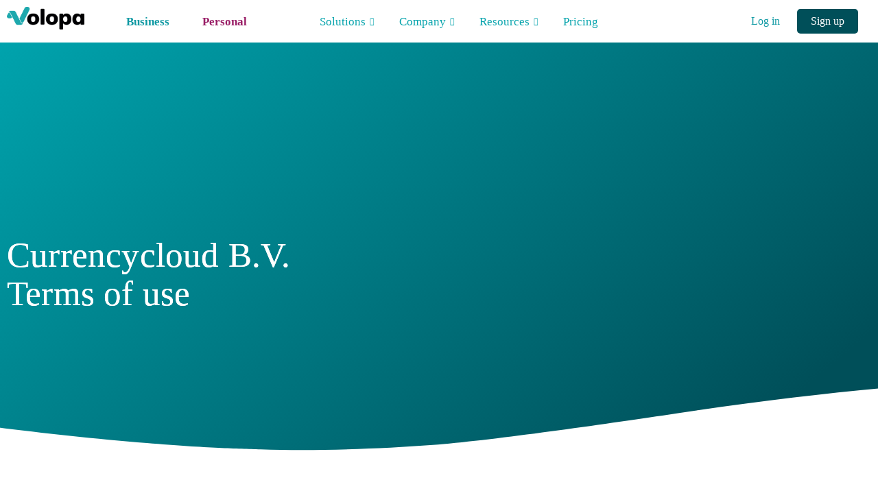

--- FILE ---
content_type: text/html; charset=UTF-8
request_url: https://sta.volopa.com/currencycloud-b-v-terms-of-use/
body_size: 26112
content:

<!DOCTYPE html>
<html lang="en-GB">

<head>
	<meta charset="UTF-8">
	<meta name="viewport" content="width=device-width, initial-scale=1.0" />
		<meta name='robots' content='index, follow, max-image-preview:large, max-snippet:-1, max-video-preview:-1' />

<!-- Google Tag Manager for WordPress by gtm4wp.com -->
<script data-cfasync="false" data-pagespeed-no-defer>
	var gtm4wp_datalayer_name = "dataLayer";
	var dataLayer = dataLayer || [];
</script>
<!-- End Google Tag Manager for WordPress by gtm4wp.com -->
	<!-- This site is optimized with the Yoast SEO Premium plugin v24.3 (Yoast SEO v25.5) - https://yoast.com/wordpress/plugins/seo/ -->
	<title>Currencycloud B.V. Terms of use - Volopa</title>
	<meta name="description" content="Learn more about Currencycloud and its solutions for global payments. Download our guide and get in touch with us today." />
	<link rel="canonical" href="https://volopa.com/currencycloud-b-v-terms-of-use/" />
	<meta property="og:locale" content="en_GB" />
	<meta property="og:type" content="article" />
	<meta property="og:title" content="Currencycloud B.V. Terms of use" />
	<meta property="og:description" content="Learn more about Currencycloud and its solutions for global payments. Download our guide and get in touch with us today." />
	<meta property="og:url" content="https://volopa.com/currencycloud-b-v-terms-of-use/" />
	<meta property="og:site_name" content="Volopa" />
	<meta property="article:modified_time" content="2024-11-18T14:59:43+00:00" />
	<meta property="og:image" content="https://volopa.com/wp-content/uploads/2022/12/Wallet-Dashboard-6.png" />
	<meta name="twitter:card" content="summary_large_image" />
	<meta name="twitter:label1" content="Estimated reading time" />
	<meta name="twitter:data1" content="1 minute" />
	<script type="application/ld+json" class="yoast-schema-graph">{"@context":"https://schema.org","@graph":[{"@type":"WebPage","@id":"https://volopa.com/currencycloud-b-v-terms-of-use/","url":"https://volopa.com/currencycloud-b-v-terms-of-use/","name":"Currencycloud B.V. Terms of use - Volopa","isPartOf":{"@id":"https://volopa.com/#website"},"primaryImageOfPage":{"@id":"https://volopa.com/currencycloud-b-v-terms-of-use/#primaryimage"},"image":{"@id":"https://volopa.com/currencycloud-b-v-terms-of-use/#primaryimage"},"thumbnailUrl":"https://volopa.com/wp-content/uploads/2022/12/Wallet-Dashboard-6.png","datePublished":"2023-02-27T12:43:49+00:00","dateModified":"2024-11-18T14:59:43+00:00","description":"Learn more about Currencycloud and its solutions for global payments. Download our guide and get in touch with us today.","breadcrumb":{"@id":"https://volopa.com/currencycloud-b-v-terms-of-use/#breadcrumb"},"inLanguage":"en-GB","potentialAction":[{"@type":"ReadAction","target":["https://volopa.com/currencycloud-b-v-terms-of-use/"]}]},{"@type":"ImageObject","inLanguage":"en-GB","@id":"https://volopa.com/currencycloud-b-v-terms-of-use/#primaryimage","url":"https://volopa.com/wp-content/uploads/2022/12/Wallet-Dashboard-6.png","contentUrl":"https://volopa.com/wp-content/uploads/2022/12/Wallet-Dashboard-6.png"},{"@type":"BreadcrumbList","@id":"https://volopa.com/currencycloud-b-v-terms-of-use/#breadcrumb","itemListElement":[{"@type":"ListItem","position":1,"name":"Home","item":"https://volopa.com/"},{"@type":"ListItem","position":2,"name":"Currencycloud B.V. Terms of use"}]},{"@type":"WebSite","@id":"https://volopa.com/#website","url":"https://volopa.com/","name":"Volopa","description":"Built for business, made for people","publisher":{"@id":"https://volopa.com/#organization"},"potentialAction":[{"@type":"SearchAction","target":{"@type":"EntryPoint","urlTemplate":"https://volopa.com/?s={search_term_string}"},"query-input":{"@type":"PropertyValueSpecification","valueRequired":true,"valueName":"search_term_string"}}],"inLanguage":"en-GB"},{"@type":"Organization","@id":"https://volopa.com/#organization","name":"Volopa","url":"https://volopa.com/","logo":{"@type":"ImageObject","inLanguage":"en-GB","@id":"https://volopa.com/#/schema/logo/image/","url":"https://volopa.com/wp-content/uploads/2022/03/Volopa-Logo-grey.png","contentUrl":"https://volopa.com/wp-content/uploads/2022/03/Volopa-Logo-grey.png","width":291,"height":77,"caption":"Volopa"},"image":{"@id":"https://volopa.com/#/schema/logo/image/"}}]}</script>
	<!-- / Yoast SEO Premium plugin. -->


<link rel='dns-prefetch' href='//volopa.com' />
<link rel='dns-prefetch' href='//widget.trustpilot.com' />
<link href='https://fonts.gstatic.com' crossorigin rel='preconnect' />
<link rel="alternate" type="application/rss+xml" title="Volopa &raquo; Feed" href="https://volopa.com/feed/" />
<link rel="alternate" type="application/rss+xml" title="Volopa &raquo; Comments Feed" href="https://volopa.com/comments/feed/" />
<link rel='stylesheet' id='elementor-frontend-css' href='https://volopa.com/wp-content/plugins/elementor/assets/css/frontend.min.css?ver=3.34.0' media='all' />
<link rel='stylesheet' id='elementor-post-12958-css' href='https://volopa.com/wp-content/uploads/elementor/css/post-12958.css?ver=1767624042' media='all' />
<link rel='stylesheet' id='elementor-post-13111-css' href='https://volopa.com/wp-content/uploads/elementor/css/post-13111.css?ver=1767624042' media='all' />
<style id='cf-frontend-style-inline-css'>
@font-face {
	font-family: 'Muli Bold';
	font-weight: 100;
	font-display: auto;
	font-fallback: Roboto;
	src: url('https://volopa.com/wp-content/uploads/2022/04/Muli-Bold.ttf') format('truetype');
}
@font-face {
	font-family: 'Muli';
	font-weight: 100;
	font-display: auto;
	font-fallback: Roboto;
	src: url('https://volopa.com/wp-content/uploads/2022/04/Muli.ttf') format('truetype');
}
</style>
<style id='wp-emoji-styles-inline-css'>

	img.wp-smiley, img.emoji {
		display: inline !important;
		border: none !important;
		box-shadow: none !important;
		height: 1em !important;
		width: 1em !important;
		margin: 0 0.07em !important;
		vertical-align: -0.1em !important;
		background: none !important;
		padding: 0 !important;
	}
</style>
<link rel='stylesheet' id='betterdocs-blocks-category-slate-layout-css' href='https://volopa.com/wp-content/plugins/betterdocs/assets/blocks/category-slate-layout/default.css?ver=4.3.4' media='all' />
<style id='classic-theme-styles-inline-css'>
/*! This file is auto-generated */
.wp-block-button__link{color:#fff;background-color:#32373c;border-radius:9999px;box-shadow:none;text-decoration:none;padding:calc(.667em + 2px) calc(1.333em + 2px);font-size:1.125em}.wp-block-file__button{background:#32373c;color:#fff;text-decoration:none}
</style>
<style id='global-styles-inline-css'>
:root{--wp--preset--aspect-ratio--square: 1;--wp--preset--aspect-ratio--4-3: 4/3;--wp--preset--aspect-ratio--3-4: 3/4;--wp--preset--aspect-ratio--3-2: 3/2;--wp--preset--aspect-ratio--2-3: 2/3;--wp--preset--aspect-ratio--16-9: 16/9;--wp--preset--aspect-ratio--9-16: 9/16;--wp--preset--color--black: #000000;--wp--preset--color--cyan-bluish-gray: #abb8c3;--wp--preset--color--white: #ffffff;--wp--preset--color--pale-pink: #f78da7;--wp--preset--color--vivid-red: #cf2e2e;--wp--preset--color--luminous-vivid-orange: #ff6900;--wp--preset--color--luminous-vivid-amber: #fcb900;--wp--preset--color--light-green-cyan: #7bdcb5;--wp--preset--color--vivid-green-cyan: #00d084;--wp--preset--color--pale-cyan-blue: #8ed1fc;--wp--preset--color--vivid-cyan-blue: #0693e3;--wp--preset--color--vivid-purple: #9b51e0;--wp--preset--gradient--vivid-cyan-blue-to-vivid-purple: linear-gradient(135deg,rgba(6,147,227,1) 0%,rgb(155,81,224) 100%);--wp--preset--gradient--light-green-cyan-to-vivid-green-cyan: linear-gradient(135deg,rgb(122,220,180) 0%,rgb(0,208,130) 100%);--wp--preset--gradient--luminous-vivid-amber-to-luminous-vivid-orange: linear-gradient(135deg,rgba(252,185,0,1) 0%,rgba(255,105,0,1) 100%);--wp--preset--gradient--luminous-vivid-orange-to-vivid-red: linear-gradient(135deg,rgba(255,105,0,1) 0%,rgb(207,46,46) 100%);--wp--preset--gradient--very-light-gray-to-cyan-bluish-gray: linear-gradient(135deg,rgb(238,238,238) 0%,rgb(169,184,195) 100%);--wp--preset--gradient--cool-to-warm-spectrum: linear-gradient(135deg,rgb(74,234,220) 0%,rgb(151,120,209) 20%,rgb(207,42,186) 40%,rgb(238,44,130) 60%,rgb(251,105,98) 80%,rgb(254,248,76) 100%);--wp--preset--gradient--blush-light-purple: linear-gradient(135deg,rgb(255,206,236) 0%,rgb(152,150,240) 100%);--wp--preset--gradient--blush-bordeaux: linear-gradient(135deg,rgb(254,205,165) 0%,rgb(254,45,45) 50%,rgb(107,0,62) 100%);--wp--preset--gradient--luminous-dusk: linear-gradient(135deg,rgb(255,203,112) 0%,rgb(199,81,192) 50%,rgb(65,88,208) 100%);--wp--preset--gradient--pale-ocean: linear-gradient(135deg,rgb(255,245,203) 0%,rgb(182,227,212) 50%,rgb(51,167,181) 100%);--wp--preset--gradient--electric-grass: linear-gradient(135deg,rgb(202,248,128) 0%,rgb(113,206,126) 100%);--wp--preset--gradient--midnight: linear-gradient(135deg,rgb(2,3,129) 0%,rgb(40,116,252) 100%);--wp--preset--font-size--small: 13px;--wp--preset--font-size--medium: 20px;--wp--preset--font-size--large: 36px;--wp--preset--font-size--x-large: 42px;--wp--preset--spacing--20: 0.44rem;--wp--preset--spacing--30: 0.67rem;--wp--preset--spacing--40: 1rem;--wp--preset--spacing--50: 1.5rem;--wp--preset--spacing--60: 2.25rem;--wp--preset--spacing--70: 3.38rem;--wp--preset--spacing--80: 5.06rem;--wp--preset--shadow--natural: 6px 6px 9px rgba(0, 0, 0, 0.2);--wp--preset--shadow--deep: 12px 12px 50px rgba(0, 0, 0, 0.4);--wp--preset--shadow--sharp: 6px 6px 0px rgba(0, 0, 0, 0.2);--wp--preset--shadow--outlined: 6px 6px 0px -3px rgba(255, 255, 255, 1), 6px 6px rgba(0, 0, 0, 1);--wp--preset--shadow--crisp: 6px 6px 0px rgba(0, 0, 0, 1);}:where(.is-layout-flex){gap: 0.5em;}:where(.is-layout-grid){gap: 0.5em;}body .is-layout-flex{display: flex;}.is-layout-flex{flex-wrap: wrap;align-items: center;}.is-layout-flex > :is(*, div){margin: 0;}body .is-layout-grid{display: grid;}.is-layout-grid > :is(*, div){margin: 0;}:where(.wp-block-columns.is-layout-flex){gap: 2em;}:where(.wp-block-columns.is-layout-grid){gap: 2em;}:where(.wp-block-post-template.is-layout-flex){gap: 1.25em;}:where(.wp-block-post-template.is-layout-grid){gap: 1.25em;}.has-black-color{color: var(--wp--preset--color--black) !important;}.has-cyan-bluish-gray-color{color: var(--wp--preset--color--cyan-bluish-gray) !important;}.has-white-color{color: var(--wp--preset--color--white) !important;}.has-pale-pink-color{color: var(--wp--preset--color--pale-pink) !important;}.has-vivid-red-color{color: var(--wp--preset--color--vivid-red) !important;}.has-luminous-vivid-orange-color{color: var(--wp--preset--color--luminous-vivid-orange) !important;}.has-luminous-vivid-amber-color{color: var(--wp--preset--color--luminous-vivid-amber) !important;}.has-light-green-cyan-color{color: var(--wp--preset--color--light-green-cyan) !important;}.has-vivid-green-cyan-color{color: var(--wp--preset--color--vivid-green-cyan) !important;}.has-pale-cyan-blue-color{color: var(--wp--preset--color--pale-cyan-blue) !important;}.has-vivid-cyan-blue-color{color: var(--wp--preset--color--vivid-cyan-blue) !important;}.has-vivid-purple-color{color: var(--wp--preset--color--vivid-purple) !important;}.has-black-background-color{background-color: var(--wp--preset--color--black) !important;}.has-cyan-bluish-gray-background-color{background-color: var(--wp--preset--color--cyan-bluish-gray) !important;}.has-white-background-color{background-color: var(--wp--preset--color--white) !important;}.has-pale-pink-background-color{background-color: var(--wp--preset--color--pale-pink) !important;}.has-vivid-red-background-color{background-color: var(--wp--preset--color--vivid-red) !important;}.has-luminous-vivid-orange-background-color{background-color: var(--wp--preset--color--luminous-vivid-orange) !important;}.has-luminous-vivid-amber-background-color{background-color: var(--wp--preset--color--luminous-vivid-amber) !important;}.has-light-green-cyan-background-color{background-color: var(--wp--preset--color--light-green-cyan) !important;}.has-vivid-green-cyan-background-color{background-color: var(--wp--preset--color--vivid-green-cyan) !important;}.has-pale-cyan-blue-background-color{background-color: var(--wp--preset--color--pale-cyan-blue) !important;}.has-vivid-cyan-blue-background-color{background-color: var(--wp--preset--color--vivid-cyan-blue) !important;}.has-vivid-purple-background-color{background-color: var(--wp--preset--color--vivid-purple) !important;}.has-black-border-color{border-color: var(--wp--preset--color--black) !important;}.has-cyan-bluish-gray-border-color{border-color: var(--wp--preset--color--cyan-bluish-gray) !important;}.has-white-border-color{border-color: var(--wp--preset--color--white) !important;}.has-pale-pink-border-color{border-color: var(--wp--preset--color--pale-pink) !important;}.has-vivid-red-border-color{border-color: var(--wp--preset--color--vivid-red) !important;}.has-luminous-vivid-orange-border-color{border-color: var(--wp--preset--color--luminous-vivid-orange) !important;}.has-luminous-vivid-amber-border-color{border-color: var(--wp--preset--color--luminous-vivid-amber) !important;}.has-light-green-cyan-border-color{border-color: var(--wp--preset--color--light-green-cyan) !important;}.has-vivid-green-cyan-border-color{border-color: var(--wp--preset--color--vivid-green-cyan) !important;}.has-pale-cyan-blue-border-color{border-color: var(--wp--preset--color--pale-cyan-blue) !important;}.has-vivid-cyan-blue-border-color{border-color: var(--wp--preset--color--vivid-cyan-blue) !important;}.has-vivid-purple-border-color{border-color: var(--wp--preset--color--vivid-purple) !important;}.has-vivid-cyan-blue-to-vivid-purple-gradient-background{background: var(--wp--preset--gradient--vivid-cyan-blue-to-vivid-purple) !important;}.has-light-green-cyan-to-vivid-green-cyan-gradient-background{background: var(--wp--preset--gradient--light-green-cyan-to-vivid-green-cyan) !important;}.has-luminous-vivid-amber-to-luminous-vivid-orange-gradient-background{background: var(--wp--preset--gradient--luminous-vivid-amber-to-luminous-vivid-orange) !important;}.has-luminous-vivid-orange-to-vivid-red-gradient-background{background: var(--wp--preset--gradient--luminous-vivid-orange-to-vivid-red) !important;}.has-very-light-gray-to-cyan-bluish-gray-gradient-background{background: var(--wp--preset--gradient--very-light-gray-to-cyan-bluish-gray) !important;}.has-cool-to-warm-spectrum-gradient-background{background: var(--wp--preset--gradient--cool-to-warm-spectrum) !important;}.has-blush-light-purple-gradient-background{background: var(--wp--preset--gradient--blush-light-purple) !important;}.has-blush-bordeaux-gradient-background{background: var(--wp--preset--gradient--blush-bordeaux) !important;}.has-luminous-dusk-gradient-background{background: var(--wp--preset--gradient--luminous-dusk) !important;}.has-pale-ocean-gradient-background{background: var(--wp--preset--gradient--pale-ocean) !important;}.has-electric-grass-gradient-background{background: var(--wp--preset--gradient--electric-grass) !important;}.has-midnight-gradient-background{background: var(--wp--preset--gradient--midnight) !important;}.has-small-font-size{font-size: var(--wp--preset--font-size--small) !important;}.has-medium-font-size{font-size: var(--wp--preset--font-size--medium) !important;}.has-large-font-size{font-size: var(--wp--preset--font-size--large) !important;}.has-x-large-font-size{font-size: var(--wp--preset--font-size--x-large) !important;}
:where(.wp-block-post-template.is-layout-flex){gap: 1.25em;}:where(.wp-block-post-template.is-layout-grid){gap: 1.25em;}
:where(.wp-block-columns.is-layout-flex){gap: 2em;}:where(.wp-block-columns.is-layout-grid){gap: 2em;}
:root :where(.wp-block-pullquote){font-size: 1.5em;line-height: 1.6;}
</style>
<link rel='stylesheet' id='hello-elementor-css' href='https://volopa.com/wp-content/themes/hello-elementor/style.min.css?ver=2.6.1' media='all' />
<link rel='stylesheet' id='hello-elementor-theme-style-css' href='https://volopa.com/wp-content/themes/hello-elementor/theme.min.css?ver=2.6.1' media='all' />
<link rel='stylesheet' id='elementor-post-12551-css' href='https://volopa.com/wp-content/uploads/elementor/css/post-12551.css?ver=1767624042' media='all' />
<link rel='stylesheet' id='betterdocs-elementor-editor-css' href='https://volopa.com/wp-content/plugins/betterdocs/assets/elementor/css/betterdocs-el-edit.css?ver=4.3.4' media='all' />
<link rel='stylesheet' id='widget-menu-anchor-css' href='https://volopa.com/wp-content/plugins/elementor/assets/css/widget-menu-anchor.min.css?ver=3.34.0' media='all' />
<link rel='stylesheet' id='widget-social-icons-css' href='https://volopa.com/wp-content/plugins/elementor/assets/css/widget-social-icons.min.css?ver=3.34.0' media='all' />
<link rel='stylesheet' id='e-apple-webkit-css' href='https://volopa.com/wp-content/plugins/elementor/assets/css/conditionals/apple-webkit.min.css?ver=3.34.0' media='all' />
<link rel='stylesheet' id='widget-spacer-css' href='https://volopa.com/wp-content/plugins/elementor/assets/css/widget-spacer.min.css?ver=3.34.0' media='all' />
<link rel='stylesheet' id='widget-sitemap-css' href='https://volopa.com/wp-content/plugins/elementor-pro/assets/css/widget-sitemap.min.css?ver=3.32.2' media='all' />
<link rel='stylesheet' id='eael-general-css' href='https://volopa.com/wp-content/plugins/essential-addons-for-elementor-lite/assets/front-end/css/view/general.min.css?ver=6.5.5' media='all' />
<link rel='stylesheet' id='eael-25898-css' href='https://volopa.com/wp-content/uploads/essential-addons-elementor/eael-25898.css?ver=1731941983' media='all' />
<link rel='stylesheet' id='e-animation-zoomIn-css' href='https://volopa.com/wp-content/plugins/elementor/assets/lib/animations/styles/zoomIn.min.css?ver=3.34.0' media='all' />
<link rel='stylesheet' id='e-animation-rotateInUpLeft-css' href='https://volopa.com/wp-content/plugins/elementor/assets/lib/animations/styles/rotateInUpLeft.min.css?ver=3.34.0' media='all' />
<link rel='stylesheet' id='e-popup-css' href='https://volopa.com/wp-content/plugins/elementor-pro/assets/css/conditionals/popup.min.css?ver=3.32.2' media='all' />
<link rel='stylesheet' id='e-animation-rotateInDownLeft-css' href='https://volopa.com/wp-content/plugins/elementor/assets/lib/animations/styles/rotateInDownLeft.min.css?ver=3.34.0' media='all' />
<link rel='stylesheet' id='e-motion-fx-css' href='https://volopa.com/wp-content/plugins/elementor-pro/assets/css/modules/motion-fx.min.css?ver=3.32.2' media='all' />
<link rel='stylesheet' id='widget-image-css' href='https://volopa.com/wp-content/plugins/elementor/assets/css/widget-image.min.css?ver=3.34.0' media='all' />
<link rel='stylesheet' id='widget-heading-css' href='https://volopa.com/wp-content/plugins/elementor/assets/css/widget-heading.min.css?ver=3.34.0' media='all' />
<link rel='stylesheet' id='elementor-icons-css' href='https://volopa.com/wp-content/plugins/elementor/assets/lib/eicons/css/elementor-icons.min.css?ver=5.45.0' media='all' />
<link rel='stylesheet' id='e-shapes-css' href='https://volopa.com/wp-content/plugins/elementor/assets/css/conditionals/shapes.min.css?ver=3.34.0' media='all' />
<link rel='stylesheet' id='elementor-post-18498-css' href='https://volopa.com/wp-content/uploads/elementor/css/post-18498.css?ver=1767624134' media='all' />
<link rel='stylesheet' id='elementor-post-13389-css' href='https://volopa.com/wp-content/uploads/elementor/css/post-13389.css?ver=1767624041' media='all' />
<link rel='stylesheet' id='elementor-post-25898-css' href='https://volopa.com/wp-content/uploads/elementor/css/post-25898.css?ver=1767624042' media='all' />
<link rel='stylesheet' id='elementor-post-15971-css' href='https://volopa.com/wp-content/uploads/elementor/css/post-15971.css?ver=1767624042' media='all' />
<link rel='stylesheet' id='ekit-widget-styles-css' href='https://volopa.com/wp-content/plugins/elementskit-lite/widgets/init/assets/css/widget-styles.css?ver=3.7.8' media='all' />
<link rel='stylesheet' id='ekit-responsive-css' href='https://volopa.com/wp-content/plugins/elementskit-lite/widgets/init/assets/css/responsive.css?ver=3.7.8' media='all' />
<link rel='stylesheet' id='elementor-gf-local-montserrat-css' href='https://volopa.com/wp-content/uploads/elementor/google-fonts/css/montserrat.css?ver=1753102752' media='all' />
<link rel='stylesheet' id='elementor-icons-shared-0-css' href='https://volopa.com/wp-content/plugins/elementor/assets/lib/font-awesome/css/fontawesome.min.css?ver=5.15.3' media='all' />
<link rel='stylesheet' id='elementor-icons-fa-solid-css' href='https://volopa.com/wp-content/plugins/elementor/assets/lib/font-awesome/css/solid.min.css?ver=5.15.3' media='all' />
<link rel='stylesheet' id='elementor-icons-fa-brands-css' href='https://volopa.com/wp-content/plugins/elementor/assets/lib/font-awesome/css/brands.min.css?ver=5.15.3' media='all' />
<script src="https://volopa.com/wp-includes/js/jquery/jquery.min.js?ver=3.7.1" id="jquery-core-js"></script>
<script src="https://volopa.com/wp-includes/js/jquery/jquery-migrate.min.js?ver=3.4.1" id="jquery-migrate-js"></script>
<script src="https://volopa.com/wp-content/plugins/sticky-menu-or-anything-on-scroll/assets/js/jq-sticky-anything.min.js?ver=2.1.1" id="stickyAnythingLib-js"></script>
<script id="tp-js-js-extra">
var trustpilot_settings = {"key":"ylZeaMH5CAiwVuT7","TrustpilotScriptUrl":"https:\/\/invitejs.trustpilot.com\/tp.min.js","IntegrationAppUrl":"\/\/ecommscript-integrationapp.trustpilot.com","PreviewScriptUrl":"\/\/ecommplugins-scripts.trustpilot.com\/v2.1\/js\/preview.min.js","PreviewCssUrl":"\/\/ecommplugins-scripts.trustpilot.com\/v2.1\/css\/preview.min.css","PreviewWPCssUrl":"\/\/ecommplugins-scripts.trustpilot.com\/v2.1\/css\/preview_wp.css","WidgetScriptUrl":"\/\/widget.trustpilot.com\/bootstrap\/v5\/tp.widget.bootstrap.min.js"};
</script>
<script src="https://volopa.com/wp-content/plugins/trustpilot-reviews/review/assets/js/headerScript.min.js?ver=1.0&#039; async=&#039;async" id="tp-js-js"></script>
<script src="//widget.trustpilot.com/bootstrap/v5/tp.widget.bootstrap.min.js?ver=1.0&#039; async=&#039;async" id="widget-bootstrap-js"></script>
<script id="trustbox-js-extra">
var trustbox_settings = {"page":null,"sku":null,"name":null};
var trustpilot_trustbox_settings = {"trustboxes":[{"enabled":"enabled","snippet":"[base64]","customizations":"[base64]","defaults":"[base64]","page":"landing","position":"before","corner":"top: #{Y}px; left: #{X}px;","paddingx":"0","paddingy":"19","zindex":"1000","clear":"both","xpaths":"[base64]","sku":"","name":"","widgetName":"Micro Star","repeatable":false,"uuid":"00317e9a-8e20-eca2-0ba2-eeb353993340","error":null,"repeatXpath":{"xpathById":{"prefix":"","suffix":""},"xpathFromRoot":{"prefix":"","suffix":""}},"width":"100%","height":"24px","locale":"en-US"},{"enabled":"enabled","snippet":"[base64]","customizations":"[base64]","defaults":"[base64]","page":"ahr0chm6ly92b2xvcgeuy29tl2j1c2luzxnzlxbyzxbhawqty2fyzhmv","position":"before","corner":"top: #{Y}px; left: #{X}px;","paddingx":"0","paddingy":"23","zindex":"1000","clear":"both","xpaths":"[base64]","sku":"","name":"","widgetName":"Micro Star","repeatable":false,"uuid":"148ae205-7f36-3fc8-ccd6-46f72c6c0e91","error":null,"repeatXpath":{"xpathById":{"prefix":"","suffix":""},"xpathFromRoot":{"prefix":"","suffix":""}},"width":"100%","height":"24px","locale":"en-US"},{"enabled":"enabled","snippet":"[base64]","customizations":"[base64]","defaults":"[base64]","page":"ahr0chm6ly92b2xvcgeuy29tl2z4lxdlzgrpbmctdxnlci1jyxnllwxhbmrpbmctcgfnzs8=","position":"before","corner":"top: #{Y}px; left: #{X}px;","paddingx":"0","paddingy":"19","zindex":"1000","clear":"both","xpaths":"[base64]","sku":"","name":"","widgetName":"Micro Star","repeatable":false,"uuid":"b0ec8a11-100f-e32a-54cb-281846630401","error":null,"repeatXpath":{"xpathById":{"prefix":"","suffix":""},"xpathFromRoot":{"prefix":"","suffix":""}},"width":"100%","height":"24px","locale":"en-US"},{"enabled":"enabled","snippet":"[base64]","customizations":"[base64]","defaults":"[base64]","page":"landing","position":"after","corner":"top: #{Y}px; left: #{X}px;","paddingx":"0","paddingy":"0","zindex":"0","clear":"both","xpaths":"[base64]","sku":"","name":"","widgetName":"Micro Star","repeatable":false,"uuid":"fde0c912-f22e-084e-84a1-369e22ce0f67","error":null,"repeatXpath":{"xpathById":{"prefix":"","suffix":""},"xpathFromRoot":{"prefix":"","suffix":""}},"width":"100%","height":"24px","locale":"en-US","theme":"dark","textColor":"#fbfbfb"}]};
</script>
<script src="https://volopa.com/wp-content/plugins/trustpilot-reviews/review/assets/js/trustBoxScript.min.js?ver=1.0&#039; async=&#039;async" id="trustbox-js"></script>
<link rel="https://api.w.org/" href="https://volopa.com/wp-json/" /><link rel="alternate" title="JSON" type="application/json" href="https://volopa.com/wp-json/wp/v2/pages/18498" /><link rel="EditURI" type="application/rsd+xml" title="RSD" href="https://volopa.com/xmlrpc.php?rsd" />

<link rel='shortlink' href='https://volopa.com/?p=18498' />
<link rel="alternate" title="oEmbed (JSON)" type="application/json+oembed" href="https://volopa.com/wp-json/oembed/1.0/embed?url=https%3A%2F%2Fvolopa.com%2Fcurrencycloud-b-v-terms-of-use%2F" />
<link rel="alternate" title="oEmbed (XML)" type="text/xml+oembed" href="https://volopa.com/wp-json/oembed/1.0/embed?url=https%3A%2F%2Fvolopa.com%2Fcurrencycloud-b-v-terms-of-use%2F&#038;format=xml" />
<style id="mystickymenu" type="text/css">#mysticky-nav { width:100%; position: static; height: auto !important; }#mysticky-nav.wrapfixed { position:fixed; left: 0px; margin-top:0px;  z-index: 99990; -webkit-transition: 0.3s; -moz-transition: 0.3s; -o-transition: 0.3s; transition: 0.3s; -ms-filter:"progid:DXImageTransform.Microsoft.Alpha(Opacity=100)"; filter: alpha(opacity=100); opacity:1; background-color: #ffffff;}#mysticky-nav.wrapfixed .myfixed{ background-color: #ffffff; position: relative;top: auto;left: auto;right: auto;}#mysticky-nav .myfixed { margin:0 auto; float:none; border:0px; background:none; max-width:100%; }</style>			<style type="text/css">
																															</style>
			
<!-- Google Tag Manager for WordPress by gtm4wp.com -->
<!-- GTM Container placement set to automatic -->
<script data-cfasync="false" data-pagespeed-no-defer>
	var dataLayer_content = {"pagePostType":"page","pagePostType2":"single-page","pagePostAuthor":"Jacqui James"};
	dataLayer.push( dataLayer_content );
</script>
<script data-cfasync="false" data-pagespeed-no-defer>
(function(w,d,s,l,i){w[l]=w[l]||[];w[l].push({'gtm.start':
new Date().getTime(),event:'gtm.js'});var f=d.getElementsByTagName(s)[0],
j=d.createElement(s),dl=l!='dataLayer'?'&l='+l:'';j.async=true;j.src=
'//www.googletagmanager.com/gtm.js?id='+i+dl;f.parentNode.insertBefore(j,f);
})(window,document,'script','dataLayer','GTM-KZKBHNDF');
</script>
<!-- End Google Tag Manager for WordPress by gtm4wp.com --><meta name="generator" content="Elementor 3.34.0; features: additional_custom_breakpoints; settings: css_print_method-external, google_font-enabled, font_display-auto">
			<style>
				.e-con.e-parent:nth-of-type(n+4):not(.e-lazyloaded):not(.e-no-lazyload),
				.e-con.e-parent:nth-of-type(n+4):not(.e-lazyloaded):not(.e-no-lazyload) * {
					background-image: none !important;
				}
				@media screen and (max-height: 1024px) {
					.e-con.e-parent:nth-of-type(n+3):not(.e-lazyloaded):not(.e-no-lazyload),
					.e-con.e-parent:nth-of-type(n+3):not(.e-lazyloaded):not(.e-no-lazyload) * {
						background-image: none !important;
					}
				}
				@media screen and (max-height: 640px) {
					.e-con.e-parent:nth-of-type(n+2):not(.e-lazyloaded):not(.e-no-lazyload),
					.e-con.e-parent:nth-of-type(n+2):not(.e-lazyloaded):not(.e-no-lazyload) * {
						background-image: none !important;
					}
				}
			</style>
			<link rel="icon" href="https://volopa.com/wp-content/uploads/2023/08/cropped-cropped-Favicon-32x32.png" sizes="32x32" />
<link rel="icon" href="https://volopa.com/wp-content/uploads/2023/08/cropped-cropped-Favicon-192x192.png" sizes="192x192" />
<link rel="apple-touch-icon" href="https://volopa.com/wp-content/uploads/2023/08/cropped-cropped-Favicon-180x180.png" />
<meta name="msapplication-TileImage" content="https://volopa.com/wp-content/uploads/2023/08/cropped-cropped-Favicon-270x270.png" />
</head>

<body class="page-template-default page page-id-18498 elementor-default elementor-kit-12551 elementor-page elementor-page-18498 elementor-page-13458">

	
<!-- GTM Container placement set to automatic -->
<!-- Google Tag Manager (noscript) -->
				<noscript><iframe src="https://www.googletagmanager.com/ns.html?id=GTM-KZKBHNDF" height="0" width="0" style="display:none;visibility:hidden" aria-hidden="true"></iframe></noscript>
<!-- End Google Tag Manager (noscript) -->
			<a class="skip-link screen-reader-text" href="#content">
			Skip to content		</a>
	
	
	<div class="ekit-template-content-markup ekit-template-content-header ekit-template-content-theme-support">
				<div data-elementor-type="wp-post" data-elementor-id="12958" class="elementor elementor-12958" data-elementor-post-type="elementskit_template">
						<section data-particle_enable="false" data-particle-mobile-disabled="false" class="elementor-section elementor-top-section elementor-element elementor-element-168d4fc elementor-section-full_width elementor-section-height-default elementor-section-height-default" data-id="168d4fc" data-element_type="section">
						<div class="elementor-container elementor-column-gap-default">
					<div class="elementor-column elementor-col-20 elementor-top-column elementor-element elementor-element-775898f" data-id="775898f" data-element_type="column">
			<div class="elementor-widget-wrap elementor-element-populated">
						<div class="elementor-element elementor-element-c2df214 elementor-widget__width-initial elementor-widget elementor-widget-image" data-id="c2df214" data-element_type="widget" data-widget_type="image.default">
				<div class="elementor-widget-container">
																<a href="https://volopa.com">
							<img width="300" height="87" src="https://volopa.com/wp-content/uploads/2024/11/Volopa-Logo-BLK-new-HR-300x87.png" class="attachment-medium size-medium wp-image-25024" alt="" srcset="https://volopa.com/wp-content/uploads/2024/11/Volopa-Logo-BLK-new-HR-300x87.png 300w, https://volopa.com/wp-content/uploads/2024/11/Volopa-Logo-BLK-new-HR-1024x296.png 1024w, https://volopa.com/wp-content/uploads/2024/11/Volopa-Logo-BLK-new-HR-768x222.png 768w, https://volopa.com/wp-content/uploads/2024/11/Volopa-Logo-BLK-new-HR-1536x443.png 1536w, https://volopa.com/wp-content/uploads/2024/11/Volopa-Logo-BLK-new-HR-2048x591.png 2048w" sizes="(max-width: 300px) 100vw, 300px" />								</a>
															</div>
				</div>
					</div>
		</div>
				<div class="elementor-column elementor-col-20 elementor-top-column elementor-element elementor-element-678d67a" data-id="678d67a" data-element_type="column">
			<div class="elementor-widget-wrap elementor-element-populated">
						<div class="elementor-element elementor-element-9fa12e7 elementor-widget__width-auto elementor-widget elementor-widget-button" data-id="9fa12e7" data-element_type="widget" data-widget_type="button.default">
				<div class="elementor-widget-container">
									<div class="elementor-button-wrapper">
					<a class="elementor-button elementor-button-link elementor-size-sm" href="https://volopa.com/">
						<span class="elementor-button-content-wrapper">
									<span class="elementor-button-text">Business</span>
					</span>
					</a>
				</div>
								</div>
				</div>
				<div class="elementor-element elementor-element-8e9496e elementor-widget__width-auto elementor-widget elementor-widget-button" data-id="8e9496e" data-element_type="widget" data-widget_type="button.default">
				<div class="elementor-widget-container">
									<div class="elementor-button-wrapper">
					<a class="elementor-button elementor-button-link elementor-size-sm" href="https://volopa.com/personal">
						<span class="elementor-button-content-wrapper">
									<span class="elementor-button-text">Personal</span>
					</span>
					</a>
				</div>
								</div>
				</div>
					</div>
		</div>
				<div class="elementor-column elementor-col-20 elementor-top-column elementor-element elementor-element-2feb497" data-id="2feb497" data-element_type="column">
			<div class="elementor-widget-wrap elementor-element-populated">
						<div class="elementor-element elementor-element-a4903ae elementor-nav-menu__align-start elementor-hidden-desktop elementor-nav-menu--stretch elementor-nav-menu--dropdown-tablet elementor-nav-menu__text-align-aside elementor-nav-menu--toggle elementor-nav-menu--burger elementor-widget elementor-widget-nav-menu" data-id="a4903ae" data-element_type="widget" data-settings="{&quot;full_width&quot;:&quot;stretch&quot;,&quot;layout&quot;:&quot;horizontal&quot;,&quot;submenu_icon&quot;:{&quot;value&quot;:&quot;&lt;i class=\&quot;fas fa-caret-down\&quot; aria-hidden=\&quot;true\&quot;&gt;&lt;\/i&gt;&quot;,&quot;library&quot;:&quot;fa-solid&quot;},&quot;toggle&quot;:&quot;burger&quot;}" data-widget_type="nav-menu.default">
				<div class="elementor-widget-container">
								<nav aria-label="Menu" class="elementor-nav-menu--main elementor-nav-menu__container elementor-nav-menu--layout-horizontal e--pointer-none">
				<ul id="menu-1-a4903ae" class="elementor-nav-menu"><li class="menu-item menu-item-type-post_type menu-item-object-page menu-item-has-children menu-item-14205"><a href="https://volopa.com/solutions/" class="elementor-item">Solutions</a>
<ul class="sub-menu elementor-nav-menu--dropdown">
	<li class="menu-item menu-item-type-post_type menu-item-object-page menu-item-has-children menu-item-18352"><a href="https://volopa.com/business-prepaid-cards/" class="elementor-sub-item">Prepaid cards</a>
	<ul class="sub-menu elementor-nav-menu--dropdown">
		<li class="menu-item menu-item-type-post_type menu-item-object-page menu-item-18353"><a href="https://volopa.com/company-wallet/" class="elementor-sub-item">Company wallet</a></li>
		<li class="menu-item menu-item-type-post_type menu-item-object-page menu-item-18354"><a href="https://volopa.com/multi-currency-expense-cards/" class="elementor-sub-item">Multicurrency cards</a></li>
	</ul>
</li>
	<li class="menu-item menu-item-type-post_type menu-item-object-page menu-item-has-children menu-item-13979"><a href="https://volopa.com/international-payments/" class="elementor-sub-item">Business payments</a>
	<ul class="sub-menu elementor-nav-menu--dropdown">
		<li class="menu-item menu-item-type-post_type menu-item-object-page menu-item-18355"><a href="https://volopa.com/international-payments/" class="elementor-sub-item">International payments</a></li>
		<li class="menu-item menu-item-type-post_type menu-item-object-page menu-item-25234"><a href="https://volopa.com/international-payments/collections/" class="elementor-sub-item">Collections</a></li>
		<li class="menu-item menu-item-type-post_type menu-item-object-page menu-item-25827"><a href="https://volopa.com/international-payments/mass-payments/" class="elementor-sub-item">Mass Payments</a></li>
		<li class="menu-item menu-item-type-post_type menu-item-object-page menu-item-18356"><a href="https://volopa.com/solutions/automated-payment-receipts/" class="elementor-sub-item">Automated receipts</a></li>
	</ul>
</li>
	<li class="menu-item menu-item-type-custom menu-item-object-custom menu-item-has-children menu-item-21716"><a href="#" class="elementor-sub-item elementor-item-anchor">Risk Management</a>
	<ul class="sub-menu elementor-nav-menu--dropdown">
		<li class="menu-item menu-item-type-post_type menu-item-object-page menu-item-21715"><a href="https://volopa.com/fx-forwards/" class="elementor-sub-item">Forward contracts</a></li>
	</ul>
</li>
	<li class="menu-item menu-item-type-post_type menu-item-object-page menu-item-has-children menu-item-18358"><a href="https://volopa.com/expense-management/" class="elementor-sub-item">Expense management</a>
	<ul class="sub-menu elementor-nav-menu--dropdown">
		<li class="menu-item menu-item-type-post_type menu-item-object-page menu-item-18357"><a href="https://volopa.com/solutions/receipt-capture/" class="elementor-sub-item">Receipt capture</a></li>
	</ul>
</li>
	<li class="menu-item menu-item-type-post_type menu-item-object-page menu-item-has-children menu-item-18362"><a href="https://volopa.com/integrations/" class="elementor-sub-item">Integrations</a>
	<ul class="sub-menu elementor-nav-menu--dropdown">
		<li class="menu-item menu-item-type-post_type menu-item-object-page menu-item-18363"><a href="https://volopa.com/solutions/integration-quickbooks/" class="elementor-sub-item">QuickBooks</a></li>
		<li class="menu-item menu-item-type-post_type menu-item-object-page menu-item-18361"><a href="https://volopa.com/solutions/integrations-xero-integrations/" class="elementor-sub-item">Xero</a></li>
		<li class="menu-item menu-item-type-post_type menu-item-object-page menu-item-21537"><a href="https://volopa.com/solutions/integrations-microsoft-dynamics/" class="elementor-sub-item">Microsoft Dynamics</a></li>
	</ul>
</li>
	<li class="menu-item menu-item-type-custom menu-item-object-custom menu-item-has-children menu-item-18364"><a href="https://volopa.com/partnerships/" class="elementor-sub-item">Work with us</a>
	<ul class="sub-menu elementor-nav-menu--dropdown">
		<li class="menu-item menu-item-type-post_type menu-item-object-page menu-item-17718"><a href="https://volopa.com/partnerships/" class="elementor-sub-item">Partnerships</a></li>
		<li class="menu-item menu-item-type-post_type menu-item-object-page menu-item-18365"><a href="https://volopa.com/premium-payment-solutions/" class="elementor-sub-item">Premium solutions</a></li>
	</ul>
</li>
</ul>
</li>
<li class="menu-item menu-item-type-post_type menu-item-object-page menu-item-has-children menu-item-15417"><a href="https://volopa.com/about-us-built-for-happy-teams/" class="elementor-item">Company</a>
<ul class="sub-menu elementor-nav-menu--dropdown">
	<li class="menu-item menu-item-type-post_type menu-item-object-page menu-item-18551"><a href="https://volopa.com/volopa-team/" class="elementor-sub-item">Team</a></li>
	<li class="menu-item menu-item-type-post_type menu-item-object-page menu-item-15418"><a href="https://volopa.com/careers-shape-the-future-of-fintech/" class="elementor-sub-item">Careers</a></li>
</ul>
</li>
<li class="menu-item menu-item-type-post_type menu-item-object-page menu-item-has-children menu-item-13976"><a href="https://volopa.com/resources2/" class="elementor-item">Resources</a>
<ul class="sub-menu elementor-nav-menu--dropdown">
	<li class="menu-item menu-item-type-post_type menu-item-object-page menu-item-24076"><a href="https://volopa.com/blog-built-for-businesses/" class="elementor-sub-item">Blog</a></li>
	<li class="menu-item menu-item-type-post_type menu-item-object-page menu-item-13980"><a href="https://volopa.com/faqs/" class="elementor-sub-item">FAQs</a></li>
</ul>
</li>
<li class="menu-item menu-item-type-post_type menu-item-object-page menu-item-13978"><a href="https://volopa.com/pricing/" class="elementor-item">Pricing</a></li>
</ul>			</nav>
					<div class="elementor-menu-toggle" role="button" tabindex="0" aria-label="Menu Toggle" aria-expanded="false">
			<i aria-hidden="true" role="presentation" class="elementor-menu-toggle__icon--open eicon-menu-bar"></i><i aria-hidden="true" role="presentation" class="elementor-menu-toggle__icon--close eicon-close"></i>		</div>
					<nav class="elementor-nav-menu--dropdown elementor-nav-menu__container" aria-hidden="true">
				<ul id="menu-2-a4903ae" class="elementor-nav-menu"><li class="menu-item menu-item-type-post_type menu-item-object-page menu-item-has-children menu-item-14205"><a href="https://volopa.com/solutions/" class="elementor-item" tabindex="-1">Solutions</a>
<ul class="sub-menu elementor-nav-menu--dropdown">
	<li class="menu-item menu-item-type-post_type menu-item-object-page menu-item-has-children menu-item-18352"><a href="https://volopa.com/business-prepaid-cards/" class="elementor-sub-item" tabindex="-1">Prepaid cards</a>
	<ul class="sub-menu elementor-nav-menu--dropdown">
		<li class="menu-item menu-item-type-post_type menu-item-object-page menu-item-18353"><a href="https://volopa.com/company-wallet/" class="elementor-sub-item" tabindex="-1">Company wallet</a></li>
		<li class="menu-item menu-item-type-post_type menu-item-object-page menu-item-18354"><a href="https://volopa.com/multi-currency-expense-cards/" class="elementor-sub-item" tabindex="-1">Multicurrency cards</a></li>
	</ul>
</li>
	<li class="menu-item menu-item-type-post_type menu-item-object-page menu-item-has-children menu-item-13979"><a href="https://volopa.com/international-payments/" class="elementor-sub-item" tabindex="-1">Business payments</a>
	<ul class="sub-menu elementor-nav-menu--dropdown">
		<li class="menu-item menu-item-type-post_type menu-item-object-page menu-item-18355"><a href="https://volopa.com/international-payments/" class="elementor-sub-item" tabindex="-1">International payments</a></li>
		<li class="menu-item menu-item-type-post_type menu-item-object-page menu-item-25234"><a href="https://volopa.com/international-payments/collections/" class="elementor-sub-item" tabindex="-1">Collections</a></li>
		<li class="menu-item menu-item-type-post_type menu-item-object-page menu-item-25827"><a href="https://volopa.com/international-payments/mass-payments/" class="elementor-sub-item" tabindex="-1">Mass Payments</a></li>
		<li class="menu-item menu-item-type-post_type menu-item-object-page menu-item-18356"><a href="https://volopa.com/solutions/automated-payment-receipts/" class="elementor-sub-item" tabindex="-1">Automated receipts</a></li>
	</ul>
</li>
	<li class="menu-item menu-item-type-custom menu-item-object-custom menu-item-has-children menu-item-21716"><a href="#" class="elementor-sub-item elementor-item-anchor" tabindex="-1">Risk Management</a>
	<ul class="sub-menu elementor-nav-menu--dropdown">
		<li class="menu-item menu-item-type-post_type menu-item-object-page menu-item-21715"><a href="https://volopa.com/fx-forwards/" class="elementor-sub-item" tabindex="-1">Forward contracts</a></li>
	</ul>
</li>
	<li class="menu-item menu-item-type-post_type menu-item-object-page menu-item-has-children menu-item-18358"><a href="https://volopa.com/expense-management/" class="elementor-sub-item" tabindex="-1">Expense management</a>
	<ul class="sub-menu elementor-nav-menu--dropdown">
		<li class="menu-item menu-item-type-post_type menu-item-object-page menu-item-18357"><a href="https://volopa.com/solutions/receipt-capture/" class="elementor-sub-item" tabindex="-1">Receipt capture</a></li>
	</ul>
</li>
	<li class="menu-item menu-item-type-post_type menu-item-object-page menu-item-has-children menu-item-18362"><a href="https://volopa.com/integrations/" class="elementor-sub-item" tabindex="-1">Integrations</a>
	<ul class="sub-menu elementor-nav-menu--dropdown">
		<li class="menu-item menu-item-type-post_type menu-item-object-page menu-item-18363"><a href="https://volopa.com/solutions/integration-quickbooks/" class="elementor-sub-item" tabindex="-1">QuickBooks</a></li>
		<li class="menu-item menu-item-type-post_type menu-item-object-page menu-item-18361"><a href="https://volopa.com/solutions/integrations-xero-integrations/" class="elementor-sub-item" tabindex="-1">Xero</a></li>
		<li class="menu-item menu-item-type-post_type menu-item-object-page menu-item-21537"><a href="https://volopa.com/solutions/integrations-microsoft-dynamics/" class="elementor-sub-item" tabindex="-1">Microsoft Dynamics</a></li>
	</ul>
</li>
	<li class="menu-item menu-item-type-custom menu-item-object-custom menu-item-has-children menu-item-18364"><a href="https://volopa.com/partnerships/" class="elementor-sub-item" tabindex="-1">Work with us</a>
	<ul class="sub-menu elementor-nav-menu--dropdown">
		<li class="menu-item menu-item-type-post_type menu-item-object-page menu-item-17718"><a href="https://volopa.com/partnerships/" class="elementor-sub-item" tabindex="-1">Partnerships</a></li>
		<li class="menu-item menu-item-type-post_type menu-item-object-page menu-item-18365"><a href="https://volopa.com/premium-payment-solutions/" class="elementor-sub-item" tabindex="-1">Premium solutions</a></li>
	</ul>
</li>
</ul>
</li>
<li class="menu-item menu-item-type-post_type menu-item-object-page menu-item-has-children menu-item-15417"><a href="https://volopa.com/about-us-built-for-happy-teams/" class="elementor-item" tabindex="-1">Company</a>
<ul class="sub-menu elementor-nav-menu--dropdown">
	<li class="menu-item menu-item-type-post_type menu-item-object-page menu-item-18551"><a href="https://volopa.com/volopa-team/" class="elementor-sub-item" tabindex="-1">Team</a></li>
	<li class="menu-item menu-item-type-post_type menu-item-object-page menu-item-15418"><a href="https://volopa.com/careers-shape-the-future-of-fintech/" class="elementor-sub-item" tabindex="-1">Careers</a></li>
</ul>
</li>
<li class="menu-item menu-item-type-post_type menu-item-object-page menu-item-has-children menu-item-13976"><a href="https://volopa.com/resources2/" class="elementor-item" tabindex="-1">Resources</a>
<ul class="sub-menu elementor-nav-menu--dropdown">
	<li class="menu-item menu-item-type-post_type menu-item-object-page menu-item-24076"><a href="https://volopa.com/blog-built-for-businesses/" class="elementor-sub-item" tabindex="-1">Blog</a></li>
	<li class="menu-item menu-item-type-post_type menu-item-object-page menu-item-13980"><a href="https://volopa.com/faqs/" class="elementor-sub-item" tabindex="-1">FAQs</a></li>
</ul>
</li>
<li class="menu-item menu-item-type-post_type menu-item-object-page menu-item-13978"><a href="https://volopa.com/pricing/" class="elementor-item" tabindex="-1">Pricing</a></li>
</ul>			</nav>
						</div>
				</div>
				<div class="elementor-element elementor-element-5168a83 elementor-hidden-tablet elementor-hidden-mobile elementor-widget__width-initial elementor-widget elementor-widget-ekit-nav-menu" data-id="5168a83" data-element_type="widget" data-widget_type="ekit-nav-menu.default">
				<div class="elementor-widget-container">
							<nav class="ekit-wid-con ekit_menu_responsive_tablet" 
			data-hamburger-icon="" 
			data-hamburger-icon-type="icon" 
			data-responsive-breakpoint="1024">
			            <button class="elementskit-menu-hamburger elementskit-menu-toggler"  type="button" aria-label="hamburger-icon">
                                    <span class="elementskit-menu-hamburger-icon"></span><span class="elementskit-menu-hamburger-icon"></span><span class="elementskit-menu-hamburger-icon"></span>
                            </button>
            <div id="ekit-megamenu-all-pages" class="elementskit-menu-container elementskit-menu-offcanvas-elements elementskit-navbar-nav-default ekit-nav-menu-one-page-no ekit-nav-dropdown-hover"><ul id="menu-all-pages" class="elementskit-navbar-nav elementskit-menu-po-left submenu-click-on-"><li class="menu-item menu-item-type-post_type menu-item-object-page menu-item-has-children menu-item-14205 nav-item elementskit-dropdown-has top_position elementskit-dropdown-menu-full_width elementskit-megamenu-has elementskit-mobile-builder-content" data-vertical-menu=""><a href="https://volopa.com/solutions/" class="ekit-menu-nav-link ekit-menu-dropdown-toggle">Solutions<i aria-hidden="true" class="icon icon-down-arrow1 elementskit-submenu-indicator"></i></a>
<ul class="elementskit-dropdown elementskit-submenu-panel">
	<li class="menu-item menu-item-type-post_type menu-item-object-page menu-item-has-children menu-item-18352 nav-item elementskit-dropdown-has relative_position elementskit-dropdown-menu-default_width elementskit-mobile-builder-content" data-vertical-menu=750px><a href="https://volopa.com/business-prepaid-cards/" class=" dropdown-item">Prepaid cards<i aria-hidden="true" class="icon icon-down-arrow1 elementskit-submenu-indicator"></i></a>
	<ul class="elementskit-dropdown elementskit-submenu-panel">
		<li class="menu-item menu-item-type-post_type menu-item-object-page menu-item-18353 nav-item elementskit-mobile-builder-content" data-vertical-menu=750px><a href="https://volopa.com/company-wallet/" class=" dropdown-item">Company wallet</a>		<li class="menu-item menu-item-type-post_type menu-item-object-page menu-item-18354 nav-item elementskit-mobile-builder-content" data-vertical-menu=750px><a href="https://volopa.com/multi-currency-expense-cards/" class=" dropdown-item">Multicurrency cards</a>	</ul>
	<li class="menu-item menu-item-type-post_type menu-item-object-page menu-item-has-children menu-item-13979 nav-item elementskit-dropdown-has relative_position elementskit-dropdown-menu-default_width elementskit-mobile-builder-content" data-vertical-menu=750px><a href="https://volopa.com/international-payments/" class=" dropdown-item">Business payments<i aria-hidden="true" class="icon icon-down-arrow1 elementskit-submenu-indicator"></i></a>
	<ul class="elementskit-dropdown elementskit-submenu-panel">
		<li class="menu-item menu-item-type-post_type menu-item-object-page menu-item-18355 nav-item elementskit-mobile-builder-content" data-vertical-menu=750px><a href="https://volopa.com/international-payments/" class=" dropdown-item">International payments</a>		<li class="menu-item menu-item-type-post_type menu-item-object-page menu-item-25234 nav-item elementskit-mobile-builder-content" data-vertical-menu=750px><a href="https://volopa.com/international-payments/collections/" class=" dropdown-item">Collections</a>		<li class="menu-item menu-item-type-post_type menu-item-object-page menu-item-25827 nav-item elementskit-mobile-builder-content" data-vertical-menu=750px><a href="https://volopa.com/international-payments/mass-payments/" class=" dropdown-item">Mass Payments</a>		<li class="menu-item menu-item-type-post_type menu-item-object-page menu-item-18356 nav-item elementskit-mobile-builder-content" data-vertical-menu=750px><a href="https://volopa.com/solutions/automated-payment-receipts/" class=" dropdown-item">Automated receipts</a>	</ul>
	<li class="menu-item menu-item-type-custom menu-item-object-custom menu-item-has-children menu-item-21716 nav-item elementskit-dropdown-has relative_position elementskit-dropdown-menu-default_width elementskit-mobile-builder-content" data-vertical-menu=750px><a href="#" class=" dropdown-item">Risk Management<i aria-hidden="true" class="icon icon-down-arrow1 elementskit-submenu-indicator"></i></a>
	<ul class="elementskit-dropdown elementskit-submenu-panel">
		<li class="menu-item menu-item-type-post_type menu-item-object-page menu-item-21715 nav-item elementskit-mobile-builder-content" data-vertical-menu=750px><a href="https://volopa.com/fx-forwards/" class=" dropdown-item">Forward contracts</a>	</ul>
	<li class="menu-item menu-item-type-post_type menu-item-object-page menu-item-has-children menu-item-18358 nav-item elementskit-dropdown-has relative_position elementskit-dropdown-menu-default_width elementskit-mobile-builder-content" data-vertical-menu=750px><a href="https://volopa.com/expense-management/" class=" dropdown-item">Expense management<i aria-hidden="true" class="icon icon-down-arrow1 elementskit-submenu-indicator"></i></a>
	<ul class="elementskit-dropdown elementskit-submenu-panel">
		<li class="menu-item menu-item-type-post_type menu-item-object-page menu-item-18357 nav-item elementskit-mobile-builder-content" data-vertical-menu=750px><a href="https://volopa.com/solutions/receipt-capture/" class=" dropdown-item">Receipt capture</a>	</ul>
	<li class="menu-item menu-item-type-post_type menu-item-object-page menu-item-has-children menu-item-18362 nav-item elementskit-dropdown-has relative_position elementskit-dropdown-menu-default_width elementskit-mobile-builder-content" data-vertical-menu=750px><a href="https://volopa.com/integrations/" class=" dropdown-item">Integrations<i aria-hidden="true" class="icon icon-down-arrow1 elementskit-submenu-indicator"></i></a>
	<ul class="elementskit-dropdown elementskit-submenu-panel">
		<li class="menu-item menu-item-type-post_type menu-item-object-page menu-item-18363 nav-item elementskit-mobile-builder-content" data-vertical-menu=750px><a href="https://volopa.com/solutions/integration-quickbooks/" class=" dropdown-item">QuickBooks</a>		<li class="menu-item menu-item-type-post_type menu-item-object-page menu-item-18361 nav-item elementskit-mobile-builder-content" data-vertical-menu=750px><a href="https://volopa.com/solutions/integrations-xero-integrations/" class=" dropdown-item">Xero</a>		<li class="menu-item menu-item-type-post_type menu-item-object-page menu-item-21537 nav-item elementskit-mobile-builder-content" data-vertical-menu=750px><a href="https://volopa.com/solutions/integrations-microsoft-dynamics/" class=" dropdown-item">Microsoft Dynamics</a>	</ul>
	<li class="menu-item menu-item-type-custom menu-item-object-custom menu-item-has-children menu-item-18364 nav-item elementskit-dropdown-has relative_position elementskit-dropdown-menu-default_width elementskit-mobile-builder-content" data-vertical-menu=750px><a href="https://volopa.com/partnerships/" class=" dropdown-item">Work with us<i aria-hidden="true" class="icon icon-down-arrow1 elementskit-submenu-indicator"></i></a>
	<ul class="elementskit-dropdown elementskit-submenu-panel">
		<li class="menu-item menu-item-type-post_type menu-item-object-page menu-item-17718 nav-item elementskit-mobile-builder-content" data-vertical-menu=750px><a href="https://volopa.com/partnerships/" class=" dropdown-item">Partnerships</a>		<li class="menu-item menu-item-type-post_type menu-item-object-page menu-item-18365 nav-item elementskit-mobile-builder-content" data-vertical-menu=750px><a href="https://volopa.com/premium-payment-solutions/" class=" dropdown-item">Premium solutions</a>	</ul>
</ul>
<div class="elementskit-megamenu-panel">		<div data-elementor-type="wp-post" data-elementor-id="14206" class="elementor elementor-14206" data-elementor-post-type="elementskit_content">
						<section data-particle_enable="false" data-particle-mobile-disabled="false" class="elementor-section elementor-top-section elementor-element elementor-element-200a7773 elementor-section-height-min-height elementor-hidden-mobile elementor-section-boxed elementor-section-height-default elementor-section-items-middle" data-id="200a7773" data-element_type="section">
							<div class="elementor-background-overlay"></div>
							<div class="elementor-container elementor-column-gap-no">
					<div class="elementor-column elementor-col-16 elementor-top-column elementor-element elementor-element-4f98b045" data-id="4f98b045" data-element_type="column">
			<div class="elementor-widget-wrap elementor-element-populated">
						<div class="elementor-element elementor-element-671dbcdf elementor-button-info elementor-align-center elementor-widget elementor-widget-button" data-id="671dbcdf" data-element_type="widget" data-widget_type="button.default">
				<div class="elementor-widget-container">
									<div class="elementor-button-wrapper">
					<a class="elementor-button elementor-button-link elementor-size-xs" href="https://volopa.com/business-prepaid-cards/">
						<span class="elementor-button-content-wrapper">
						<span class="elementor-button-icon">
				<i aria-hidden="true" class="fas fa-credit-card"></i>			</span>
									<span class="elementor-button-text">Prepaid cards</span>
					</span>
					</a>
				</div>
								</div>
				</div>
					</div>
		</div>
				<div class="elementor-column elementor-col-16 elementor-top-column elementor-element elementor-element-1f398bd" data-id="1f398bd" data-element_type="column">
			<div class="elementor-widget-wrap elementor-element-populated">
						<div class="elementor-element elementor-element-7a02cd5 elementor-button-info elementor-align-center elementor-widget elementor-widget-button" data-id="7a02cd5" data-element_type="widget" data-widget_type="button.default">
				<div class="elementor-widget-container">
									<div class="elementor-button-wrapper">
					<a class="elementor-button elementor-button-link elementor-size-sm" href="https://volopa.com/international-payments/">
						<span class="elementor-button-content-wrapper">
						<span class="elementor-button-icon">
				<i aria-hidden="true" class="far fa-paper-plane"></i>			</span>
									<span class="elementor-button-text">Business payments</span>
					</span>
					</a>
				</div>
								</div>
				</div>
					</div>
		</div>
				<div class="elementor-column elementor-col-16 elementor-top-column elementor-element elementor-element-2563c7a" data-id="2563c7a" data-element_type="column">
			<div class="elementor-widget-wrap elementor-element-populated">
						<div class="elementor-element elementor-element-083460d elementor-button-info elementor-align-center elementor-widget elementor-widget-button" data-id="083460d" data-element_type="widget" data-widget_type="button.default">
				<div class="elementor-widget-container">
									<div class="elementor-button-wrapper">
					<a class="elementor-button elementor-size-xs" role="button">
						<span class="elementor-button-content-wrapper">
						<span class="elementor-button-icon">
				<i aria-hidden="true" class="icon icon-padlock-1"></i>			</span>
									<span class="elementor-button-text">Risk management</span>
					</span>
					</a>
				</div>
								</div>
				</div>
					</div>
		</div>
				<div class="elementor-column elementor-col-16 elementor-top-column elementor-element elementor-element-b9ec3f6" data-id="b9ec3f6" data-element_type="column">
			<div class="elementor-widget-wrap elementor-element-populated">
						<div class="elementor-element elementor-element-1ccc3841 elementor-button-info elementor-align-center elementor-widget elementor-widget-button" data-id="1ccc3841" data-element_type="widget" data-widget_type="button.default">
				<div class="elementor-widget-container">
									<div class="elementor-button-wrapper">
					<a class="elementor-button elementor-button-link elementor-size-xs" href="https://volopa.com/expense-management">
						<span class="elementor-button-content-wrapper">
						<span class="elementor-button-icon">
				<i aria-hidden="true" class="far fa-object-ungroup"></i>			</span>
									<span class="elementor-button-text">Expense management</span>
					</span>
					</a>
				</div>
								</div>
				</div>
					</div>
		</div>
				<div class="elementor-column elementor-col-16 elementor-top-column elementor-element elementor-element-3b08c7f9" data-id="3b08c7f9" data-element_type="column">
			<div class="elementor-widget-wrap elementor-element-populated">
						<div class="elementor-element elementor-element-29160b9 elementor-button-info elementor-align-center elementor-widget elementor-widget-button" data-id="29160b9" data-element_type="widget" data-widget_type="button.default">
				<div class="elementor-widget-container">
									<div class="elementor-button-wrapper">
					<a class="elementor-button elementor-button-link elementor-size-xs" href="https://volopa.com/integrations/">
						<span class="elementor-button-content-wrapper">
						<span class="elementor-button-icon">
				<i aria-hidden="true" class="fas fa-toggle-on"></i>			</span>
									<span class="elementor-button-text">Integrations</span>
					</span>
					</a>
				</div>
								</div>
				</div>
					</div>
		</div>
				<div class="elementor-column elementor-col-16 elementor-top-column elementor-element elementor-element-5f5d062" data-id="5f5d062" data-element_type="column">
			<div class="elementor-widget-wrap elementor-element-populated">
						<div class="elementor-element elementor-element-17015fd elementor-button-info elementor-align-center elementor-widget elementor-widget-button" data-id="17015fd" data-element_type="widget" data-widget_type="button.default">
				<div class="elementor-widget-container">
									<div class="elementor-button-wrapper">
					<a class="elementor-button elementor-button-link elementor-size-xs" href="https://volopa.com/partnerships/">
						<span class="elementor-button-content-wrapper">
						<span class="elementor-button-icon">
				<i aria-hidden="true" class="fas fa-hands-helping"></i>			</span>
									<span class="elementor-button-text">Work with us</span>
					</span>
					</a>
				</div>
								</div>
				</div>
					</div>
		</div>
					</div>
		</section>
				<section data-particle_enable="false" data-particle-mobile-disabled="false" class="elementor-section elementor-top-section elementor-element elementor-element-0588c3b elementor-section-boxed elementor-section-height-default elementor-section-height-default" data-id="0588c3b" data-element_type="section">
						<div class="elementor-container elementor-column-gap-default">
					<div class="elementor-column elementor-col-100 elementor-top-column elementor-element elementor-element-85f1649" data-id="85f1649" data-element_type="column">
			<div class="elementor-widget-wrap elementor-element-populated">
						<div class="elementor-element elementor-element-71f5749 elementor-widget-divider--view-line elementor-widget elementor-widget-divider" data-id="71f5749" data-element_type="widget" data-widget_type="divider.default">
				<div class="elementor-widget-container">
							<div class="elementor-divider">
			<span class="elementor-divider-separator">
						</span>
		</div>
						</div>
				</div>
					</div>
		</div>
					</div>
		</section>
				<section data-particle_enable="false" data-particle-mobile-disabled="false" class="elementor-section elementor-top-section elementor-element elementor-element-b9a3451 elementor-section-height-min-height elementor-hidden-mobile elementor-section-boxed elementor-section-height-default elementor-section-items-middle" data-id="b9a3451" data-element_type="section">
							<div class="elementor-background-overlay"></div>
							<div class="elementor-container elementor-column-gap-no">
					<div class="elementor-column elementor-col-16 elementor-top-column elementor-element elementor-element-e7c9861" data-id="e7c9861" data-element_type="column">
			<div class="elementor-widget-wrap elementor-element-populated">
						<div class="elementor-element elementor-element-5ce61f6 elementor-button-info elementor-align-center elementor-widget elementor-widget-button" data-id="5ce61f6" data-element_type="widget" data-widget_type="button.default">
				<div class="elementor-widget-container">
									<div class="elementor-button-wrapper">
					<a class="elementor-button elementor-button-link elementor-size-xs" href="https://volopa.com/company-wallet/">
						<span class="elementor-button-content-wrapper">
									<span class="elementor-button-text">Company wallet</span>
					</span>
					</a>
				</div>
								</div>
				</div>
					</div>
		</div>
				<div class="elementor-column elementor-col-16 elementor-top-column elementor-element elementor-element-07a99e2" data-id="07a99e2" data-element_type="column">
			<div class="elementor-widget-wrap elementor-element-populated">
						<div class="elementor-element elementor-element-1938259 elementor-button-info elementor-align-center elementor-widget elementor-widget-button" data-id="1938259" data-element_type="widget" data-widget_type="button.default">
				<div class="elementor-widget-container">
									<div class="elementor-button-wrapper">
					<a class="elementor-button elementor-button-link elementor-size-xs" href="https://volopa.com/international-payments/">
						<span class="elementor-button-content-wrapper">
									<span class="elementor-button-text">International payments</span>
					</span>
					</a>
				</div>
								</div>
				</div>
					</div>
		</div>
				<div class="elementor-column elementor-col-16 elementor-top-column elementor-element elementor-element-8bf5452" data-id="8bf5452" data-element_type="column">
			<div class="elementor-widget-wrap elementor-element-populated">
						<div class="elementor-element elementor-element-e4f71ce elementor-button-info elementor-align-center elementor-widget elementor-widget-button" data-id="e4f71ce" data-element_type="widget" data-widget_type="button.default">
				<div class="elementor-widget-container">
									<div class="elementor-button-wrapper">
					<a class="elementor-button elementor-button-link elementor-size-xs" href="https://volopa.com/fx-forwards/">
						<span class="elementor-button-content-wrapper">
									<span class="elementor-button-text">Forward contracts</span>
					</span>
					</a>
				</div>
								</div>
				</div>
					</div>
		</div>
				<div class="elementor-column elementor-col-16 elementor-top-column elementor-element elementor-element-4b187b9" data-id="4b187b9" data-element_type="column">
			<div class="elementor-widget-wrap elementor-element-populated">
						<div class="elementor-element elementor-element-96df16a elementor-button-info elementor-align-center elementor-widget elementor-widget-button" data-id="96df16a" data-element_type="widget" data-widget_type="button.default">
				<div class="elementor-widget-container">
									<div class="elementor-button-wrapper">
					<a class="elementor-button elementor-button-link elementor-size-xs" href="https://volopa.com/expense-management">
						<span class="elementor-button-content-wrapper">
									<span class="elementor-button-text">Expense tools</span>
					</span>
					</a>
				</div>
								</div>
				</div>
					</div>
		</div>
				<div class="elementor-column elementor-col-16 elementor-top-column elementor-element elementor-element-cd5b389" data-id="cd5b389" data-element_type="column">
			<div class="elementor-widget-wrap elementor-element-populated">
						<div class="elementor-element elementor-element-c097a4e elementor-button-info elementor-align-center elementor-widget elementor-widget-button" data-id="c097a4e" data-element_type="widget" data-widget_type="button.default">
				<div class="elementor-widget-container">
									<div class="elementor-button-wrapper">
					<a class="elementor-button elementor-button-link elementor-size-xs" href="https://volopa.com/solutions/integrations-quickbooks/">
						<span class="elementor-button-content-wrapper">
									<span class="elementor-button-text">QuickBooks</span>
					</span>
					</a>
				</div>
								</div>
				</div>
					</div>
		</div>
				<div class="elementor-column elementor-col-16 elementor-top-column elementor-element elementor-element-1273b9c" data-id="1273b9c" data-element_type="column">
			<div class="elementor-widget-wrap elementor-element-populated">
						<div class="elementor-element elementor-element-33bcbc0 elementor-button-info elementor-align-center elementor-widget elementor-widget-button" data-id="33bcbc0" data-element_type="widget" data-widget_type="button.default">
				<div class="elementor-widget-container">
									<div class="elementor-button-wrapper">
					<a class="elementor-button elementor-button-link elementor-size-xs" href="https://volopa.com/partnerships/">
						<span class="elementor-button-content-wrapper">
									<span class="elementor-button-text">Partnerships</span>
					</span>
					</a>
				</div>
								</div>
				</div>
					</div>
		</div>
					</div>
		</section>
				<section data-particle_enable="false" data-particle-mobile-disabled="false" class="elementor-section elementor-top-section elementor-element elementor-element-152fcb1 elementor-section-height-min-height elementor-hidden-mobile elementor-section-boxed elementor-section-height-default elementor-section-items-middle" data-id="152fcb1" data-element_type="section">
							<div class="elementor-background-overlay"></div>
							<div class="elementor-container elementor-column-gap-no">
					<div class="elementor-column elementor-col-16 elementor-top-column elementor-element elementor-element-43df1c4" data-id="43df1c4" data-element_type="column">
			<div class="elementor-widget-wrap elementor-element-populated">
						<div class="elementor-element elementor-element-7b42a01 elementor-button-info elementor-align-center elementor-widget elementor-widget-button" data-id="7b42a01" data-element_type="widget" data-widget_type="button.default">
				<div class="elementor-widget-container">
									<div class="elementor-button-wrapper">
					<a class="elementor-button elementor-button-link elementor-size-xs" href="https://volopa.com/multi-currency-expense-cards/">
						<span class="elementor-button-content-wrapper">
									<span class="elementor-button-text">Multicurrency cards</span>
					</span>
					</a>
				</div>
								</div>
				</div>
					</div>
		</div>
				<div class="elementor-column elementor-col-16 elementor-top-column elementor-element elementor-element-e05af76" data-id="e05af76" data-element_type="column">
			<div class="elementor-widget-wrap elementor-element-populated">
						<div class="elementor-element elementor-element-7b7abad elementor-button-info elementor-align-center elementor-widget elementor-widget-button" data-id="7b7abad" data-element_type="widget" data-widget_type="button.default">
				<div class="elementor-widget-container">
									<div class="elementor-button-wrapper">
					<a class="elementor-button elementor-button-link elementor-size-xs" href="https://volopa.com/international-payments/collections/">
						<span class="elementor-button-content-wrapper">
									<span class="elementor-button-text">Collections</span>
					</span>
					</a>
				</div>
								</div>
				</div>
					</div>
		</div>
				<div class="elementor-column elementor-col-16 elementor-top-column elementor-element elementor-element-cca375e" data-id="cca375e" data-element_type="column">
			<div class="elementor-widget-wrap">
							</div>
		</div>
				<div class="elementor-column elementor-col-16 elementor-top-column elementor-element elementor-element-61279cf" data-id="61279cf" data-element_type="column">
			<div class="elementor-widget-wrap elementor-element-populated">
						<div class="elementor-element elementor-element-9e1dd82 elementor-button-info elementor-align-center elementor-widget elementor-widget-button" data-id="9e1dd82" data-element_type="widget" data-widget_type="button.default">
				<div class="elementor-widget-container">
									<div class="elementor-button-wrapper">
					<a class="elementor-button elementor-button-link elementor-size-xs" href="https://volopa.com/receipt-capture">
						<span class="elementor-button-content-wrapper">
									<span class="elementor-button-text">Receipt capture</span>
					</span>
					</a>
				</div>
								</div>
				</div>
					</div>
		</div>
				<div class="elementor-column elementor-col-16 elementor-top-column elementor-element elementor-element-70a5c9e" data-id="70a5c9e" data-element_type="column">
			<div class="elementor-widget-wrap elementor-element-populated">
						<div class="elementor-element elementor-element-68eb43e elementor-button-info elementor-align-center elementor-widget elementor-widget-button" data-id="68eb43e" data-element_type="widget" data-widget_type="button.default">
				<div class="elementor-widget-container">
									<div class="elementor-button-wrapper">
					<a class="elementor-button elementor-button-link elementor-size-xs" href="https://volopa.com/solutions/integrations-xero/">
						<span class="elementor-button-content-wrapper">
									<span class="elementor-button-text">Xero</span>
					</span>
					</a>
				</div>
								</div>
				</div>
					</div>
		</div>
				<div class="elementor-column elementor-col-16 elementor-top-column elementor-element elementor-element-54c471e" data-id="54c471e" data-element_type="column">
			<div class="elementor-widget-wrap elementor-element-populated">
						<div class="elementor-element elementor-element-6ff259b elementor-button-info elementor-align-center elementor-widget elementor-widget-button" data-id="6ff259b" data-element_type="widget" data-widget_type="button.default">
				<div class="elementor-widget-container">
									<div class="elementor-button-wrapper">
					<a class="elementor-button elementor-button-link elementor-size-xs" href="https://volopa.com/premium-payment-solutions/">
						<span class="elementor-button-content-wrapper">
									<span class="elementor-button-text">Premium solutions</span>
					</span>
					</a>
				</div>
								</div>
				</div>
					</div>
		</div>
					</div>
		</section>
				<section data-particle_enable="false" data-particle-mobile-disabled="false" class="elementor-section elementor-top-section elementor-element elementor-element-d034577 elementor-section-height-min-height elementor-hidden-mobile elementor-section-boxed elementor-section-height-default elementor-section-items-middle" data-id="d034577" data-element_type="section">
							<div class="elementor-background-overlay"></div>
							<div class="elementor-container elementor-column-gap-no">
					<div class="elementor-column elementor-col-16 elementor-top-column elementor-element elementor-element-3b986b6" data-id="3b986b6" data-element_type="column">
			<div class="elementor-widget-wrap">
							</div>
		</div>
				<div class="elementor-column elementor-col-16 elementor-top-column elementor-element elementor-element-c35ba64" data-id="c35ba64" data-element_type="column">
			<div class="elementor-widget-wrap elementor-element-populated">
						<div class="elementor-element elementor-element-48fc405 elementor-button-info elementor-align-center elementor-widget elementor-widget-button" data-id="48fc405" data-element_type="widget" data-widget_type="button.default">
				<div class="elementor-widget-container">
									<div class="elementor-button-wrapper">
					<a class="elementor-button elementor-button-link elementor-size-xs" href="https://volopa.com/mass-payments/">
						<span class="elementor-button-content-wrapper">
									<span class="elementor-button-text">Mass payments</span>
					</span>
					</a>
				</div>
								</div>
				</div>
					</div>
		</div>
				<div class="elementor-column elementor-col-16 elementor-top-column elementor-element elementor-element-f24be36" data-id="f24be36" data-element_type="column">
			<div class="elementor-widget-wrap">
							</div>
		</div>
				<div class="elementor-column elementor-col-16 elementor-top-column elementor-element elementor-element-86266c9" data-id="86266c9" data-element_type="column">
			<div class="elementor-widget-wrap">
							</div>
		</div>
				<div class="elementor-column elementor-col-16 elementor-top-column elementor-element elementor-element-0210ff3" data-id="0210ff3" data-element_type="column">
			<div class="elementor-widget-wrap elementor-element-populated">
						<div class="elementor-element elementor-element-ca479ba elementor-button-info elementor-align-center elementor-widget elementor-widget-button" data-id="ca479ba" data-element_type="widget" data-widget_type="button.default">
				<div class="elementor-widget-container">
									<div class="elementor-button-wrapper">
					<a class="elementor-button elementor-button-link elementor-size-xs" href="https://volopa.com/integrations-microsoft-dynamics/">
						<span class="elementor-button-content-wrapper">
									<span class="elementor-button-text">Microsoft Dynamics</span>
					</span>
					</a>
				</div>
								</div>
				</div>
					</div>
		</div>
				<div class="elementor-column elementor-col-16 elementor-top-column elementor-element elementor-element-984926a" data-id="984926a" data-element_type="column">
			<div class="elementor-widget-wrap">
							</div>
		</div>
					</div>
		</section>
				</div>
		</div></li>
<li class="menu-item menu-item-type-post_type menu-item-object-page menu-item-has-children menu-item-15417 nav-item elementskit-dropdown-has top_position elementskit-dropdown-menu-full_width elementskit-megamenu-has elementskit-mobile-builder-content" data-vertical-menu=""><a href="https://volopa.com/about-us-built-for-happy-teams/" class="ekit-menu-nav-link ekit-menu-dropdown-toggle">Company<i aria-hidden="true" class="icon icon-down-arrow1 elementskit-submenu-indicator"></i></a>
<ul class="elementskit-dropdown elementskit-submenu-panel">
	<li class="menu-item menu-item-type-post_type menu-item-object-page menu-item-18551 nav-item elementskit-mobile-builder-content" data-vertical-menu=750px><a href="https://volopa.com/volopa-team/" class=" dropdown-item">Team</a>	<li class="menu-item menu-item-type-post_type menu-item-object-page menu-item-15418 nav-item elementskit-mobile-builder-content" data-vertical-menu=750px><a href="https://volopa.com/careers-shape-the-future-of-fintech/" class=" dropdown-item">Careers</a></ul>
<div class="elementskit-megamenu-panel">		<div data-elementor-type="wp-post" data-elementor-id="18552" class="elementor elementor-18552" data-elementor-post-type="elementskit_content">
						<section data-particle_enable="false" data-particle-mobile-disabled="false" class="elementor-section elementor-top-section elementor-element elementor-element-777570a elementor-section-height-min-height elementor-hidden-mobile elementor-section-boxed elementor-section-height-default elementor-section-items-middle" data-id="777570a" data-element_type="section">
							<div class="elementor-background-overlay"></div>
							<div class="elementor-container elementor-column-gap-no">
					<div class="elementor-column elementor-col-50 elementor-top-column elementor-element elementor-element-45fc2a9" data-id="45fc2a9" data-element_type="column">
			<div class="elementor-widget-wrap elementor-element-populated">
						<div class="elementor-element elementor-element-2328662 elementor-button-info elementor-align-center elementor-widget elementor-widget-button" data-id="2328662" data-element_type="widget" data-widget_type="button.default">
				<div class="elementor-widget-container">
									<div class="elementor-button-wrapper">
					<a class="elementor-button elementor-button-link elementor-size-xs" href="https://volopa.com/about-us/">
						<span class="elementor-button-content-wrapper">
						<span class="elementor-button-icon">
				<i aria-hidden="true" class="fas fa-globe"></i>			</span>
									<span class="elementor-button-text">About us</span>
					</span>
					</a>
				</div>
								</div>
				</div>
					</div>
		</div>
				<div class="elementor-column elementor-col-50 elementor-top-column elementor-element elementor-element-55a6cde" data-id="55a6cde" data-element_type="column">
			<div class="elementor-widget-wrap elementor-element-populated">
						<div class="elementor-element elementor-element-2533d04 elementor-button-info elementor-align-center elementor-widget elementor-widget-button" data-id="2533d04" data-element_type="widget" data-widget_type="button.default">
				<div class="elementor-widget-container">
									<div class="elementor-button-wrapper">
					<a class="elementor-button elementor-button-link elementor-size-xs" href="https://volopa.com/careers/">
						<span class="elementor-button-content-wrapper">
						<span class="elementor-button-icon">
				<i aria-hidden="true" class="fas fa-id-card-alt"></i>			</span>
									<span class="elementor-button-text">Careers</span>
					</span>
					</a>
				</div>
								</div>
				</div>
					</div>
		</div>
					</div>
		</section>
				</div>
		</div></li>
<li class="menu-item menu-item-type-post_type menu-item-object-page menu-item-has-children menu-item-13976 nav-item elementskit-dropdown-has top_position elementskit-dropdown-menu-full_width elementskit-megamenu-has elementskit-mobile-builder-content" data-vertical-menu=""><a href="https://volopa.com/resources2/" class="ekit-menu-nav-link ekit-menu-dropdown-toggle">Resources<i aria-hidden="true" class="icon icon-down-arrow1 elementskit-submenu-indicator"></i></a>
<ul class="elementskit-dropdown elementskit-submenu-panel">
	<li class="menu-item menu-item-type-post_type menu-item-object-page menu-item-24076 nav-item elementskit-mobile-builder-content" data-vertical-menu=750px><a href="https://volopa.com/blog-built-for-businesses/" class=" dropdown-item">Blog</a>	<li class="menu-item menu-item-type-post_type menu-item-object-page menu-item-13980 nav-item elementskit-mobile-builder-content" data-vertical-menu=750px><a href="https://volopa.com/faqs/" class=" dropdown-item">FAQs</a></ul>
<div class="elementskit-megamenu-panel">		<div data-elementor-type="wp-post" data-elementor-id="14044" class="elementor elementor-14044" data-elementor-post-type="elementskit_content">
						<section data-particle_enable="false" data-particle-mobile-disabled="false" class="elementor-section elementor-top-section elementor-element elementor-element-ac41914 elementor-section-height-min-height elementor-section-boxed elementor-section-height-default elementor-section-items-middle" data-id="ac41914" data-element_type="section">
							<div class="elementor-background-overlay"></div>
							<div class="elementor-container elementor-column-gap-no">
					<div class="elementor-column elementor-col-50 elementor-top-column elementor-element elementor-element-70a8ceaa" data-id="70a8ceaa" data-element_type="column">
			<div class="elementor-widget-wrap elementor-element-populated">
						<div class="elementor-element elementor-element-2906dcbb elementor-button-info elementor-align-center elementor-widget elementor-widget-button" data-id="2906dcbb" data-element_type="widget" data-widget_type="button.default">
				<div class="elementor-widget-container">
									<div class="elementor-button-wrapper">
					<a class="elementor-button elementor-button-link elementor-size-xs" href="https://volopa.com/blog-built-for-businesses/">
						<span class="elementor-button-content-wrapper">
						<span class="elementor-button-icon">
				<i aria-hidden="true" class="fas fa-blog"></i>			</span>
									<span class="elementor-button-text">Blog</span>
					</span>
					</a>
				</div>
								</div>
				</div>
					</div>
		</div>
				<div class="elementor-column elementor-col-50 elementor-top-column elementor-element elementor-element-696cfdc1" data-id="696cfdc1" data-element_type="column">
			<div class="elementor-widget-wrap elementor-element-populated">
						<div class="elementor-element elementor-element-cf94c6 elementor-button-info elementor-align-center elementor-widget elementor-widget-button" data-id="cf94c6" data-element_type="widget" data-widget_type="button.default">
				<div class="elementor-widget-container">
									<div class="elementor-button-wrapper">
					<a class="elementor-button elementor-button-link elementor-size-xs" href="https://volopa.com/faq/">
						<span class="elementor-button-content-wrapper">
						<span class="elementor-button-icon">
				<i aria-hidden="true" class="fas fa-question-circle"></i>			</span>
									<span class="elementor-button-text">FAQs</span>
					</span>
					</a>
				</div>
								</div>
				</div>
					</div>
		</div>
					</div>
		</section>
				</div>
		</div></li>
<li class="menu-item menu-item-type-post_type menu-item-object-page menu-item-13978 nav-item elementskit-mobile-builder-content" data-vertical-menu=750px><a href="https://volopa.com/pricing/" class="ekit-menu-nav-link">Pricing</a></li>
</ul><div class="elementskit-nav-identity-panel"><button class="elementskit-menu-close elementskit-menu-toggler" type="button">X</button></div></div>			
			<div class="elementskit-menu-overlay elementskit-menu-offcanvas-elements elementskit-menu-toggler ekit-nav-menu--overlay"></div>        </nav>
						</div>
				</div>
					</div>
		</div>
				<div class="elementor-column elementor-col-20 elementor-top-column elementor-element elementor-element-3c5423c" data-id="3c5423c" data-element_type="column">
			<div class="elementor-widget-wrap elementor-element-populated">
						<div class="elementor-element elementor-element-51e868c elementor-widget__width-auto elementor-align-right elementor-widget elementor-widget-button" data-id="51e868c" data-element_type="widget" data-widget_type="button.default">
				<div class="elementor-widget-container">
									<div class="elementor-button-wrapper">
					<a class="elementor-button elementor-button-link elementor-size-xs" href="https://mybusiness.volopa.com/login">
						<span class="elementor-button-content-wrapper">
									<span class="elementor-button-text">Log in</span>
					</span>
					</a>
				</div>
								</div>
				</div>
				<div class="elementor-element elementor-element-0e16de2 elementor-widget__width-auto elementor-align-right elementor-tablet-align-left elementor-widget elementor-widget-button" data-id="0e16de2" data-element_type="widget" data-widget_type="button.default">
				<div class="elementor-widget-container">
									<div class="elementor-button-wrapper">
					<a class="elementor-button elementor-button-link elementor-size-xs" href="https://business.volopa.com/signup/process.html?step=1">
						<span class="elementor-button-content-wrapper">
									<span class="elementor-button-text">Sign up</span>
					</span>
					</a>
				</div>
								</div>
				</div>
					</div>
		</div>
				<div class="elementor-column elementor-col-20 elementor-top-column elementor-element elementor-element-6664587 elementor-hidden-desktop elementor-hidden-tablet elementor-hidden-mobile" data-id="6664587" data-element_type="column">
			<div class="elementor-widget-wrap elementor-element-populated">
						<div class="elementor-element elementor-element-4aade58 elementor-widget__width-auto elementor-align-left elementor-tablet-align-left elementor-widget elementor-widget-button" data-id="4aade58" data-element_type="widget" data-widget_type="button.default">
				<div class="elementor-widget-container">
									<div class="elementor-button-wrapper">
					<a class="elementor-button elementor-button-link elementor-size-xs" href="#">
						<span class="elementor-button-content-wrapper">
									<span class="elementor-button-text">Demo</span>
					</span>
					</a>
				</div>
								</div>
				</div>
				<div class="elementor-element elementor-element-dac2a7e elementor-widget__width-auto elementor-widget elementor-widget-button" data-id="dac2a7e" data-element_type="widget" data-widget_type="button.default">
				<div class="elementor-widget-container">
									<div class="elementor-button-wrapper">
					<a class="elementor-button elementor-button-link elementor-size-xs" href="https://volopa.com/?page_id=15">
						<span class="elementor-button-content-wrapper">
									<span class="elementor-button-text">-</span>
					</span>
					</a>
				</div>
								</div>
				</div>
					</div>
		</div>
					</div>
		</section>
				</div>
			</div>

	
<main id="content" class="site-main post-18498 page type-page status-publish hentry" role="main">
		<div class="page-content">
				<div data-elementor-type="wp-page" data-elementor-id="18498" class="elementor elementor-18498" data-elementor-post-type="page">
						<section data-particle_enable="false" data-particle-mobile-disabled="false" class="elementor-section elementor-top-section elementor-element elementor-element-281bade5 elementor-section-height-min-height elementor-section-boxed elementor-section-height-default elementor-section-items-middle" data-id="281bade5" data-element_type="section" data-settings="{&quot;background_background&quot;:&quot;gradient&quot;,&quot;shape_divider_bottom&quot;:&quot;waves&quot;}">
							<div class="elementor-background-overlay"></div>
						<div class="elementor-shape elementor-shape-bottom" aria-hidden="true" data-negative="false">
			<svg xmlns="http://www.w3.org/2000/svg" viewBox="0 0 1000 100" preserveAspectRatio="none">
	<path class="elementor-shape-fill" d="M421.9,6.5c22.6-2.5,51.5,0.4,75.5,5.3c23.6,4.9,70.9,23.5,100.5,35.7c75.8,32.2,133.7,44.5,192.6,49.7
	c23.6,2.1,48.7,3.5,103.4-2.5c54.7-6,106.2-25.6,106.2-25.6V0H0v30.3c0,0,72,32.6,158.4,30.5c39.2-0.7,92.8-6.7,134-22.4
	c21.2-8.1,52.2-18.2,79.7-24.2C399.3,7.9,411.6,7.5,421.9,6.5z"/>
</svg>		</div>
					<div class="elementor-container elementor-column-gap-default">
					<div class="elementor-column elementor-col-50 elementor-top-column elementor-element elementor-element-2c01f05b" data-id="2c01f05b" data-element_type="column" data-settings="{&quot;background_background&quot;:&quot;classic&quot;}">
			<div class="elementor-widget-wrap elementor-element-populated">
					<div class="elementor-background-overlay"></div>
						<div class="elementor-element elementor-element-1cef9683 elementor-widget elementor-widget-heading" data-id="1cef9683" data-element_type="widget" data-widget_type="heading.default">
				<div class="elementor-widget-container">
					<h1 class="elementor-heading-title elementor-size-small">Currencycloud B.V. Terms of use</h1>				</div>
				</div>
					</div>
		</div>
				<div class="elementor-column elementor-col-50 elementor-top-column elementor-element elementor-element-3696da74" data-id="3696da74" data-element_type="column">
			<div class="elementor-widget-wrap elementor-element-populated">
						<div class="elementor-element elementor-element-4b59d783 elementor-widget elementor-widget-image" data-id="4b59d783" data-element_type="widget" data-widget_type="image.default">
				<div class="elementor-widget-container">
															<img decoding="async" src="https://volopa.com/wp-content/uploads/2022/12/Wallet-Dashboard-6.png" title="" alt="" loading="lazy" />															</div>
				</div>
					</div>
		</div>
					</div>
		</section>
				<section data-particle_enable="false" data-particle-mobile-disabled="false" class="elementor-section elementor-top-section elementor-element elementor-element-4794489d elementor-section-height-min-height elementor-section-boxed elementor-section-height-default elementor-section-items-middle" data-id="4794489d" data-element_type="section">
						<div class="elementor-container elementor-column-gap-default">
					<div class="elementor-column elementor-col-100 elementor-top-column elementor-element elementor-element-239d81c3" data-id="239d81c3" data-element_type="column">
			<div class="elementor-widget-wrap elementor-element-populated">
						<div class="elementor-element elementor-element-2b321651 elementor-widget elementor-widget-spacer" data-id="2b321651" data-element_type="widget" data-widget_type="spacer.default">
				<div class="elementor-widget-container">
							<div class="elementor-spacer">
			<div class="elementor-spacer-inner"></div>
		</div>
						</div>
				</div>
					</div>
		</div>
					</div>
		</section>
				<section data-particle_enable="false" data-particle-mobile-disabled="false" class="elementor-section elementor-top-section elementor-element elementor-element-cc27e33 elementor-section-boxed elementor-section-height-default elementor-section-height-default" data-id="cc27e33" data-element_type="section">
						<div class="elementor-container elementor-column-gap-default">
					<div class="elementor-column elementor-col-100 elementor-top-column elementor-element elementor-element-b0a2ef7" data-id="b0a2ef7" data-element_type="column">
			<div class="elementor-widget-wrap">
							</div>
		</div>
					</div>
		</section>
				<section data-particle_enable="false" data-particle-mobile-disabled="false" class="elementor-section elementor-top-section elementor-element elementor-element-4eed369f elementor-section-boxed elementor-section-height-default elementor-section-height-default" data-id="4eed369f" data-element_type="section" data-settings="{&quot;background_background&quot;:&quot;classic&quot;}">
							<div class="elementor-background-overlay"></div>
							<div class="elementor-container elementor-column-gap-default">
					<div class="elementor-column elementor-col-100 elementor-top-column elementor-element elementor-element-7db8335c" data-id="7db8335c" data-element_type="column">
			<div class="elementor-widget-wrap elementor-element-populated">
						<section data-particle_enable="false" data-particle-mobile-disabled="false" class="elementor-section elementor-inner-section elementor-element elementor-element-3111b936 elementor-section-boxed elementor-section-height-default elementor-section-height-default" data-id="3111b936" data-element_type="section" data-settings="{&quot;background_background&quot;:&quot;classic&quot;}">
							<div class="elementor-background-overlay"></div>
							<div class="elementor-container elementor-column-gap-default">
					<div class="elementor-column elementor-col-50 elementor-inner-column elementor-element elementor-element-32a441f1" data-id="32a441f1" data-element_type="column">
			<div class="elementor-widget-wrap elementor-element-populated">
						<div class="elementor-element elementor-element-f7e8f3d elementor-widget elementor-widget-spacer" data-id="f7e8f3d" data-element_type="widget" data-widget_type="spacer.default">
				<div class="elementor-widget-container">
							<div class="elementor-spacer">
			<div class="elementor-spacer-inner"></div>
		</div>
						</div>
				</div>
				<div class="elementor-element elementor-element-d4c4756 elementor-widget elementor-widget-heading" data-id="d4c4756" data-element_type="widget" data-widget_type="heading.default">
				<div class="elementor-widget-container">
					<h2 class="elementor-heading-title elementor-size-default">Download our Currencycloud B.V. terms of use</h2>				</div>
				</div>
				<div class="elementor-element elementor-element-747585b elementor-widget elementor-widget-heading" data-id="747585b" data-element_type="widget" data-widget_type="heading.default">
				<div class="elementor-widget-container">
					<h2 class="elementor-heading-title elementor-size-default"><a href="https://www.currencycloud.com/legal/terms/">https://www.currencycloud.com/legal/terms/</a></h2>				</div>
				</div>
					</div>
		</div>
				<div class="elementor-column elementor-col-50 elementor-inner-column elementor-element elementor-element-0c2f01f" data-id="0c2f01f" data-element_type="column">
			<div class="elementor-widget-wrap elementor-element-populated">
						<div class="elementor-element elementor-element-f6b1ec8 elementor-widget elementor-widget-spacer" data-id="f6b1ec8" data-element_type="widget" data-widget_type="spacer.default">
				<div class="elementor-widget-container">
							<div class="elementor-spacer">
			<div class="elementor-spacer-inner"></div>
		</div>
						</div>
				</div>
				<div class="elementor-element elementor-element-20408a7 elementor-button-info elementor-align-left elementor-widget elementor-widget-button" data-id="20408a7" data-element_type="widget" data-widget_type="button.default">
				<div class="elementor-widget-container">
									<div class="elementor-button-wrapper">
					<a class="elementor-button elementor-button-link elementor-size-xs" href="https://volopa.com/wp-content/uploads/2024/11/Terms-of-Use-EU-CC-BV-19-July-21.pdf">
						<span class="elementor-button-content-wrapper">
						<span class="elementor-button-icon">
				<i aria-hidden="true" class="fas fa-cube"></i>			</span>
									<span class="elementor-button-text">Download</span>
					</span>
					</a>
				</div>
								</div>
				</div>
					</div>
		</div>
					</div>
		</section>
					</div>
		</div>
					</div>
		</section>
				<section data-particle_enable="false" data-particle-mobile-disabled="false" class="elementor-section elementor-top-section elementor-element elementor-element-2e0afe94 elementor-section-boxed elementor-section-height-default elementor-section-height-default" data-id="2e0afe94" data-element_type="section">
						<div class="elementor-container elementor-column-gap-default">
					<div class="elementor-column elementor-col-100 elementor-top-column elementor-element elementor-element-6f131a33" data-id="6f131a33" data-element_type="column">
			<div class="elementor-widget-wrap elementor-element-populated">
						<div class="elementor-element elementor-element-5040fc6b elementor-widget elementor-widget-menu-anchor" data-id="5040fc6b" data-element_type="widget" data-widget_type="menu-anchor.default">
				<div class="elementor-widget-container">
							<div class="elementor-menu-anchor" id="about"></div>
						</div>
				</div>
					</div>
		</div>
					</div>
		</section>
				<section data-particle_enable="false" data-particle-mobile-disabled="false" class="elementor-section elementor-top-section elementor-element elementor-element-33a6eb7e elementor-section-height-min-height elementor-section-boxed elementor-section-height-default elementor-section-items-middle" data-id="33a6eb7e" data-element_type="section">
						<div class="elementor-container elementor-column-gap-default">
					<div class="elementor-column elementor-col-100 elementor-top-column elementor-element elementor-element-337ec41f" data-id="337ec41f" data-element_type="column">
			<div class="elementor-widget-wrap">
							</div>
		</div>
					</div>
		</section>
				<section data-particle_enable="false" data-particle-mobile-disabled="false" class="elementor-section elementor-top-section elementor-element elementor-element-75c7b724 elementor-section-boxed elementor-section-height-default elementor-section-height-default" data-id="75c7b724" data-element_type="section" data-settings="{&quot;background_background&quot;:&quot;gradient&quot;,&quot;shape_divider_top&quot;:&quot;waves&quot;}">
							<div class="elementor-background-overlay"></div>
						<div class="elementor-shape elementor-shape-top" aria-hidden="true" data-negative="false">
			<svg xmlns="http://www.w3.org/2000/svg" viewBox="0 0 1000 100" preserveAspectRatio="none">
	<path class="elementor-shape-fill" d="M421.9,6.5c22.6-2.5,51.5,0.4,75.5,5.3c23.6,4.9,70.9,23.5,100.5,35.7c75.8,32.2,133.7,44.5,192.6,49.7
	c23.6,2.1,48.7,3.5,103.4-2.5c54.7-6,106.2-25.6,106.2-25.6V0H0v30.3c0,0,72,32.6,158.4,30.5c39.2-0.7,92.8-6.7,134-22.4
	c21.2-8.1,52.2-18.2,79.7-24.2C399.3,7.9,411.6,7.5,421.9,6.5z"/>
</svg>		</div>
					<div class="elementor-container elementor-column-gap-default">
					<div class="elementor-column elementor-col-50 elementor-top-column elementor-element elementor-element-25558271" data-id="25558271" data-element_type="column">
			<div class="elementor-widget-wrap elementor-element-populated">
						<div class="elementor-element elementor-element-739ef84e elementor-widget elementor-widget-heading" data-id="739ef84e" data-element_type="widget" data-widget_type="heading.default">
				<div class="elementor-widget-container">
					<h4 class="elementor-heading-title elementor-size-default">Focus on the work that counts</h4>				</div>
				</div>
				<div class="elementor-element elementor-element-587f0882 elementor-widget elementor-widget-heading" data-id="587f0882" data-element_type="widget" data-widget_type="heading.default">
				<div class="elementor-widget-container">
					<h2 class="elementor-heading-title elementor-size-default">Do business the Volopa way</h2>				</div>
				</div>
				<div class="elementor-element elementor-element-44d0ac63 elementor-mobile-align-center elementor-widget elementor-widget-button" data-id="44d0ac63" data-element_type="widget" data-widget_type="button.default">
				<div class="elementor-widget-container">
									<div class="elementor-button-wrapper">
					<a class="elementor-button elementor-button-link elementor-size-md" href="#about">
						<span class="elementor-button-content-wrapper">
						<span class="elementor-button-icon">
				<i aria-hidden="true" class="fas fa-arrow-right"></i>			</span>
									<span class="elementor-button-text">Contact us</span>
					</span>
					</a>
				</div>
								</div>
				</div>
					</div>
		</div>
				<div class="elementor-column elementor-col-50 elementor-top-column elementor-element elementor-element-14bfae14" data-id="14bfae14" data-element_type="column">
			<div class="elementor-widget-wrap elementor-element-populated">
						<div class="elementor-element elementor-element-c0586ea elementor-widget elementor-widget-image" data-id="c0586ea" data-element_type="widget" data-settings="{&quot;motion_fx_motion_fx_scrolling&quot;:&quot;yes&quot;,&quot;motion_fx_translateY_effect&quot;:&quot;yes&quot;,&quot;motion_fx_translateY_direction&quot;:&quot;negative&quot;,&quot;motion_fx_translateY_speed&quot;:{&quot;unit&quot;:&quot;px&quot;,&quot;size&quot;:&quot;1&quot;,&quot;sizes&quot;:[]},&quot;motion_fx_devices&quot;:[&quot;desktop&quot;,&quot;tablet&quot;],&quot;motion_fx_translateY_affectedRange&quot;:{&quot;unit&quot;:&quot;%&quot;,&quot;size&quot;:&quot;&quot;,&quot;sizes&quot;:{&quot;start&quot;:&quot;0&quot;,&quot;end&quot;:&quot;50&quot;}}}" data-widget_type="image.default">
				<div class="elementor-widget-container">
															<img decoding="async" src="https://volopa.com/wp-content/uploads/elementor/thumbs/New-Volopa-card-artwork-4-qx1x31vc2vfx3rtgoyooigltyl3oobz8bx1o2grd7k.png" title="New Volopa card artwork (4)" alt="New Volopa platform" loading="lazy" />															</div>
				</div>
					</div>
		</div>
					</div>
		</section>
				<section data-particle_enable="false" data-particle-mobile-disabled="false" class="elementor-section elementor-top-section elementor-element elementor-element-3a85611e elementor-hidden-desktop elementor-hidden-tablet elementor-hidden-mobile elementor-section-boxed elementor-section-height-default elementor-section-height-default" data-id="3a85611e" data-element_type="section">
						<div class="elementor-container elementor-column-gap-default">
					<div class="elementor-column elementor-col-100 elementor-top-column elementor-element elementor-element-3166a1c9" data-id="3166a1c9" data-element_type="column">
			<div class="elementor-widget-wrap">
							</div>
		</div>
					</div>
		</section>
				</div>
				<div class="post-tags">
					</div>
			</div>

	<section id="comments" class="comments-area">

	


</section><!-- .comments-area -->
</main>

	<div class="ekit-template-content-markup ekit-template-content-footer ekit-template-content-theme-support">
		<div data-elementor-type="wp-post" data-elementor-id="13111" class="elementor elementor-13111" data-elementor-post-type="elementskit_template">
						<section data-particle_enable="false" data-particle-mobile-disabled="false" class="elementor-section elementor-top-section elementor-element elementor-element-31dcc5e1 elementor-section-boxed elementor-section-height-default elementor-section-height-default" data-id="31dcc5e1" data-element_type="section">
						<div class="elementor-container elementor-column-gap-default">
					<div class="elementor-column elementor-col-100 elementor-top-column elementor-element elementor-element-4436b2c0" data-id="4436b2c0" data-element_type="column">
			<div class="elementor-widget-wrap elementor-element-populated">
						<div class="elementor-element elementor-element-1652da4a elementor-widget elementor-widget-menu-anchor" data-id="1652da4a" data-element_type="widget" data-widget_type="menu-anchor.default">
				<div class="elementor-widget-container">
							<div class="elementor-menu-anchor" id="about"></div>
						</div>
				</div>
					</div>
		</div>
					</div>
		</section>
				<section data-particle_enable="false" data-particle-mobile-disabled="false" class="elementor-section elementor-top-section elementor-element elementor-element-1f04c760 elementor-section-content-top elementor-section-boxed elementor-section-height-default elementor-section-height-default" data-id="1f04c760" data-element_type="section">
						<div class="elementor-container elementor-column-gap-no">
					<div class="elementor-column elementor-col-33 elementor-top-column elementor-element elementor-element-1c9f9e95" data-id="1c9f9e95" data-element_type="column">
			<div class="elementor-widget-wrap">
							</div>
		</div>
				<div class="elementor-column elementor-col-33 elementor-top-column elementor-element elementor-element-59a654d9" data-id="59a654d9" data-element_type="column">
			<div class="elementor-widget-wrap">
							</div>
		</div>
				<div class="elementor-column elementor-col-33 elementor-top-column elementor-element elementor-element-1e8ff698" data-id="1e8ff698" data-element_type="column">
			<div class="elementor-widget-wrap elementor-element-populated">
						<div class="elementor-element elementor-element-2fa7329 elementor-shape-rounded elementor-grid-0 e-grid-align-center elementor-widget elementor-widget-social-icons" data-id="2fa7329" data-element_type="widget" data-widget_type="social-icons.default">
				<div class="elementor-widget-container">
							<div class="elementor-social-icons-wrapper elementor-grid" role="list">
							<span class="elementor-grid-item" role="listitem">
					<a class="elementor-icon elementor-social-icon elementor-social-icon-facebook elementor-repeater-item-fa39b2d" href="https://www.facebook.com/volopa" target="_blank">
						<span class="elementor-screen-only">Facebook</span>
						<i aria-hidden="true" class="fab fa-facebook"></i>					</a>
				</span>
							<span class="elementor-grid-item" role="listitem">
					<a class="elementor-icon elementor-social-icon elementor-social-icon-instagram elementor-repeater-item-9a08226" href="https://www.instagram.com/volopa/" target="_blank">
						<span class="elementor-screen-only">Instagram</span>
						<i aria-hidden="true" class="fab fa-instagram"></i>					</a>
				</span>
							<span class="elementor-grid-item" role="listitem">
					<a class="elementor-icon elementor-social-icon elementor-social-icon-linkedin elementor-repeater-item-79d9899" href="https://www.linkedin.com/company/volopa/" target="_blank">
						<span class="elementor-screen-only">Linkedin</span>
						<i aria-hidden="true" class="fab fa-linkedin"></i>					</a>
				</span>
							<span class="elementor-grid-item" role="listitem">
					<a class="elementor-icon elementor-social-icon elementor-social-icon-youtube elementor-repeater-item-211995d" href="https://www.youtube.com/channel/UC1FGkRreCYZY9kIuiEEyBqA" target="_blank">
						<span class="elementor-screen-only">Youtube</span>
						<i aria-hidden="true" class="fab fa-youtube"></i>					</a>
				</span>
					</div>
						</div>
				</div>
					</div>
		</div>
					</div>
		</section>
				<section data-particle_enable="false" data-particle-mobile-disabled="false" class="elementor-section elementor-top-section elementor-element elementor-element-7c53ccb2 elementor-section-content-top elementor-section-boxed elementor-section-height-default elementor-section-height-default" data-id="7c53ccb2" data-element_type="section">
						<div class="elementor-container elementor-column-gap-no">
					<div class="elementor-column elementor-col-100 elementor-top-column elementor-element elementor-element-77cebd8f" data-id="77cebd8f" data-element_type="column">
			<div class="elementor-widget-wrap elementor-element-populated">
						<div class="elementor-element elementor-element-55e58f65 elementor-widget elementor-widget-spacer" data-id="55e58f65" data-element_type="widget" data-widget_type="spacer.default">
				<div class="elementor-widget-container">
							<div class="elementor-spacer">
			<div class="elementor-spacer-inner"></div>
		</div>
						</div>
				</div>
					</div>
		</div>
					</div>
		</section>
				<section data-particle_enable="false" data-particle-mobile-disabled="false" class="elementor-section elementor-top-section elementor-element elementor-element-1ef1220 elementor-section-content-top elementor-section-boxed elementor-section-height-default elementor-section-height-default" data-id="1ef1220" data-element_type="section">
						<div class="elementor-container elementor-column-gap-no">
					<div class="elementor-column elementor-col-20 elementor-top-column elementor-element elementor-element-5cb0af9" data-id="5cb0af9" data-element_type="column">
			<div class="elementor-widget-wrap">
							</div>
		</div>
				<div class="elementor-column elementor-col-20 elementor-top-column elementor-element elementor-element-7a1f39b" data-id="7a1f39b" data-element_type="column">
			<div class="elementor-widget-wrap elementor-element-populated">
						<div class="elementor-element elementor-element-014c1fc elementor-widget elementor-widget-sitemap" data-id="014c1fc" data-element_type="widget" data-widget_type="sitemap.default">
				<div class="elementor-widget-container">
					<div class="elementor-sitemap-wrap"><div class="elementor-sitemap-section"><h2 class="elementor-sitemap-title elementor-sitemap-page-title">Solution</h2><ul class="elementor-sitemap-list elementor-sitemap-page-list"><li class="elementor-sitemap-item elementor-sitemap-item-page page_item page-item-16814"><a href="https://volopa.com/business-prepaid-cards/">Business Prepaid Cards</a></li><li class="elementor-sitemap-item elementor-sitemap-item-page page_item page-item-17459"><a href="https://volopa.com/expense-management/">Expense Management</a></li><li class="elementor-sitemap-item elementor-sitemap-item-page page_item page-item-15857"><a href="https://volopa.com/integrations/">Integrations</a></li><li class="elementor-sitemap-item elementor-sitemap-item-page page_item page-item-13963"><a href="https://volopa.com/international-payments/">International Payments</a></li><li class="elementor-sitemap-item elementor-sitemap-item-page page_item page-item-16287"><a href="https://volopa.com/premium-payment-solutions/">Premium Solutions</a></li><li class="elementor-sitemap-item elementor-sitemap-item-page page_item page-item-13965"><a href="https://volopa.com/pricing/">Pricing</a></li></ul></div></div>				</div>
				</div>
					</div>
		</div>
				<div class="elementor-column elementor-col-20 elementor-top-column elementor-element elementor-element-0f57574" data-id="0f57574" data-element_type="column">
			<div class="elementor-widget-wrap elementor-element-populated">
						<div class="elementor-element elementor-element-62eb8c0 elementor-widget elementor-widget-sitemap" data-id="62eb8c0" data-element_type="widget" data-widget_type="sitemap.default">
				<div class="elementor-widget-container">
					<div class="elementor-sitemap-wrap"><div class="elementor-sitemap-section"><h2 class="elementor-sitemap-title elementor-sitemap-page-title">About </h2><ul class="elementor-sitemap-list elementor-sitemap-page-list"><li class="elementor-sitemap-item elementor-sitemap-item-page page_item page-item-11473"><a href="https://volopa.com/about-us-built-for-happy-teams/">Company</a></li><li class="elementor-sitemap-item elementor-sitemap-item-page page_item page-item-11394"><a href="https://volopa.com/contact/">Contact us</a></li><li class="elementor-sitemap-item elementor-sitemap-item-page page_item page-item-15790"><a href="https://volopa.com/volopa-team/">Team</a></li></ul></div></div>				</div>
				</div>
					</div>
		</div>
				<div class="elementor-column elementor-col-20 elementor-top-column elementor-element elementor-element-6151160" data-id="6151160" data-element_type="column">
			<div class="elementor-widget-wrap elementor-element-populated">
						<div class="elementor-element elementor-element-30f5039 elementor-widget__width-initial elementor-widget elementor-widget-sitemap" data-id="30f5039" data-element_type="widget" data-widget_type="sitemap.default">
				<div class="elementor-widget-container">
					<div class="elementor-sitemap-wrap"><div class="elementor-sitemap-section"><h2 class="elementor-sitemap-title elementor-sitemap-page-title">Support</h2><ul class="elementor-sitemap-list elementor-sitemap-page-list"><li class="elementor-sitemap-item elementor-sitemap-item-page page_item page-item-14180"><a href="https://volopa.com/careers-shape-the-future-of-fintech/">Careers</a></li><li class="elementor-sitemap-item elementor-sitemap-item-page page_item page-item-19495"><a href="https://volopa.com/complaints-procedure/">Complaints procedure</a></li><li class="elementor-sitemap-item elementor-sitemap-item-page page_item page-item-13961"><a href="https://volopa.com/faqs/">FAQs</a></li><li class="elementor-sitemap-item elementor-sitemap-item-page page_item page-item-20504"><a href="https://volopa.com/resources2/fraud-and-scam-protection/">Guard against Fraud and Scams</a></li><li class="elementor-sitemap-item elementor-sitemap-item-page page_item page-item-25322"><a href="https://volopa.com/international-payments/prohibited-countries/">Prohibited countries</a></li></ul></div></div>				</div>
				</div>
					</div>
		</div>
				<div class="elementor-column elementor-col-20 elementor-top-column elementor-element elementor-element-7c9fc8c" data-id="7c9fc8c" data-element_type="column">
			<div class="elementor-widget-wrap elementor-element-populated">
						<div class="elementor-element elementor-element-18ee281 elementor-widget__width-initial elementor-widget elementor-widget-sitemap" data-id="18ee281" data-element_type="widget" data-widget_type="sitemap.default">
				<div class="elementor-widget-container">
					<div class="elementor-sitemap-wrap"><div class="elementor-sitemap-section"><h2 class="elementor-sitemap-title elementor-sitemap-page-title">Business Terms</h2><ul class="elementor-sitemap-list elementor-sitemap-page-list"><li class="elementor-sitemap-item elementor-sitemap-item-page page_item page-item-18498"><a href="https://volopa.com/currencycloud-b-v-terms-of-use/">Currencycloud B.V. Terms of use</a></li><li class="elementor-sitemap-item elementor-sitemap-item-page page_item page-item-14127"><a href="https://volopa.com/ecb-rates/">ECB Rates</a></li><li class="elementor-sitemap-item elementor-sitemap-item-page page_item page-item-13967"><a href="https://volopa.com/privacy-policy/">Privacy Policy</a></li><li class="elementor-sitemap-item elementor-sitemap-item-page page_item page-item-14122"><a href="https://volopa.com/terms-and-conditions/">Terms and Conditions</a></li></ul></div></div>				</div>
				</div>
					</div>
		</div>
					</div>
		</section>
				<section data-particle_enable="false" data-particle-mobile-disabled="false" class="elementor-section elementor-top-section elementor-element elementor-element-97dfa68 elementor-section-content-top elementor-section-boxed elementor-section-height-default elementor-section-height-default" data-id="97dfa68" data-element_type="section">
						<div class="elementor-container elementor-column-gap-no">
					<div class="elementor-column elementor-col-100 elementor-top-column elementor-element elementor-element-68f75bc" data-id="68f75bc" data-element_type="column">
			<div class="elementor-widget-wrap elementor-element-populated">
						<div class="elementor-element elementor-element-676f753 elementor-widget elementor-widget-spacer" data-id="676f753" data-element_type="widget" data-widget_type="spacer.default">
				<div class="elementor-widget-container">
							<div class="elementor-spacer">
			<div class="elementor-spacer-inner"></div>
		</div>
						</div>
				</div>
					</div>
		</div>
					</div>
		</section>
				<section data-particle_enable="false" data-particle-mobile-disabled="false" class="elementor-section elementor-top-section elementor-element elementor-element-7627bf2 elementor-section-boxed elementor-section-height-default elementor-section-height-default" data-id="7627bf2" data-element_type="section">
						<div class="elementor-container elementor-column-gap-default">
					<div class="elementor-column elementor-col-100 elementor-top-column elementor-element elementor-element-0ed1db8" data-id="0ed1db8" data-element_type="column">
			<div class="elementor-widget-wrap elementor-element-populated">
						<div class="elementor-element elementor-element-31efd96 elementor-widget elementor-widget-text-editor" data-id="31efd96" data-element_type="widget" data-widget_type="text-editor.default">
				<div class="elementor-widget-container">
									<p>Volopa Financial Services (Scotland) Limited (Company No. SC399401) is authorised by the Financial Conduct Authority (FRN: 554549) under the Payment Services Regulations 2017, as a Payment Institution, with its registered office at Maclay Murray &amp; Spens Llp, 1 George Square, Glasgow, G2 1AL. Your Volopa Card is provided by Moorwand Ltd (FCA Reference No 900709), a Principal member of Mastercard International Incorporated. MasterCard is a registered trademark and the circles design is a trademark of Mastercard International Incorporated. Any communications in relation to the card can be sent to Moorwand Ltd, Fora, 3 Lloyds Avenue, London, EC3N 3DS, United Kingdom.</p><p>For clients based in the European Economic Area, payment services for Volopa Financial Services (Scotland) Limited are provided by CurrencyCloud B.V.. Registered in the Netherlands No. 72186178. Registered Office: Nieuwezijds Voorburgwal 296 &#8211; 298, Mindspace Nieuwezijds Office 001 Amsterdam. CurrencyCloud B.V. is authorised by the DNB under the Wet op het financieel toezicht to carry out the business of an electronic-money institution (Relation Number: R142701). For clients based in the United Kingdom and rest of the world, payment services for Volopa Financial Services (Scotland) Limited are provided by The Currency Cloud Limited. Registered in England and Wales No. 06323311. Registered Office: Stewardship Building 1st Floor, 12 Steward Street London E1 6FQ. The Currency Cloud Limited is authorised by the Financial Conduct Authority under the Electronic Money Regulations 2011 for the issuing of electronic money (FRN: 900199). Mastercard and the Mastercard® brand mark are registered trademarks of Mastercard International. 2024 Volopa. All Rights Reserved.</p>								</div>
				</div>
					</div>
		</div>
					</div>
		</section>
				</div>
		</div>
<div id="eael-reading-progress-18498" class="eael-reading-progress-wrap eael-reading-progress-wrap-local"><div class="eael-reading-progress eael-reading-progress-local eael-reading-progress-top">
                        <div class="eael-reading-progress-fill"></div>
                    </div></div>		<div data-elementor-type="popup" data-elementor-id="25898" class="elementor elementor-25898 elementor-location-popup" data-elementor-settings="{&quot;entrance_animation&quot;:&quot;zoomIn&quot;,&quot;exit_animation&quot;:&quot;rotateInUpLeft&quot;,&quot;entrance_animation_duration&quot;:{&quot;unit&quot;:&quot;px&quot;,&quot;size&quot;:&quot;1&quot;,&quot;sizes&quot;:[]},&quot;a11y_navigation&quot;:&quot;yes&quot;,&quot;triggers&quot;:[],&quot;timing&quot;:[]}" data-elementor-post-type="elementor_library">
					<section data-particle_enable="false" data-particle-mobile-disabled="false" class="elementor-section elementor-top-section elementor-element elementor-element-36f353a elementor-section-boxed elementor-section-height-default elementor-section-height-default" data-id="36f353a" data-element_type="section">
						<div class="elementor-container elementor-column-gap-default">
					<div class="elementor-column elementor-col-100 elementor-top-column elementor-element elementor-element-ef7a52a" data-id="ef7a52a" data-element_type="column" data-settings="{&quot;animation&quot;:&quot;none&quot;}">
			<div class="elementor-widget-wrap elementor-element-populated">
						<div class="elementor-element elementor-element-569e0dd elementor-widget elementor-widget-spacer" data-id="569e0dd" data-element_type="widget" data-widget_type="spacer.default">
				<div class="elementor-widget-container">
							<div class="elementor-spacer">
			<div class="elementor-spacer-inner"></div>
		</div>
						</div>
				</div>
					</div>
		</div>
					</div>
		</section>
				<section data-particle_enable="false" data-particle-mobile-disabled="false" class="elementor-section elementor-top-section elementor-element elementor-element-28b533c2 elementor-section-height-min-height elementor-section-boxed elementor-section-height-default elementor-section-items-middle" data-id="28b533c2" data-element_type="section" data-settings="{&quot;background_background&quot;:&quot;classic&quot;,&quot;animation&quot;:&quot;none&quot;}">
						<div class="elementor-container elementor-column-gap-default">
					<div class="elementor-column elementor-col-100 elementor-top-column elementor-element elementor-element-66a6d39c" data-id="66a6d39c" data-element_type="column">
			<div class="elementor-widget-wrap elementor-element-populated">
						<section data-particle_enable="false" data-particle-mobile-disabled="false" class="elementor-section elementor-inner-section elementor-element elementor-element-75c36468 elementor-section-height-min-height elementor-section-content-middle elementor-section-boxed elementor-section-height-default" data-id="75c36468" data-element_type="section" data-settings="{&quot;background_background&quot;:&quot;classic&quot;}">
						<div class="elementor-container elementor-column-gap-default">
					<div class="elementor-column elementor-col-100 elementor-inner-column elementor-element elementor-element-03f157c" data-id="03f157c" data-element_type="column">
			<div class="elementor-widget-wrap elementor-element-populated">
						<div class="elementor-element elementor-element-f55977b elementor-widget elementor-widget-text-editor" data-id="f55977b" data-element_type="widget" data-widget_type="text-editor.default">
				<div class="elementor-widget-container">
									<h3 class="elementor-heading-title elementor-size-default elementor-inline-editing pen" contenteditable="true" data-elementor-setting-key="title" data-pen-placeholder="Type Here...">Full list of features</h3>								</div>
				</div>
				<div class="elementor-element elementor-element-64a604c elementor-widget elementor-widget-text-editor" data-id="64a604c" data-element_type="widget" data-widget_type="text-editor.default">
				<div class="elementor-widget-container">
									<h3 class="elementor-heading-title elementor-size-default elementor-inline-editing pen" contenteditable="true" data-elementor-setting-key="title" data-pen-placeholder="Type Here...">Cards Business Account</h3>								</div>
				</div>
				<div class="elementor-element elementor-element-b5af151 eael-pricing-content-align-left eael-pricing-button-align-center elementor-widget elementor-widget-eael-pricing-table" data-id="b5af151" data-element_type="widget" data-widget_type="eael-pricing-table.default">
				<div class="elementor-widget-container">
					                    <div class="eael-pricing style-1 eael-header-devider">
                <div class="eael-pricing-item ">
                    <div class="header">
                        <h2 class="title">Card Features</h2>
                    </div>
                    <div class="eael-pricing-tag">
                        <span class="price-tag"><span class="original-price"><span class="price-currency"></span></span></span><span class="price-period"></span>                    </div>
                    <div class="body">
                                <ul>
                            <li class="eael-pricing-item-feature elementor-repeater-item-283dafb">
                    
                                <span class="li-icon">
                <i aria-hidden="true" class="fas fa-check"></i>            </span>

        
                    <span >Multicurrency Company Wallet – Hold up to 14 major currencies</span>
                    
                     
                </li>
                            <li class="eael-pricing-item-feature elementor-repeater-item-c1d1f98">
                    
                                <span class="li-icon">
                <i aria-hidden="true" class="fas fa-check"></i>            </span>

        
                    <span >Unlimited Volopa multicurrency business cards for your employees*</span>
                    
                     
                </li>
                            <li class="eael-pricing-item-feature elementor-repeater-item-5ea5a64">
                    
                                <span class="li-icon">
                <i aria-hidden="true" class="fas fa-check"></i>            </span>

        
                    <span >Wholesale currency conversion rates</span>
                    
                     
                </li>
                            <li class="eael-pricing-item-feature elementor-repeater-item-d6f6395">
                    
                                <span class="li-icon">
                <i aria-hidden="true" class="fas fa-check"></i>            </span>

        
                    <span >Free replacement cards</span>
                    
                     
                </li>
                            <li class="eael-pricing-item-feature elementor-repeater-item-c92f979">
                    
                                <span class="li-icon">
                <i aria-hidden="true" class="fas fa-check"></i>            </span>

        
                    <span >Free Company Wallet top ups</span>
                    
                     
                </li>
                            <li class="eael-pricing-item-feature elementor-repeater-item-0cab046">
                    
                                <span class="li-icon">
                <i aria-hidden="true" class="fas fa-check"></i>            </span>

        
                    <span >ATM withdrawals</span>
                    
                     
                </li>
                            <li class="eael-pricing-item-feature elementor-repeater-item-a3d54cf">
                    
                                <span class="li-icon">
                <i aria-hidden="true" class="fas fa-check"></i>            </span>

        
                    <span >Real-time cards controls</span>
                    
                     
                </li>
                            <li class="eael-pricing-item-feature elementor-repeater-item-a2302f0">
                    
                                <span class="li-icon">
                <i aria-hidden="true" class="fas fa-check"></i>            </span>

        
                    <span >Customisable platform user roles &amp; permissions</span>
                    
                     
                </li>
                            <li class="eael-pricing-item-feature elementor-repeater-item-4b20f57">
                    
                                <span class="li-icon">
                <i aria-hidden="true" class="fas fa-check"></i>            </span>

        
                    <span >One of the highest spend limits on prepaid cards </span>
                    
                     
                </li>
                            <li class="eael-pricing-item-feature elementor-repeater-item-2131e3c">
                    
                                <span class="li-icon">
                            </span>

        
                    <span >*Organisations with large amounts of card users may incur an administration fee</span>
                    
                     
                </li>
                    </ul>
                        </div>
	                                </div>
            </div>
                    				</div>
				</div>
				<div class="elementor-element elementor-element-048af98 eael-pricing-content-align-left eael-pricing-button-align-center elementor-widget elementor-widget-eael-pricing-table" data-id="048af98" data-element_type="widget" data-widget_type="eael-pricing-table.default">
				<div class="elementor-widget-container">
					                    <div class="eael-pricing style-1 eael-header-devider">
                <div class="eael-pricing-item ">
                    <div class="header">
                        <h2 class="title">Expense Management</h2>
                    </div>
                    <div class="eael-pricing-tag">
                        <span class="price-tag"><span class="original-price"><span class="price-currency"></span></span></span><span class="price-period"></span>                    </div>
                    <div class="body">
                                <ul>
                            <li class="eael-pricing-item-feature elementor-repeater-item-283dafb">
                    
                                <span class="li-icon">
                <i aria-hidden="true" class="fas fa-check"></i>            </span>

        
                    <span >Full visibility and control in real time over employee cards &amp; spending</span>
                    
                     
                </li>
                            <li class="eael-pricing-item-feature elementor-repeater-item-e590b36">
                    
                                <span class="li-icon">
                <i aria-hidden="true" class="fas fa-check"></i>            </span>

        
                    <span >Extensive expense management tools to categorise transactions</span>
                    
                     
                </li>
                            <li class="eael-pricing-item-feature elementor-repeater-item-36b0b02">
                    
                                <span class="li-icon">
                <i aria-hidden="true" class="fas fa-check"></i>            </span>

        
                    <span >Integrate with Xero, QuickBooks or Microsoft Dynamics 365 Business Central</span>
                    
                     
                </li>
                            <li class="eael-pricing-item-feature elementor-repeater-item-c1d1f98">
                    
                                <span class="li-icon">
                <i aria-hidden="true" class="fas fa-check"></i>            </span>

        
                    <span >Enhanced spending limits &amp; controls for budget management</span>
                    
                     
                </li>
                            <li class="eael-pricing-item-feature elementor-repeater-item-5ea5a64">
                    
                                <span class="li-icon">
                <i aria-hidden="true" class="fas fa-check"></i>            </span>

        
                    <span >Mobile app for receipt capture, adding notes &amp; categorising transactions</span>
                    
                     
                </li>
                            <li class="eael-pricing-item-feature elementor-repeater-item-f432733">
                    
                                <span class="li-icon">
                <i aria-hidden="true" class="fas fa-check"></i>            </span>

        
                    <span >Get instant notifications &amp; alerts</span>
                    
                     
                </li>
                            <li class="eael-pricing-item-feature elementor-repeater-item-5372e96">
                    
                                <span class="li-icon">
                <i aria-hidden="true" class="fas fa-check"></i>            </span>

        
                    <span >Download CSV &amp; PDF reports &amp; statements</span>
                    
                     
                </li>
                    </ul>
                        </div>
	                                </div>
            </div>
                    				</div>
				</div>
				<div class="elementor-element elementor-element-3be0011 eael-pricing-content-align-left eael-pricing-button-align-center elementor-widget elementor-widget-eael-pricing-table" data-id="3be0011" data-element_type="widget" data-widget_type="eael-pricing-table.default">
				<div class="elementor-widget-container">
					                    <div class="eael-pricing style-1 eael-header-devider">
                <div class="eael-pricing-item ">
                    <div class="header">
                        <h2 class="title">Business Add-ons </h2>
                    </div>
                    <div class="eael-pricing-tag">
                        <span class="price-tag"><span class="original-price"><span class="price-currency"></span></span></span><span class="price-period">Monthly fee</span>                    </div>
                    <div class="body">
                                <ul>
                            <li class="eael-pricing-item-feature elementor-repeater-item-3eac351">
                    
                                <span class="li-icon">
                <i aria-hidden="true" class="fas fa-check"></i>            </span>

        
                    <span >Multicurrency Shared Wallet - £10 / €12</span>
                    
                     
                </li>
                            <li class="eael-pricing-item-feature elementor-repeater-item-8485325">
                    
                                <span class="li-icon">
                <i aria-hidden="true" class="fas fa-check"></i>            </span>

        
                    <span >Bulk receipts download - £10 / €12</span>
                    
                     
                </li>
                            <li class="eael-pricing-item-feature elementor-repeater-item-2e0afb9">
                    
                                <span class="li-icon">
                <i aria-hidden="true" class="fas fa-check"></i>            </span>

        
                    <span >Supplier &amp; Invoice Management Portal (coming soon)</span>
                    
                     
                </li>
                            <li class="eael-pricing-item-feature elementor-repeater-item-abbcccd">
                    
                                <span class="li-icon">
                <i aria-hidden="true" class="fas fa-check"></i>            </span>

        
                    <span >Advanced Analytics &amp; Reporting (coming soon)</span>
                    
                     
                </li>
                    </ul>
                        </div>
	                                </div>
            </div>
                    				</div>
				</div>
				<div class="elementor-element elementor-element-32eba99 elementor-widget elementor-widget-text-editor" data-id="32eba99" data-element_type="widget" data-widget_type="text-editor.default">
				<div class="elementor-widget-container">
									<p><strong>Currency Exchange on Volopa cards</strong></p><p>Volopa provides competitive currency exchange fees using our own FX engine</p><p><strong>ATM Withdrawal charge </strong></p><p>If you have a GBP card, ATM withdrawals in GBP are charged at 1% of the withdrawal amount with a minimum charge of £2.00. ATM withdrawals in any other currency are charged at £2.00. If you have an EUR card, ATM withdrawals in EUR are charged at 1% of the withdrawal amount with a minimum charge of €2.00. ATM withdrawals in any other currency are charged at €2.00.</p><p><strong>Purchase or withdrawal in currency not loaded to card</strong></p><p>Mastercard authorised rate plus a fee of 1%</p>								</div>
				</div>
					</div>
		</div>
					</div>
		</section>
					</div>
		</div>
					</div>
		</section>
				</div>
				<div data-elementor-type="popup" data-elementor-id="15971" class="elementor elementor-15971 elementor-location-popup" data-elementor-settings="{&quot;entrance_animation&quot;:&quot;zoomIn&quot;,&quot;exit_animation&quot;:&quot;rotateInUpLeft&quot;,&quot;entrance_animation_duration&quot;:{&quot;unit&quot;:&quot;px&quot;,&quot;size&quot;:&quot;1&quot;,&quot;sizes&quot;:[]},&quot;a11y_navigation&quot;:&quot;yes&quot;,&quot;triggers&quot;:[],&quot;timing&quot;:[]}" data-elementor-post-type="elementor_library">
					<section data-particle_enable="false" data-particle-mobile-disabled="false" class="elementor-section elementor-top-section elementor-element elementor-element-36f353a elementor-section-boxed elementor-section-height-default elementor-section-height-default" data-id="36f353a" data-element_type="section">
						<div class="elementor-container elementor-column-gap-default">
					<div class="elementor-column elementor-col-100 elementor-top-column elementor-element elementor-element-ef7a52a" data-id="ef7a52a" data-element_type="column">
			<div class="elementor-widget-wrap elementor-element-populated">
						<div class="elementor-element elementor-element-569e0dd elementor-widget elementor-widget-spacer" data-id="569e0dd" data-element_type="widget" data-widget_type="spacer.default">
				<div class="elementor-widget-container">
							<div class="elementor-spacer">
			<div class="elementor-spacer-inner"></div>
		</div>
						</div>
				</div>
					</div>
		</div>
					</div>
		</section>
				<section data-particle_enable="false" data-particle-mobile-disabled="false" class="elementor-section elementor-top-section elementor-element elementor-element-28b533c2 elementor-section-height-min-height elementor-section-boxed elementor-section-height-default elementor-section-items-middle" data-id="28b533c2" data-element_type="section" data-settings="{&quot;background_background&quot;:&quot;classic&quot;,&quot;background_motion_fx_mouseTrack_effect&quot;:&quot;yes&quot;,&quot;background_motion_fx_mouseTrack_speed&quot;:{&quot;unit&quot;:&quot;px&quot;,&quot;size&quot;:&quot;0.5&quot;,&quot;sizes&quot;:[]},&quot;background_motion_fx_motion_fx_mouse&quot;:&quot;yes&quot;,&quot;background_motion_fx_mouseTrack_direction&quot;:&quot;negative&quot;,&quot;animation&quot;:&quot;none&quot;}">
						<div class="elementor-container elementor-column-gap-default">
					<div class="elementor-column elementor-col-100 elementor-top-column elementor-element elementor-element-66a6d39c" data-id="66a6d39c" data-element_type="column">
			<div class="elementor-widget-wrap elementor-element-populated">
						<div class="elementor-element elementor-element-61cdc2a2 elementor-widget__width-auto elementor-absolute elementor-widget-mobile__width-initial elementor-invisible elementor-widget elementor-widget-image" data-id="61cdc2a2" data-element_type="widget" data-settings="{&quot;_position&quot;:&quot;absolute&quot;,&quot;motion_fx_motion_fx_mouse&quot;:&quot;yes&quot;,&quot;motion_fx_mouseTrack_effect&quot;:&quot;yes&quot;,&quot;motion_fx_mouseTrack_speed&quot;:{&quot;unit&quot;:&quot;px&quot;,&quot;size&quot;:&quot;0.2&quot;,&quot;sizes&quot;:[]},&quot;_animation&quot;:&quot;rotateInDownLeft&quot;,&quot;_animation_delay&quot;:&quot;600&quot;}" data-widget_type="image.default">
				<div class="elementor-widget-container">
															<img src="https://volopa.com/wp-content/uploads/2022/10/Built-for-happy-teams.-940-×-588px-1240-×-588px-9-2.png" title="" alt="" loading="lazy" />															</div>
				</div>
				<section data-particle_enable="false" data-particle-mobile-disabled="false" class="elementor-section elementor-inner-section elementor-element elementor-element-75c36468 elementor-section-height-min-height elementor-section-boxed elementor-section-height-default" data-id="75c36468" data-element_type="section" data-settings="{&quot;background_background&quot;:&quot;classic&quot;}">
						<div class="elementor-container elementor-column-gap-default">
					<div class="elementor-column elementor-col-100 elementor-inner-column elementor-element elementor-element-62547c5e" data-id="62547c5e" data-element_type="column" data-settings="{&quot;background_background&quot;:&quot;classic&quot;}">
			<div class="elementor-widget-wrap elementor-element-populated">
					<div class="elementor-background-overlay"></div>
						<div class="elementor-element elementor-element-47fe5d1c elementor-widget elementor-widget-heading" data-id="47fe5d1c" data-element_type="widget" data-widget_type="heading.default">
				<div class="elementor-widget-container">
					<h3 class="elementor-heading-title elementor-size-default">Team Lead - Development
</h3>				</div>
				</div>
				<div class="elementor-element elementor-element-d5bef62 elementor-widget elementor-widget-heading" data-id="d5bef62" data-element_type="widget" data-widget_type="heading.default">
				<div class="elementor-widget-container">
					<h3 class="elementor-heading-title elementor-size-default">Alex Ceaki</h3>				</div>
				</div>
				<div class="elementor-element elementor-element-96b89c7 elementor-widget elementor-widget-text-editor" data-id="96b89c7" data-element_type="widget" data-widget_type="text-editor.default">
				<div class="elementor-widget-container">
									<p>I am a big believer in alignment between people and technology. I lead our close-knit development team to deliver cutting edge features that best suit our clients. After a busy week coordinating deployments, you can find me unwinding on a hike in some hilly fields.</p>								</div>
				</div>
					</div>
		</div>
					</div>
		</section>
					</div>
		</div>
					</div>
		</section>
				</div>
					<script>
				const lazyloadRunObserver = () => {
					const lazyloadBackgrounds = document.querySelectorAll( `.e-con.e-parent:not(.e-lazyloaded)` );
					const lazyloadBackgroundObserver = new IntersectionObserver( ( entries ) => {
						entries.forEach( ( entry ) => {
							if ( entry.isIntersecting ) {
								let lazyloadBackground = entry.target;
								if( lazyloadBackground ) {
									lazyloadBackground.classList.add( 'e-lazyloaded' );
								}
								lazyloadBackgroundObserver.unobserve( entry.target );
							}
						});
					}, { rootMargin: '200px 0px 200px 0px' } );
					lazyloadBackgrounds.forEach( ( lazyloadBackground ) => {
						lazyloadBackgroundObserver.observe( lazyloadBackground );
					} );
				};
				const events = [
					'DOMContentLoaded',
					'elementor/lazyload/observe',
				];
				events.forEach( ( event ) => {
					document.addEventListener( event, lazyloadRunObserver );
				} );
			</script>
			<link rel='stylesheet' id='widget-nav-menu-css' href='https://volopa.com/wp-content/plugins/elementor-pro/assets/css/widget-nav-menu.min.css?ver=3.32.2' media='all' />
<link rel='stylesheet' id='elementor-post-14206-css' href='https://volopa.com/wp-content/uploads/elementor/css/post-14206.css?ver=1767624042' media='all' />
<link rel='stylesheet' id='widget-divider-css' href='https://volopa.com/wp-content/plugins/elementor/assets/css/widget-divider.min.css?ver=3.34.0' media='all' />
<link rel='stylesheet' id='elementor-post-18552-css' href='https://volopa.com/wp-content/uploads/elementor/css/post-18552.css?ver=1767624043' media='all' />
<link rel='stylesheet' id='elementor-post-14044-css' href='https://volopa.com/wp-content/uploads/elementor/css/post-14044.css?ver=1767624043' media='all' />
<link rel='stylesheet' id='eael-reading-progress-css' href='https://volopa.com/wp-content/plugins/essential-addons-for-elementor-lite/assets/front-end/css/view/reading-progress.min.css?ver=6.5.5' media='all' />
<link rel='stylesheet' id='elementor-icons-ekiticons-css' href='https://volopa.com/wp-content/plugins/elementskit-lite/modules/elementskit-icon-pack/assets/css/ekiticons.css?ver=3.7.8' media='all' />
<link rel='stylesheet' id='elementor-icons-fa-regular-css' href='https://volopa.com/wp-content/plugins/elementor/assets/lib/font-awesome/css/regular.min.css?ver=5.15.3' media='all' />
<script src="https://volopa.com/wp-includes/js/imagesloaded.min.js?ver=5.0.0" id="imagesloaded-js"></script>
<script src="https://volopa.com/wp-includes/js/masonry.min.js?ver=4.2.2" id="masonry-js"></script>
<script src="https://volopa.com/wp-content/plugins/betterdocs/assets/blocks/categorygrid/frontend.js?ver=a4a7e7ed1fd9a2aaf85a" id="betterdocs-categorygrid-js"></script>
<script src="https://volopa.com/wp-content/plugins/mystickymenu/js/morphext/morphext.min.js?ver=2.8.6" id="morphext-js-js" defer data-wp-strategy="defer"></script>
<script id="welcomebar-frontjs-js-extra">
var welcomebar_frontjs = {"ajaxurl":"https:\/\/volopa.com\/wp-admin\/admin-ajax.php","days":"Days","hours":"Hours","minutes":"Minutes","seconds":"Seconds","ajax_nonce":"8bd921d083"};
</script>
<script src="https://volopa.com/wp-content/plugins/mystickymenu/js/welcomebar-front.min.js?ver=2.8.6" id="welcomebar-frontjs-js" defer data-wp-strategy="defer"></script>
<script src="https://volopa.com/wp-content/plugins/mystickymenu/js/detectmobilebrowser.min.js?ver=2.8.6" id="detectmobilebrowser-js" defer data-wp-strategy="defer"></script>
<script id="mystickymenu-js-extra">
var option = {"mystickyClass":".elementor-12958","activationHeight":"0","disableWidth":"0","disableLargeWidth":"0","adminBar":"false","device_desktop":"1","device_mobile":"1","mystickyTransition":"fade","mysticky_disable_down":"false"};
</script>
<script src="https://volopa.com/wp-content/plugins/mystickymenu/js/mystickymenu.min.js?ver=2.8.6" id="mystickymenu-js" defer data-wp-strategy="defer"></script>
<script id="stickThis-js-extra">
var sticky_anything_engage = {"element":".elementor-top-section","topspace":"0","minscreenwidth":"0","maxscreenwidth":"999999","zindex":"1","legacymode":"","dynamicmode":"","debugmode":"","pushup":"","adminbar":"1"};
</script>
<script src="https://volopa.com/wp-content/plugins/sticky-menu-or-anything-on-scroll/assets/js/stickThis.js?ver=2.1.1" id="stickThis-js"></script>
<script id="rocket-browser-checker-js-after">
"use strict";var _createClass=function(){function defineProperties(target,props){for(var i=0;i<props.length;i++){var descriptor=props[i];descriptor.enumerable=descriptor.enumerable||!1,descriptor.configurable=!0,"value"in descriptor&&(descriptor.writable=!0),Object.defineProperty(target,descriptor.key,descriptor)}}return function(Constructor,protoProps,staticProps){return protoProps&&defineProperties(Constructor.prototype,protoProps),staticProps&&defineProperties(Constructor,staticProps),Constructor}}();function _classCallCheck(instance,Constructor){if(!(instance instanceof Constructor))throw new TypeError("Cannot call a class as a function")}var RocketBrowserCompatibilityChecker=function(){function RocketBrowserCompatibilityChecker(options){_classCallCheck(this,RocketBrowserCompatibilityChecker),this.passiveSupported=!1,this._checkPassiveOption(this),this.options=!!this.passiveSupported&&options}return _createClass(RocketBrowserCompatibilityChecker,[{key:"_checkPassiveOption",value:function(self){try{var options={get passive(){return!(self.passiveSupported=!0)}};window.addEventListener("test",null,options),window.removeEventListener("test",null,options)}catch(err){self.passiveSupported=!1}}},{key:"initRequestIdleCallback",value:function(){!1 in window&&(window.requestIdleCallback=function(cb){var start=Date.now();return setTimeout(function(){cb({didTimeout:!1,timeRemaining:function(){return Math.max(0,50-(Date.now()-start))}})},1)}),!1 in window&&(window.cancelIdleCallback=function(id){return clearTimeout(id)})}},{key:"isDataSaverModeOn",value:function(){return"connection"in navigator&&!0===navigator.connection.saveData}},{key:"supportsLinkPrefetch",value:function(){var elem=document.createElement("link");return elem.relList&&elem.relList.supports&&elem.relList.supports("prefetch")&&window.IntersectionObserver&&"isIntersecting"in IntersectionObserverEntry.prototype}},{key:"isSlowConnection",value:function(){return"connection"in navigator&&"effectiveType"in navigator.connection&&("2g"===navigator.connection.effectiveType||"slow-2g"===navigator.connection.effectiveType)}}]),RocketBrowserCompatibilityChecker}();
</script>
<script id="rocket-preload-links-js-extra">
var RocketPreloadLinksConfig = {"excludeUris":"\/(?:.+\/)?feed(?:\/(?:.+\/?)?)?$|\/(?:.+\/)?embed\/|\/(index.php\/)?(.*)wp-json(\/.*|$)|\/refer\/|\/go\/|\/recommend\/|\/recommends\/","usesTrailingSlash":"1","imageExt":"jpg|jpeg|gif|png|tiff|bmp|webp|avif|pdf|doc|docx|xls|xlsx|php","fileExt":"jpg|jpeg|gif|png|tiff|bmp|webp|avif|pdf|doc|docx|xls|xlsx|php|html|htm","siteUrl":"https:\/\/volopa.com","onHoverDelay":"100","rateThrottle":"3"};
</script>
<script id="rocket-preload-links-js-after">
(function() {
"use strict";var r="function"==typeof Symbol&&"symbol"==typeof Symbol.iterator?function(e){return typeof e}:function(e){return e&&"function"==typeof Symbol&&e.constructor===Symbol&&e!==Symbol.prototype?"symbol":typeof e},e=function(){function i(e,t){for(var n=0;n<t.length;n++){var i=t[n];i.enumerable=i.enumerable||!1,i.configurable=!0,"value"in i&&(i.writable=!0),Object.defineProperty(e,i.key,i)}}return function(e,t,n){return t&&i(e.prototype,t),n&&i(e,n),e}}();function i(e,t){if(!(e instanceof t))throw new TypeError("Cannot call a class as a function")}var t=function(){function n(e,t){i(this,n),this.browser=e,this.config=t,this.options=this.browser.options,this.prefetched=new Set,this.eventTime=null,this.threshold=1111,this.numOnHover=0}return e(n,[{key:"init",value:function(){!this.browser.supportsLinkPrefetch()||this.browser.isDataSaverModeOn()||this.browser.isSlowConnection()||(this.regex={excludeUris:RegExp(this.config.excludeUris,"i"),images:RegExp(".("+this.config.imageExt+")$","i"),fileExt:RegExp(".("+this.config.fileExt+")$","i")},this._initListeners(this))}},{key:"_initListeners",value:function(e){-1<this.config.onHoverDelay&&document.addEventListener("mouseover",e.listener.bind(e),e.listenerOptions),document.addEventListener("mousedown",e.listener.bind(e),e.listenerOptions),document.addEventListener("touchstart",e.listener.bind(e),e.listenerOptions)}},{key:"listener",value:function(e){var t=e.target.closest("a"),n=this._prepareUrl(t);if(null!==n)switch(e.type){case"mousedown":case"touchstart":this._addPrefetchLink(n);break;case"mouseover":this._earlyPrefetch(t,n,"mouseout")}}},{key:"_earlyPrefetch",value:function(t,e,n){var i=this,r=setTimeout(function(){if(r=null,0===i.numOnHover)setTimeout(function(){return i.numOnHover=0},1e3);else if(i.numOnHover>i.config.rateThrottle)return;i.numOnHover++,i._addPrefetchLink(e)},this.config.onHoverDelay);t.addEventListener(n,function e(){t.removeEventListener(n,e,{passive:!0}),null!==r&&(clearTimeout(r),r=null)},{passive:!0})}},{key:"_addPrefetchLink",value:function(i){return this.prefetched.add(i.href),new Promise(function(e,t){var n=document.createElement("link");n.rel="prefetch",n.href=i.href,n.onload=e,n.onerror=t,document.head.appendChild(n)}).catch(function(){})}},{key:"_prepareUrl",value:function(e){if(null===e||"object"!==(void 0===e?"undefined":r(e))||!1 in e||-1===["http:","https:"].indexOf(e.protocol))return null;var t=e.href.substring(0,this.config.siteUrl.length),n=this._getPathname(e.href,t),i={original:e.href,protocol:e.protocol,origin:t,pathname:n,href:t+n};return this._isLinkOk(i)?i:null}},{key:"_getPathname",value:function(e,t){var n=t?e.substring(this.config.siteUrl.length):e;return n.startsWith("/")||(n="/"+n),this._shouldAddTrailingSlash(n)?n+"/":n}},{key:"_shouldAddTrailingSlash",value:function(e){return this.config.usesTrailingSlash&&!e.endsWith("/")&&!this.regex.fileExt.test(e)}},{key:"_isLinkOk",value:function(e){return null!==e&&"object"===(void 0===e?"undefined":r(e))&&(!this.prefetched.has(e.href)&&e.origin===this.config.siteUrl&&-1===e.href.indexOf("?")&&-1===e.href.indexOf("#")&&!this.regex.excludeUris.test(e.href)&&!this.regex.images.test(e.href))}}],[{key:"run",value:function(){"undefined"!=typeof RocketPreloadLinksConfig&&new n(new RocketBrowserCompatibilityChecker({capture:!0,passive:!0}),RocketPreloadLinksConfig).init()}}]),n}();t.run();
}());
</script>
<script src="https://volopa.com/wp-content/themes/hello-elementor/assets/js/hello-frontend.min.js?ver=1.0.0" id="hello-theme-frontend-js"></script>
<script src="https://volopa.com/wp-content/plugins/betterdocs/assets/elementor/js/editor.js?ver=227f1a8a046dbe6ba8f5" id="betterdocs-elementor-editor-js"></script>
<script src="https://volopa.com/wp-content/plugins/elementor/assets/js/webpack.runtime.min.js?ver=3.34.0" id="elementor-webpack-runtime-js"></script>
<script src="https://volopa.com/wp-content/plugins/elementor/assets/js/frontend-modules.min.js?ver=3.34.0" id="elementor-frontend-modules-js"></script>
<script src="https://volopa.com/wp-includes/js/jquery/ui/core.min.js?ver=1.13.3" id="jquery-ui-core-js"></script>
<script id="elementor-frontend-js-extra">
var EAELImageMaskingConfig = {"svg_dir_url":"https:\/\/volopa.com\/wp-content\/plugins\/essential-addons-for-elementor-lite\/assets\/front-end\/img\/image-masking\/svg-shapes\/"};
</script>
<script id="elementor-frontend-js-before">
var elementorFrontendConfig = {"environmentMode":{"edit":false,"wpPreview":false,"isScriptDebug":false},"i18n":{"shareOnFacebook":"Share on Facebook","shareOnTwitter":"Share on Twitter","pinIt":"Pin it","download":"Download","downloadImage":"Download image","fullscreen":"Fullscreen","zoom":"Zoom","share":"Share","playVideo":"Play Video","previous":"Previous","next":"Next","close":"Close","a11yCarouselPrevSlideMessage":"Previous slide","a11yCarouselNextSlideMessage":"Next slide","a11yCarouselFirstSlideMessage":"This is the first slide","a11yCarouselLastSlideMessage":"This is the last slide","a11yCarouselPaginationBulletMessage":"Go to slide"},"is_rtl":false,"breakpoints":{"xs":0,"sm":480,"md":768,"lg":1025,"xl":1440,"xxl":1600},"responsive":{"breakpoints":{"mobile":{"label":"Mobile Portrait","value":767,"default_value":767,"direction":"max","is_enabled":true},"mobile_extra":{"label":"Mobile Landscape","value":880,"default_value":880,"direction":"max","is_enabled":false},"tablet":{"label":"Tablet Portrait","value":1024,"default_value":1024,"direction":"max","is_enabled":true},"tablet_extra":{"label":"Tablet Landscape","value":1200,"default_value":1200,"direction":"max","is_enabled":false},"laptop":{"label":"Laptop","value":1366,"default_value":1366,"direction":"max","is_enabled":false},"widescreen":{"label":"Widescreen","value":2400,"default_value":2400,"direction":"min","is_enabled":false}},"hasCustomBreakpoints":false},"version":"3.34.0","is_static":false,"experimentalFeatures":{"additional_custom_breakpoints":true,"theme_builder_v2":true,"hello-theme-header-footer":true,"home_screen":true,"global_classes_should_enforce_capabilities":true,"e_variables":true,"cloud-library":true,"e_opt_in_v4_page":true,"e_interactions":true,"import-export-customization":true,"e_pro_variables":true},"urls":{"assets":"https:\/\/volopa.com\/wp-content\/plugins\/elementor\/assets\/","ajaxurl":"https:\/\/volopa.com\/wp-admin\/admin-ajax.php","uploadUrl":"https:\/\/volopa.com\/wp-content\/uploads"},"nonces":{"floatingButtonsClickTracking":"f63156a3de"},"swiperClass":"swiper","settings":{"page":[],"editorPreferences":[]},"kit":{"active_breakpoints":["viewport_mobile","viewport_tablet"],"global_image_lightbox":"yes","lightbox_enable_counter":"yes","lightbox_enable_fullscreen":"yes","lightbox_enable_zoom":"yes","lightbox_enable_share":"yes","lightbox_title_src":"title","lightbox_description_src":"description","hello_header_logo_type":"title","hello_header_menu_layout":"horizontal","hello_footer_logo_type":"logo"},"post":{"id":18498,"title":"Currencycloud%20B.V.%20Terms%20of%20use%20-%20Volopa","excerpt":"","featuredImage":false}};
</script>
<script src="https://volopa.com/wp-content/plugins/elementor/assets/js/frontend.min.js?ver=3.34.0" id="elementor-frontend-js"></script>
<script id="eael-general-js-extra">
var localize = {"ajaxurl":"https:\/\/volopa.com\/wp-admin\/admin-ajax.php","nonce":"0363f9641b","i18n":{"added":"Added ","compare":"Compare","loading":"Loading..."},"eael_translate_text":{"required_text":"is a required field","invalid_text":"Invalid","billing_text":"Billing","shipping_text":"Shipping","fg_mfp_counter_text":"of"},"page_permalink":"https:\/\/volopa.com\/currencycloud-b-v-terms-of-use\/","cart_redirectition":"no","cart_page_url":"","el_breakpoints":{"mobile":{"label":"Mobile Portrait","value":767,"default_value":767,"direction":"max","is_enabled":true},"mobile_extra":{"label":"Mobile Landscape","value":880,"default_value":880,"direction":"max","is_enabled":false},"tablet":{"label":"Tablet Portrait","value":1024,"default_value":1024,"direction":"max","is_enabled":true},"tablet_extra":{"label":"Tablet Landscape","value":1200,"default_value":1200,"direction":"max","is_enabled":false},"laptop":{"label":"Laptop","value":1366,"default_value":1366,"direction":"max","is_enabled":false},"widescreen":{"label":"Widescreen","value":2400,"default_value":2400,"direction":"min","is_enabled":false}},"ParticleThemesData":{"default":"{\"particles\":{\"number\":{\"value\":160,\"density\":{\"enable\":true,\"value_area\":800}},\"color\":{\"value\":\"#ffffff\"},\"shape\":{\"type\":\"circle\",\"stroke\":{\"width\":0,\"color\":\"#000000\"},\"polygon\":{\"nb_sides\":5},\"image\":{\"src\":\"img\/github.svg\",\"width\":100,\"height\":100}},\"opacity\":{\"value\":0.5,\"random\":false,\"anim\":{\"enable\":false,\"speed\":1,\"opacity_min\":0.1,\"sync\":false}},\"size\":{\"value\":3,\"random\":true,\"anim\":{\"enable\":false,\"speed\":40,\"size_min\":0.1,\"sync\":false}},\"line_linked\":{\"enable\":true,\"distance\":150,\"color\":\"#ffffff\",\"opacity\":0.4,\"width\":1},\"move\":{\"enable\":true,\"speed\":6,\"direction\":\"none\",\"random\":false,\"straight\":false,\"out_mode\":\"out\",\"bounce\":false,\"attract\":{\"enable\":false,\"rotateX\":600,\"rotateY\":1200}}},\"interactivity\":{\"detect_on\":\"canvas\",\"events\":{\"onhover\":{\"enable\":true,\"mode\":\"repulse\"},\"onclick\":{\"enable\":true,\"mode\":\"push\"},\"resize\":true},\"modes\":{\"grab\":{\"distance\":400,\"line_linked\":{\"opacity\":1}},\"bubble\":{\"distance\":400,\"size\":40,\"duration\":2,\"opacity\":8,\"speed\":3},\"repulse\":{\"distance\":200,\"duration\":0.4},\"push\":{\"particles_nb\":4},\"remove\":{\"particles_nb\":2}}},\"retina_detect\":true}","nasa":"{\"particles\":{\"number\":{\"value\":250,\"density\":{\"enable\":true,\"value_area\":800}},\"color\":{\"value\":\"#ffffff\"},\"shape\":{\"type\":\"circle\",\"stroke\":{\"width\":0,\"color\":\"#000000\"},\"polygon\":{\"nb_sides\":5},\"image\":{\"src\":\"img\/github.svg\",\"width\":100,\"height\":100}},\"opacity\":{\"value\":1,\"random\":true,\"anim\":{\"enable\":true,\"speed\":1,\"opacity_min\":0,\"sync\":false}},\"size\":{\"value\":3,\"random\":true,\"anim\":{\"enable\":false,\"speed\":4,\"size_min\":0.3,\"sync\":false}},\"line_linked\":{\"enable\":false,\"distance\":150,\"color\":\"#ffffff\",\"opacity\":0.4,\"width\":1},\"move\":{\"enable\":true,\"speed\":1,\"direction\":\"none\",\"random\":true,\"straight\":false,\"out_mode\":\"out\",\"bounce\":false,\"attract\":{\"enable\":false,\"rotateX\":600,\"rotateY\":600}}},\"interactivity\":{\"detect_on\":\"canvas\",\"events\":{\"onhover\":{\"enable\":true,\"mode\":\"bubble\"},\"onclick\":{\"enable\":true,\"mode\":\"repulse\"},\"resize\":true},\"modes\":{\"grab\":{\"distance\":400,\"line_linked\":{\"opacity\":1}},\"bubble\":{\"distance\":250,\"size\":0,\"duration\":2,\"opacity\":0,\"speed\":3},\"repulse\":{\"distance\":400,\"duration\":0.4},\"push\":{\"particles_nb\":4},\"remove\":{\"particles_nb\":2}}},\"retina_detect\":true}","bubble":"{\"particles\":{\"number\":{\"value\":15,\"density\":{\"enable\":true,\"value_area\":800}},\"color\":{\"value\":\"#1b1e34\"},\"shape\":{\"type\":\"polygon\",\"stroke\":{\"width\":0,\"color\":\"#000\"},\"polygon\":{\"nb_sides\":6},\"image\":{\"src\":\"img\/github.svg\",\"width\":100,\"height\":100}},\"opacity\":{\"value\":0.3,\"random\":true,\"anim\":{\"enable\":false,\"speed\":1,\"opacity_min\":0.1,\"sync\":false}},\"size\":{\"value\":50,\"random\":false,\"anim\":{\"enable\":true,\"speed\":10,\"size_min\":40,\"sync\":false}},\"line_linked\":{\"enable\":false,\"distance\":200,\"color\":\"#ffffff\",\"opacity\":1,\"width\":2},\"move\":{\"enable\":true,\"speed\":8,\"direction\":\"none\",\"random\":false,\"straight\":false,\"out_mode\":\"out\",\"bounce\":false,\"attract\":{\"enable\":false,\"rotateX\":600,\"rotateY\":1200}}},\"interactivity\":{\"detect_on\":\"canvas\",\"events\":{\"onhover\":{\"enable\":false,\"mode\":\"grab\"},\"onclick\":{\"enable\":false,\"mode\":\"push\"},\"resize\":true},\"modes\":{\"grab\":{\"distance\":400,\"line_linked\":{\"opacity\":1}},\"bubble\":{\"distance\":400,\"size\":40,\"duration\":2,\"opacity\":8,\"speed\":3},\"repulse\":{\"distance\":200,\"duration\":0.4},\"push\":{\"particles_nb\":4},\"remove\":{\"particles_nb\":2}}},\"retina_detect\":true}","snow":"{\"particles\":{\"number\":{\"value\":450,\"density\":{\"enable\":true,\"value_area\":800}},\"color\":{\"value\":\"#fff\"},\"shape\":{\"type\":\"circle\",\"stroke\":{\"width\":0,\"color\":\"#000000\"},\"polygon\":{\"nb_sides\":5},\"image\":{\"src\":\"img\/github.svg\",\"width\":100,\"height\":100}},\"opacity\":{\"value\":0.5,\"random\":true,\"anim\":{\"enable\":false,\"speed\":1,\"opacity_min\":0.1,\"sync\":false}},\"size\":{\"value\":5,\"random\":true,\"anim\":{\"enable\":false,\"speed\":40,\"size_min\":0.1,\"sync\":false}},\"line_linked\":{\"enable\":false,\"distance\":500,\"color\":\"#ffffff\",\"opacity\":0.4,\"width\":2},\"move\":{\"enable\":true,\"speed\":6,\"direction\":\"bottom\",\"random\":false,\"straight\":false,\"out_mode\":\"out\",\"bounce\":false,\"attract\":{\"enable\":false,\"rotateX\":600,\"rotateY\":1200}}},\"interactivity\":{\"detect_on\":\"canvas\",\"events\":{\"onhover\":{\"enable\":true,\"mode\":\"bubble\"},\"onclick\":{\"enable\":true,\"mode\":\"repulse\"},\"resize\":true},\"modes\":{\"grab\":{\"distance\":400,\"line_linked\":{\"opacity\":0.5}},\"bubble\":{\"distance\":400,\"size\":4,\"duration\":0.3,\"opacity\":1,\"speed\":3},\"repulse\":{\"distance\":200,\"duration\":0.4},\"push\":{\"particles_nb\":4},\"remove\":{\"particles_nb\":2}}},\"retina_detect\":true}","nyan_cat":"{\"particles\":{\"number\":{\"value\":150,\"density\":{\"enable\":false,\"value_area\":800}},\"color\":{\"value\":\"#ffffff\"},\"shape\":{\"type\":\"star\",\"stroke\":{\"width\":0,\"color\":\"#000000\"},\"polygon\":{\"nb_sides\":5},\"image\":{\"src\":\"http:\/\/wiki.lexisnexis.com\/academic\/images\/f\/fb\/Itunes_podcast_icon_300.jpg\",\"width\":100,\"height\":100}},\"opacity\":{\"value\":0.5,\"random\":false,\"anim\":{\"enable\":false,\"speed\":1,\"opacity_min\":0.1,\"sync\":false}},\"size\":{\"value\":4,\"random\":true,\"anim\":{\"enable\":false,\"speed\":40,\"size_min\":0.1,\"sync\":false}},\"line_linked\":{\"enable\":false,\"distance\":150,\"color\":\"#ffffff\",\"opacity\":0.4,\"width\":1},\"move\":{\"enable\":true,\"speed\":14,\"direction\":\"left\",\"random\":false,\"straight\":true,\"out_mode\":\"out\",\"bounce\":false,\"attract\":{\"enable\":false,\"rotateX\":600,\"rotateY\":1200}}},\"interactivity\":{\"detect_on\":\"canvas\",\"events\":{\"onhover\":{\"enable\":false,\"mode\":\"grab\"},\"onclick\":{\"enable\":true,\"mode\":\"repulse\"},\"resize\":true},\"modes\":{\"grab\":{\"distance\":200,\"line_linked\":{\"opacity\":1}},\"bubble\":{\"distance\":400,\"size\":40,\"duration\":2,\"opacity\":8,\"speed\":3},\"repulse\":{\"distance\":200,\"duration\":0.4},\"push\":{\"particles_nb\":4},\"remove\":{\"particles_nb\":2}}},\"retina_detect\":true}"},"eael_login_nonce":"6d7a8354bc","eael_register_nonce":"f82d081834","eael_lostpassword_nonce":"5765579acd","eael_resetpassword_nonce":"33a56c85e0"};
</script>
<script src="https://volopa.com/wp-content/plugins/essential-addons-for-elementor-lite/assets/front-end/js/view/general.min.js?ver=6.5.5" id="eael-general-js"></script>
<script src="https://volopa.com/wp-content/uploads/essential-addons-elementor/eael-25898.js?ver=1731941983" id="eael-25898-js"></script>
<script src="https://volopa.com/wp-content/plugins/elementskit-lite/libs/framework/assets/js/frontend-script.js?ver=3.7.8" id="elementskit-framework-js-frontend-js"></script>
<script id="elementskit-framework-js-frontend-js-after">
		var elementskit = {
			resturl: 'https://volopa.com/wp-json/elementskit/v1/',
		}

		
</script>
<script src="https://volopa.com/wp-content/plugins/elementskit-lite/widgets/init/assets/js/widget-scripts.js?ver=3.7.8" id="ekit-widget-scripts-js"></script>
<script src="https://volopa.com/wp-content/plugins/elementor-pro/assets/lib/smartmenus/jquery.smartmenus.min.js?ver=1.2.1" id="smartmenus-js"></script>
<script src="https://volopa.com/wp-content/plugins/essential-addons-for-elementor-lite/assets/front-end/js/view/reading-progress.min.js?ver=6.5.5" id="eael-reading-progress-js"></script>
<script src="https://volopa.com/wp-content/plugins/elementor-pro/assets/js/webpack-pro.runtime.min.js?ver=3.32.2" id="elementor-pro-webpack-runtime-js"></script>
<script src="https://volopa.com/wp-includes/js/dist/hooks.min.js?ver=2810c76e705dd1a53b18" id="wp-hooks-js"></script>
<script src="https://volopa.com/wp-includes/js/dist/i18n.min.js?ver=5e580eb46a90c2b997e6" id="wp-i18n-js"></script>
<script id="wp-i18n-js-after">
wp.i18n.setLocaleData( { 'text direction\u0004ltr': [ 'ltr' ] } );
</script>
<script id="elementor-pro-frontend-js-before">
var ElementorProFrontendConfig = {"ajaxurl":"https:\/\/volopa.com\/wp-admin\/admin-ajax.php","nonce":"a455e0492c","urls":{"assets":"https:\/\/volopa.com\/wp-content\/plugins\/elementor-pro\/assets\/","rest":"https:\/\/volopa.com\/wp-json\/"},"settings":{"lazy_load_background_images":true},"popup":{"hasPopUps":true},"shareButtonsNetworks":{"facebook":{"title":"Facebook","has_counter":true},"twitter":{"title":"Twitter"},"linkedin":{"title":"LinkedIn","has_counter":true},"pinterest":{"title":"Pinterest","has_counter":true},"reddit":{"title":"Reddit","has_counter":true},"vk":{"title":"VK","has_counter":true},"odnoklassniki":{"title":"OK","has_counter":true},"tumblr":{"title":"Tumblr"},"digg":{"title":"Digg"},"skype":{"title":"Skype"},"stumbleupon":{"title":"StumbleUpon","has_counter":true},"mix":{"title":"Mix"},"telegram":{"title":"Telegram"},"pocket":{"title":"Pocket","has_counter":true},"xing":{"title":"XING","has_counter":true},"whatsapp":{"title":"WhatsApp"},"email":{"title":"Email"},"print":{"title":"Print"},"x-twitter":{"title":"X"},"threads":{"title":"Threads"}},"facebook_sdk":{"lang":"en_GB","app_id":""},"lottie":{"defaultAnimationUrl":"https:\/\/volopa.com\/wp-content\/plugins\/elementor-pro\/modules\/lottie\/assets\/animations\/default.json"}};
</script>
<script src="https://volopa.com/wp-content/plugins/elementor-pro/assets/js/frontend.min.js?ver=3.32.2" id="elementor-pro-frontend-js"></script>
<script src="https://volopa.com/wp-content/plugins/elementor-pro/assets/js/elements-handlers.min.js?ver=3.32.2" id="pro-elements-handlers-js"></script>
<script src="https://volopa.com/wp-content/plugins/elementskit-lite/widgets/init/assets/js/animate-circle.min.js?ver=3.7.8" id="animate-circle-js"></script>
<script id="elementskit-elementor-js-extra">
var ekit_config = {"ajaxurl":"https:\/\/volopa.com\/wp-admin\/admin-ajax.php","nonce":"d7d399d513"};
</script>
<script src="https://volopa.com/wp-content/plugins/elementskit-lite/widgets/init/assets/js/elementor.js?ver=3.7.8" id="elementskit-elementor-js"></script>

</body>
</html>


--- FILE ---
content_type: text/css; charset=utf-8
request_url: https://volopa.com/wp-content/uploads/elementor/css/post-12958.css?ver=1767624042
body_size: 1787
content:
.elementor-12958 .elementor-element.elementor-element-168d4fc, .elementor-12958 .elementor-element.elementor-element-168d4fc > .elementor-background-overlay{border-radius:0px 0px 0px 0px;}.elementor-12958 .elementor-element.elementor-element-168d4fc{box-shadow:0px 3px 6px 0px rgba(0, 0, 0, 0.16);color:#04a3ac;padding:0px 0px 0px 0px;}.elementor-12958 .elementor-element.elementor-element-168d4fc .elementor-heading-title{color:#04a3ac;}.elementor-12958 .elementor-element.elementor-element-168d4fc > .elementor-container{text-align:end;}.elementor-12958 .elementor-element.elementor-element-c2df214{width:var( --container-widget-width, 112.5px );max-width:112.5px;--container-widget-width:112.5px;--container-widget-flex-grow:0;text-align:start;}.elementor-12958 .elementor-element.elementor-element-c2df214 img{width:150px;filter:brightness( 100% ) contrast( 100% ) saturate( 100% ) blur( 0px ) hue-rotate( 0deg );}.elementor-bc-flex-widget .elementor-12958 .elementor-element.elementor-element-678d67a.elementor-column .elementor-widget-wrap{align-items:center;}.elementor-12958 .elementor-element.elementor-element-678d67a.elementor-column.elementor-element[data-element_type="column"] > .elementor-widget-wrap.elementor-element-populated{align-content:center;align-items:center;}.elementor-12958 .elementor-element.elementor-element-678d67a > .elementor-widget-wrap > .elementor-widget:not(.elementor-widget__width-auto):not(.elementor-widget__width-initial):not(:last-child):not(.elementor-absolute){margin-block-end:: 0px;}.elementor-12958 .elementor-element.elementor-element-9fa12e7 .elementor-button{background-color:#FFFFFF;font-family:"Muli", Roboto;font-size:17px;font-weight:600;fill:#0F99A3;color:#0F99A3;border-radius:0px 0px 0px 0px;}.elementor-12958 .elementor-element.elementor-element-9fa12e7{width:auto;max-width:auto;}.elementor-12958 .elementor-element.elementor-element-9fa12e7 > .elementor-widget-container{margin:0px 0px 0px 0px;padding:0px 0px 0px 0px;}.elementor-12958 .elementor-element.elementor-element-9fa12e7 .elementor-button:hover, .elementor-12958 .elementor-element.elementor-element-9fa12e7 .elementor-button:focus{color:var( --e-global-color-acc2c6c );}.elementor-12958 .elementor-element.elementor-element-9fa12e7 .elementor-button:hover svg, .elementor-12958 .elementor-element.elementor-element-9fa12e7 .elementor-button:focus svg{fill:var( --e-global-color-acc2c6c );}.elementor-12958 .elementor-element.elementor-element-8e9496e .elementor-button{background-color:#FFFFFF;font-family:"Muli", Roboto;font-size:17px;font-weight:600;fill:#991E66;color:#991E66;}.elementor-12958 .elementor-element.elementor-element-8e9496e{width:auto;max-width:auto;}.elementor-12958 .elementor-element.elementor-element-8e9496e > .elementor-widget-container{margin:0px 0px 0px 0px;padding:0px 0px 0px 0px;}.elementor-12958 .elementor-element.elementor-element-8e9496e .elementor-button:hover, .elementor-12958 .elementor-element.elementor-element-8e9496e .elementor-button:focus{color:#00A3AD;}.elementor-12958 .elementor-element.elementor-element-8e9496e .elementor-button:hover svg, .elementor-12958 .elementor-element.elementor-element-8e9496e .elementor-button:focus svg{fill:#00A3AD;}.elementor-bc-flex-widget .elementor-12958 .elementor-element.elementor-element-2feb497.elementor-column .elementor-widget-wrap{align-items:center;}.elementor-12958 .elementor-element.elementor-element-2feb497.elementor-column.elementor-element[data-element_type="column"] > .elementor-widget-wrap.elementor-element-populated{align-content:center;align-items:center;}.elementor-12958 .elementor-element.elementor-element-a4903ae .elementor-menu-toggle{margin-right:auto;}.elementor-12958 .elementor-element.elementor-element-a4903ae .elementor-nav-menu--dropdown a, .elementor-12958 .elementor-element.elementor-element-a4903ae .elementor-menu-toggle{color:var( --e-global-color-secondary );fill:var( --e-global-color-secondary );}.elementor-12958 .elementor-element.elementor-element-a4903ae .elementor-nav-menu--dropdown{background-color:#FFFFFF;}.elementor-12958 .elementor-element.elementor-element-a4903ae .elementor-nav-menu--dropdown a:hover,
					.elementor-12958 .elementor-element.elementor-element-a4903ae .elementor-nav-menu--dropdown a:focus,
					.elementor-12958 .elementor-element.elementor-element-a4903ae .elementor-nav-menu--dropdown a.elementor-item-active,
					.elementor-12958 .elementor-element.elementor-element-a4903ae .elementor-nav-menu--dropdown a.highlighted,
					.elementor-12958 .elementor-element.elementor-element-a4903ae .elementor-menu-toggle:hover,
					.elementor-12958 .elementor-element.elementor-element-a4903ae .elementor-menu-toggle:focus{color:var( --e-global-color-secondary );}.elementor-12958 .elementor-element.elementor-element-a4903ae .elementor-nav-menu--dropdown a:hover,
					.elementor-12958 .elementor-element.elementor-element-a4903ae .elementor-nav-menu--dropdown a:focus,
					.elementor-12958 .elementor-element.elementor-element-a4903ae .elementor-nav-menu--dropdown a.elementor-item-active,
					.elementor-12958 .elementor-element.elementor-element-a4903ae .elementor-nav-menu--dropdown a.highlighted{background-color:#FFFFFF;}.elementor-12958 .elementor-element.elementor-element-5168a83 .elementskit-menu-hamburger{background-color:#02010100;float:left;}.elementor-12958 .elementor-element.elementor-element-5168a83 .elementskit-menu-close{background-color:#FFFFFF;font-family:"Muli", Roboto;color:var( --e-global-color-primary );}.elementor-12958 .elementor-element.elementor-element-5168a83{width:var( --container-widget-width, 120.909% );max-width:120.909%;--container-widget-width:120.909%;--container-widget-flex-grow:0;}.elementor-12958 .elementor-element.elementor-element-5168a83 > .elementor-widget-container{margin:0px 0px 0px 0px;}.elementor-12958 .elementor-element.elementor-element-5168a83 .elementskit-menu-container{height:42px;border-radius:0px 0px 0px 0px;}.elementor-12958 .elementor-element.elementor-element-5168a83 .elementskit-navbar-nav li a .ekit-menu-icon{padding:3px 3px 3px 3px;}.elementor-12958 .elementor-element.elementor-element-5168a83 .elementskit-navbar-nav > li > a{font-family:"Muli", Roboto;font-size:17px;font-weight:200;color:#04a3ac;padding:0px 15px 0px 15px;}.elementor-12958 .elementor-element.elementor-element-5168a83 .elementskit-navbar-nav > li > a:hover{color:#0F99A3;}.elementor-12958 .elementor-element.elementor-element-5168a83 .elementskit-navbar-nav > li > a:focus{color:#0F99A3;}.elementor-12958 .elementor-element.elementor-element-5168a83 .elementskit-navbar-nav > li > a:active{color:#0F99A3;}.elementor-12958 .elementor-element.elementor-element-5168a83 .elementskit-navbar-nav > li:hover > a{color:#0F99A3;}.elementor-12958 .elementor-element.elementor-element-5168a83 .elementskit-navbar-nav > li:hover > a .elementskit-submenu-indicator{color:#0F99A3;}.elementor-12958 .elementor-element.elementor-element-5168a83 .elementskit-navbar-nav > li > a:hover .elementskit-submenu-indicator{color:#0F99A3;}.elementor-12958 .elementor-element.elementor-element-5168a83 .elementskit-navbar-nav > li > a:focus .elementskit-submenu-indicator{color:#0F99A3;}.elementor-12958 .elementor-element.elementor-element-5168a83 .elementskit-navbar-nav > li > a:active .elementskit-submenu-indicator{color:#0F99A3;}.elementor-12958 .elementor-element.elementor-element-5168a83 .elementskit-navbar-nav > li.current-menu-item > a{color:#707070;}.elementor-12958 .elementor-element.elementor-element-5168a83 .elementskit-navbar-nav > li.current-menu-ancestor > a{color:#707070;}.elementor-12958 .elementor-element.elementor-element-5168a83 .elementskit-navbar-nav > li.current-menu-ancestor > a .elementskit-submenu-indicator{color:#707070;}.elementor-12958 .elementor-element.elementor-element-5168a83 .elementskit-navbar-nav > li > a .elementskit-submenu-indicator{color:#04a3ac;fill:#04a3ac;}.elementor-12958 .elementor-element.elementor-element-5168a83 .elementskit-navbar-nav > li > a .ekit-submenu-indicator-icon{color:#04a3ac;fill:#04a3ac;}.elementor-12958 .elementor-element.elementor-element-5168a83 .elementskit-navbar-nav .elementskit-submenu-panel > li > a{padding:15px 15px 15px 15px;color:#000000;}.elementor-12958 .elementor-element.elementor-element-5168a83 .elementskit-navbar-nav .elementskit-submenu-panel > li > a:hover{color:#707070;}.elementor-12958 .elementor-element.elementor-element-5168a83 .elementskit-navbar-nav .elementskit-submenu-panel > li > a:focus{color:#707070;}.elementor-12958 .elementor-element.elementor-element-5168a83 .elementskit-navbar-nav .elementskit-submenu-panel > li > a:active{color:#707070;}.elementor-12958 .elementor-element.elementor-element-5168a83 .elementskit-navbar-nav .elementskit-submenu-panel > li:hover > a{color:#707070;}.elementor-12958 .elementor-element.elementor-element-5168a83 .elementskit-navbar-nav .elementskit-submenu-panel > li.current-menu-item > a{color:#707070 !important;}.elementor-12958 .elementor-element.elementor-element-5168a83 .elementskit-submenu-panel{padding:15px 0px 15px 0px;}.elementor-12958 .elementor-element.elementor-element-5168a83 .elementskit-navbar-nav .elementskit-submenu-panel{border-radius:0px 0px 0px 0px;min-width:220px;}.elementor-12958 .elementor-element.elementor-element-5168a83 .elementskit-menu-hamburger .elementskit-menu-hamburger-icon{background-color:var( --e-global-color-primary );}.elementor-12958 .elementor-element.elementor-element-5168a83 .elementskit-menu-hamburger > .ekit-menu-icon{color:var( --e-global-color-primary );}.elementor-12958 .elementor-element.elementor-element-5168a83 .elementskit-menu-hamburger:hover .elementskit-menu-hamburger-icon{background-color:rgba(0, 0, 0, 0.5);}.elementor-12958 .elementor-element.elementor-element-5168a83 .elementskit-menu-hamburger:hover > .ekit-menu-icon{color:rgba(0, 0, 0, 0.5);}.elementor-12958 .elementor-element.elementor-element-5168a83 .elementskit-menu-close:hover{color:rgba(0, 0, 0, 0.5);}.elementor-bc-flex-widget .elementor-12958 .elementor-element.elementor-element-3c5423c.elementor-column .elementor-widget-wrap{align-items:center;}.elementor-12958 .elementor-element.elementor-element-3c5423c.elementor-column.elementor-element[data-element_type="column"] > .elementor-widget-wrap.elementor-element-populated{align-content:center;align-items:center;}.elementor-12958 .elementor-element.elementor-element-3c5423c.elementor-column > .elementor-widget-wrap{justify-content:flex-end;}.elementor-12958 .elementor-element.elementor-element-3c5423c > .elementor-element-populated{padding:0px 0px 0px 0px;}.elementor-12958 .elementor-element.elementor-element-51e868c .elementor-button{background-color:#FFFFFF;font-family:"Muli", Roboto;font-size:16px;fill:#0F99A3;color:#0F99A3;border-radius:5px 5px 5px 5px;}.elementor-12958 .elementor-element.elementor-element-51e868c{width:auto;max-width:auto;align-self:flex-start;}.elementor-12958 .elementor-element.elementor-element-51e868c > .elementor-widget-container{margin:0px 0px 0px 04px;padding:0px 0px 0px 0px;}.elementor-12958 .elementor-element.elementor-element-0e16de2 .elementor-button{background-color:var( --e-global-color-primary );font-family:"Muli", Roboto;font-size:16px;border-radius:5px 5px 5px 5px;}.elementor-12958 .elementor-element.elementor-element-0e16de2{width:auto;max-width:auto;}.elementor-12958 .elementor-element.elementor-element-0e16de2 > .elementor-widget-container{margin:0px 0px 0px 5px;}.elementor-bc-flex-widget .elementor-12958 .elementor-element.elementor-element-6664587.elementor-column .elementor-widget-wrap{align-items:center;}.elementor-12958 .elementor-element.elementor-element-6664587.elementor-column.elementor-element[data-element_type="column"] > .elementor-widget-wrap.elementor-element-populated{align-content:center;align-items:center;}.elementor-12958 .elementor-element.elementor-element-6664587.elementor-column > .elementor-widget-wrap{justify-content:flex-end;}.elementor-12958 .elementor-element.elementor-element-6664587 > .elementor-element-populated{padding:0px 0px 0px 0px;}.elementor-12958 .elementor-element.elementor-element-4aade58 .elementor-button{background-color:#FF6D70;font-family:"Muli", Roboto;font-size:1px;border-radius:5px 5px 5px 5px;}.elementor-12958 .elementor-element.elementor-element-4aade58{width:auto;max-width:auto;}.elementor-12958 .elementor-element.elementor-element-4aade58 > .elementor-widget-container{margin:0px 0px 0px 0px;}.elementor-12958 .elementor-element.elementor-element-dac2a7e .elementor-button{background-color:#0F99A3;font-family:"Muli", Roboto;font-size:14px;border-radius:5px 5px 5px 5px;}.elementor-12958 .elementor-element.elementor-element-dac2a7e{width:auto;max-width:auto;align-self:flex-start;}.elementor-12958 .elementor-element.elementor-element-dac2a7e > .elementor-widget-container{margin:0px 0px 0px 5px;padding:0px 0px 0px 0px;}@media(max-width:1024px){.elementor-12958 .elementor-element.elementor-element-9fa12e7 .elementor-button{font-size:12px;}.elementor-12958 .elementor-element.elementor-element-8e9496e .elementor-button{font-size:12px;}.elementor-12958 .elementor-element.elementor-element-5168a83 .elementskit-nav-identity-panel{padding:6px 6px 6px 6px;}.elementor-12958 .elementor-element.elementor-element-5168a83 .elementskit-menu-container{max-width:540px;border-radius:0px 0px 0px 0px;}.elementor-12958 .elementor-element.elementor-element-5168a83 .elementskit-navbar-nav > li > a{font-size:10px;color:#04a3ac;padding:10px 15px 10px 15px;}.elementor-12958 .elementor-element.elementor-element-5168a83 .elementskit-navbar-nav .elementskit-submenu-panel > li > a{padding:15px 15px 15px 15px;}.elementor-12958 .elementor-element.elementor-element-5168a83 .elementskit-navbar-nav .elementskit-submenu-panel{border-radius:0px 0px 0px 0px;}.elementor-12958 .elementor-element.elementor-element-5168a83 .elementskit-menu-hamburger{float:left;padding:8px 8px 8px 8px;width:45px;border-radius:3px;}.elementor-12958 .elementor-element.elementor-element-5168a83 .elementskit-menu-close{padding:8px 8px 8px 8px;margin:12px 12px 12px 12px;width:45px;border-radius:3px;}.elementor-12958 .elementor-element.elementor-element-5168a83 .elementskit-nav-logo > img{max-width:135px;max-height:60px;}.elementor-12958 .elementor-element.elementor-element-5168a83 .elementskit-nav-logo{margin:5px 0px 5px 0px;padding:5px 5px 5px 5px;}.elementor-bc-flex-widget .elementor-12958 .elementor-element.elementor-element-3c5423c.elementor-column .elementor-widget-wrap{align-items:flex-start;}.elementor-12958 .elementor-element.elementor-element-3c5423c.elementor-column.elementor-element[data-element_type="column"] > .elementor-widget-wrap.elementor-element-populated{align-content:flex-start;align-items:flex-start;}.elementor-12958 .elementor-element.elementor-element-51e868c .elementor-button{font-size:12px;}.elementor-12958 .elementor-element.elementor-element-0e16de2 .elementor-button{font-size:11px;}.elementor-12958 .elementor-element.elementor-element-4aade58 .elementor-button{font-size:1px;}.elementor-12958 .elementor-element.elementor-element-dac2a7e .elementor-button{font-size:4px;}}@media(min-width:768px){.elementor-12958 .elementor-element.elementor-element-775898f{width:11.69%;}.elementor-12958 .elementor-element.elementor-element-678d67a{width:22.739%;}.elementor-12958 .elementor-element.elementor-element-2feb497{width:44.035%;}.elementor-12958 .elementor-element.elementor-element-3c5423c{width:19.288%;}.elementor-12958 .elementor-element.elementor-element-6664587{width:2.114%;}}@media(max-width:1024px) and (min-width:768px){.elementor-12958 .elementor-element.elementor-element-775898f{width:13%;}.elementor-12958 .elementor-element.elementor-element-678d67a{width:58%;}.elementor-12958 .elementor-element.elementor-element-2feb497{width:58%;}.elementor-12958 .elementor-element.elementor-element-3c5423c{width:29%;}.elementor-12958 .elementor-element.elementor-element-6664587{width:29%;}}@media(max-width:767px){.elementor-12958 .elementor-element.elementor-element-775898f.elementor-column > .elementor-widget-wrap{justify-content:center;}.elementor-12958 .elementor-element.elementor-element-678d67a.elementor-column > .elementor-widget-wrap{justify-content:center;}.elementor-12958 .elementor-element.elementor-element-2feb497.elementor-column > .elementor-widget-wrap{justify-content:center;}.elementor-12958 .elementor-element.elementor-element-5168a83 .elementskit-menu-close{font-size:12px;}.elementor-12958 .elementor-element.elementor-element-5168a83 .elementskit-nav-logo > img{max-width:160px;max-height:64px;}.elementor-12958 .elementor-element.elementor-element-3c5423c.elementor-column > .elementor-widget-wrap{justify-content:center;}.elementor-12958 .elementor-element.elementor-element-0e16de2 > .elementor-widget-container{margin:1px 1px 1px 1px;}.elementor-12958 .elementor-element.elementor-element-6664587.elementor-column > .elementor-widget-wrap{justify-content:center;}}

--- FILE ---
content_type: text/css; charset=utf-8
request_url: https://volopa.com/wp-content/uploads/elementor/css/post-13111.css?ver=1767624042
body_size: 900
content:
.elementor-13111 .elementor-element.elementor-element-31dcc5e1{margin-top:6%;margin-bottom:0%;}.elementor-13111 .elementor-element.elementor-element-4436b2c0 > .elementor-element-populated{padding:0px 0px 0px 0px;}.elementor-13111 .elementor-element.elementor-element-1f04c760 > .elementor-container > .elementor-column > .elementor-widget-wrap{align-content:flex-start;align-items:flex-start;}.elementor-13111 .elementor-element.elementor-element-1f04c760 > .elementor-container{max-width:1300px;}.elementor-13111 .elementor-element.elementor-element-2fa7329{--grid-template-columns:repeat(0, auto);--icon-size:17px;--grid-column-gap:5px;--grid-row-gap:0px;}.elementor-13111 .elementor-element.elementor-element-2fa7329 .elementor-widget-container{text-align:center;}.elementor-13111 .elementor-element.elementor-element-2fa7329 .elementor-social-icon{background-color:#004F59;}.elementor-13111 .elementor-element.elementor-element-2fa7329 .elementor-social-icon i{color:#FFFFFF;}.elementor-13111 .elementor-element.elementor-element-2fa7329 .elementor-social-icon svg{fill:#FFFFFF;}.elementor-13111 .elementor-element.elementor-element-7c53ccb2 > .elementor-container > .elementor-column > .elementor-widget-wrap{align-content:flex-start;align-items:flex-start;}.elementor-13111 .elementor-element.elementor-element-55e58f65{--spacer-size:50px;}.elementor-13111 .elementor-element.elementor-element-1ef1220 > .elementor-container > .elementor-column > .elementor-widget-wrap{align-content:flex-start;align-items:flex-start;}.elementor-13111 .elementor-element.elementor-element-1ef1220 > .elementor-container{max-width:1200px;}.elementor-13111 .elementor-element.elementor-element-014c1fc .elementor-sitemap-section{flex-basis:calc( 1 / 1 * 100% );}body:not(.rtl) .elementor-13111 .elementor-element.elementor-element-014c1fc .elementor-sitemap-section ul{margin-left:0px;}body.rtl .elementor-13111 .elementor-element.elementor-element-014c1fc .elementor-sitemap-section ul{margin-right:0px;}.elementor-13111 .elementor-element.elementor-element-014c1fc .elementor-sitemap-title{color:#004F59;font-family:"Muli", Roboto;font-size:18px;line-height:11px;letter-spacing:0px;}.elementor-13111 .elementor-element.elementor-element-014c1fc .elementor-sitemap-item, .elementor-13111 .elementor-element.elementor-element-014c1fc span.elementor-sitemap-list, .elementor-13111 .elementor-element.elementor-element-014c1fc .elementor-sitemap-item a{color:#004F59;font-family:"Muli", Roboto;font-size:13px;}.elementor-13111 .elementor-element.elementor-element-014c1fc .elementor-sitemap-list, .elementor-13111 .elementor-element.elementor-element-014c1fc .elementor-sitemap-list .children{list-style-type:none;}.elementor-13111 .elementor-element.elementor-element-62eb8c0 .elementor-sitemap-section{flex-basis:calc( 1 / 1 * 100% );}.elementor-13111 .elementor-element.elementor-element-62eb8c0 .elementor-sitemap-title{color:#004F59;font-family:"Muli", Roboto;font-size:18px;line-height:11px;}.elementor-13111 .elementor-element.elementor-element-62eb8c0 .elementor-sitemap-item, .elementor-13111 .elementor-element.elementor-element-62eb8c0 span.elementor-sitemap-list, .elementor-13111 .elementor-element.elementor-element-62eb8c0 .elementor-sitemap-item a{color:#004F59;font-family:"Muli", Roboto;font-size:13px;}.elementor-13111 .elementor-element.elementor-element-62eb8c0 .elementor-sitemap-list, .elementor-13111 .elementor-element.elementor-element-62eb8c0 .elementor-sitemap-list .children{list-style-type:none;}.elementor-13111 .elementor-element.elementor-element-30f5039{width:var( --container-widget-width, 104.167% );max-width:104.167%;--container-widget-width:104.167%;--container-widget-flex-grow:0;}.elementor-13111 .elementor-element.elementor-element-30f5039 .elementor-sitemap-section{flex-basis:calc( 1 / 1 * 100% );}.elementor-13111 .elementor-element.elementor-element-30f5039 .elementor-sitemap-title{color:#004F59;font-family:"Muli", Roboto;font-size:18px;line-height:11px;}.elementor-13111 .elementor-element.elementor-element-30f5039 .elementor-sitemap-item, .elementor-13111 .elementor-element.elementor-element-30f5039 span.elementor-sitemap-list, .elementor-13111 .elementor-element.elementor-element-30f5039 .elementor-sitemap-item a{color:#004F59;font-family:"Muli", Roboto;font-size:13px;}.elementor-13111 .elementor-element.elementor-element-30f5039 .elementor-sitemap-list, .elementor-13111 .elementor-element.elementor-element-30f5039 .elementor-sitemap-list .children{list-style-type:none;}.elementor-13111 .elementor-element.elementor-element-18ee281{width:var( --container-widget-width, 84.717% );max-width:84.717%;--container-widget-width:84.717%;--container-widget-flex-grow:0;}.elementor-13111 .elementor-element.elementor-element-18ee281 .elementor-sitemap-section{flex-basis:calc( 1 / 1 * 100% );}.elementor-13111 .elementor-element.elementor-element-18ee281 .elementor-sitemap-title{color:#004F59;font-family:"Muli", Roboto;font-size:18px;line-height:11px;}.elementor-13111 .elementor-element.elementor-element-18ee281 .elementor-sitemap-item, .elementor-13111 .elementor-element.elementor-element-18ee281 span.elementor-sitemap-list, .elementor-13111 .elementor-element.elementor-element-18ee281 .elementor-sitemap-item a{color:#004F59;font-family:"Muli", Roboto;font-size:13px;}.elementor-13111 .elementor-element.elementor-element-18ee281 .elementor-sitemap-list, .elementor-13111 .elementor-element.elementor-element-18ee281 .elementor-sitemap-list .children{list-style-type:none;}.elementor-13111 .elementor-element.elementor-element-97dfa68 > .elementor-container > .elementor-column > .elementor-widget-wrap{align-content:flex-start;align-items:flex-start;}.elementor-13111 .elementor-element.elementor-element-676f753{--spacer-size:50px;}.elementor-13111 .elementor-element.elementor-element-7627bf2 > .elementor-container{max-width:1200px;}.elementor-13111 .elementor-element.elementor-element-31efd96{font-family:"Muli", Roboto;font-size:12px;color:#AAAAAA;}@media(min-width:768px){.elementor-13111 .elementor-element.elementor-element-5cb0af9{width:4%;}.elementor-13111 .elementor-element.elementor-element-7a1f39b{width:24%;}.elementor-13111 .elementor-element.elementor-element-0f57574{width:24%;}.elementor-13111 .elementor-element.elementor-element-6151160{width:23.996%;}.elementor-13111 .elementor-element.elementor-element-7c9fc8c{width:24%;}.elementor-13111 .elementor-element.elementor-element-68f75bc{width:100%;}}@media(max-width:1024px){.elementor-13111 .elementor-element.elementor-element-014c1fc .elementor-sitemap-section{flex-basis:calc( 1 / 2 * 100% );}.elementor-13111 .elementor-element.elementor-element-62eb8c0 .elementor-sitemap-section{flex-basis:calc( 1 / 2 * 100% );}.elementor-13111 .elementor-element.elementor-element-30f5039 .elementor-sitemap-section{flex-basis:calc( 1 / 2 * 100% );}.elementor-13111 .elementor-element.elementor-element-18ee281 .elementor-sitemap-section{flex-basis:calc( 1 / 2 * 100% );}}@media(max-width:767px){.elementor-13111 .elementor-element.elementor-element-014c1fc .elementor-sitemap-section{flex-basis:calc( 1 / 1 * 100% );}.elementor-13111 .elementor-element.elementor-element-62eb8c0 .elementor-sitemap-section{flex-basis:calc( 1 / 1 * 100% );}.elementor-13111 .elementor-element.elementor-element-30f5039 .elementor-sitemap-section{flex-basis:calc( 1 / 1 * 100% );}.elementor-13111 .elementor-element.elementor-element-18ee281 .elementor-sitemap-section{flex-basis:calc( 1 / 1 * 100% );}}

--- FILE ---
content_type: text/css; charset=utf-8
request_url: https://volopa.com/wp-content/uploads/elementor/css/post-12551.css?ver=1767624042
body_size: 587
content:
.elementor-kit-12551{--e-global-color-primary:#004F59;--e-global-color-secondary:#00A3AD;--e-global-color-text:#7A7A7A;--e-global-color-accent:#E79634;--e-global-color-c8b1676:#004F59;--e-global-color-acc2c6c:#0F99A3;--e-global-color-66f0fa3:#3d4459;--e-global-color-a34619a:#E4E4E4;--e-global-color-ee9d77d:#0D7784;--e-global-typography-primary-font-family:"Muli Bold";--e-global-typography-primary-font-size:62px;--e-global-typography-primary-font-weight:600;--e-global-typography-primary-font-style:normal;--e-global-typography-secondary-font-family:"Muli";--e-global-typography-secondary-font-weight:400;--e-global-typography-text-font-family:"Muli";--e-global-typography-text-font-weight:400;--e-global-typography-accent-font-family:"Muli";--e-global-typography-accent-font-weight:500;font-family:"Muli", Roboto;}.elementor-kit-12551 button,.elementor-kit-12551 input[type="button"],.elementor-kit-12551 input[type="submit"],.elementor-kit-12551 .elementor-button{background-color:#00A3AD;font-family:"Muli", Roboto;font-size:31px;}.elementor-kit-12551 e-page-transition{background-color:#FFBC7D;}.elementor-kit-12551 a{font-family:"Muli", Roboto;}.elementor-kit-12551 h1{font-family:"Muli", Roboto;}.elementor-kit-12551 h2{font-family:"Muli", Roboto;}.elementor-kit-12551 h3{font-family:"Muli", Roboto;}.elementor-kit-12551 h4{font-family:"Muli", Roboto;}.elementor-kit-12551 h5{font-family:"Muli", Roboto;}.elementor-kit-12551 h6{font-family:"Muli", Roboto;}.elementor-section.elementor-section-boxed > .elementor-container{max-width:1450px;}.e-con{--container-max-width:1450px;}.elementor-widget:not(:last-child){margin-block-end:30px;}.elementor-element{--widgets-spacing:30px 30px;--widgets-spacing-row:30px;--widgets-spacing-column:30px;}{}h1.entry-title{display:var(--page-title-display);}.site-header{padding-right:0px;padding-left:0px;}@media(max-width:1024px){.elementor-section.elementor-section-boxed > .elementor-container{max-width:1024px;}.e-con{--container-max-width:1024px;}}@media(max-width:767px){.elementor-section.elementor-section-boxed > .elementor-container{max-width:767px;}.e-con{--container-max-width:767px;}}

--- FILE ---
content_type: text/css; charset=utf-8
request_url: https://volopa.com/wp-content/uploads/elementor/css/post-18498.css?ver=1767624134
body_size: 1894
content:
.elementor-18498 .elementor-element.elementor-element-281bade5:not(.elementor-motion-effects-element-type-background), .elementor-18498 .elementor-element.elementor-element-281bade5 > .elementor-motion-effects-container > .elementor-motion-effects-layer{background-color:transparent;background-image:linear-gradient(140deg, #00A3AD 0%, #004F59 89%);}.elementor-18498 .elementor-element.elementor-element-281bade5 > .elementor-container{max-width:1200px;min-height:600px;}.elementor-18498 .elementor-element.elementor-element-281bade5 > .elementor-background-overlay{opacity:0.15;transition:background 0.3s, border-radius 0.3s, opacity 0.3s;}.elementor-18498 .elementor-element.elementor-element-281bade5{transition:background 0.7s, border 0.3s, border-radius 0.3s, box-shadow 0.3s;margin-top:0px;margin-bottom:0px;}.elementor-18498 .elementor-element.elementor-element-281bade5 > .elementor-shape-bottom svg{width:calc(260% + 1.3px);height:120px;transform:translateX(-50%) rotateY(180deg);}.elementor-18498 .elementor-element.elementor-element-2c01f05b > .elementor-element-populated >  .elementor-background-overlay{background-color:transparent;background-image:linear-gradient(0deg, #BC7979 0%, #f2295b 100%);opacity:0;}.elementor-bc-flex-widget .elementor-18498 .elementor-element.elementor-element-2c01f05b.elementor-column .elementor-widget-wrap{align-items:center;}.elementor-18498 .elementor-element.elementor-element-2c01f05b.elementor-column.elementor-element[data-element_type="column"] > .elementor-widget-wrap.elementor-element-populated{align-content:center;align-items:center;}.elementor-18498 .elementor-element.elementor-element-2c01f05b > .elementor-element-populated{transition:background 0.3s, border 0.3s, border-radius 0.3s, box-shadow 0.3s;margin:75px 0px 0px 0px;--e-column-margin-right:0px;--e-column-margin-left:0px;}.elementor-18498 .elementor-element.elementor-element-2c01f05b > .elementor-element-populated > .elementor-background-overlay{transition:background 0.3s, border-radius 0.3s, opacity 0.3s;}.elementor-18498 .elementor-element.elementor-element-1cef9683{text-align:start;}.elementor-18498 .elementor-element.elementor-element-1cef9683 .elementor-heading-title{font-family:"Muli Bold", Roboto;font-size:51px;font-weight:400;text-transform:none;font-style:normal;line-height:1.1em;letter-spacing:0.2px;word-spacing:0px;-webkit-text-stroke-width:0px;stroke-width:0px;-webkit-text-stroke-color:#014C51;stroke:#014C51;text-shadow:0px 0px 0px #FFFFFF;color:#FFFFFF;}.elementor-bc-flex-widget .elementor-18498 .elementor-element.elementor-element-3696da74.elementor-column .elementor-widget-wrap{align-items:center;}.elementor-18498 .elementor-element.elementor-element-3696da74.elementor-column.elementor-element[data-element_type="column"] > .elementor-widget-wrap.elementor-element-populated{align-content:center;align-items:center;}.elementor-18498 .elementor-element.elementor-element-4b59d783{text-align:center;}.elementor-18498 .elementor-element.elementor-element-4794489d > .elementor-container{max-width:768px;min-height:0px;}.elementor-18498 .elementor-element.elementor-element-2b321651{--spacer-size:50px;}.elementor-18498 .elementor-element.elementor-element-4eed369f > .elementor-background-overlay{background-image:url("https://volopa.com/wp-content/uploads/2022/04/Shapes-icons.png");background-position:bottom right;background-repeat:no-repeat;opacity:1;transition:background 0.3s, border-radius 0.3s, opacity 0.3s;}.elementor-18498 .elementor-element.elementor-element-4eed369f > .elementor-container{max-width:1200px;}.elementor-18498 .elementor-element.elementor-element-4eed369f .elementor-background-overlay{filter:brightness( 100% ) contrast( 100% ) saturate( 200% ) blur( 0px ) hue-rotate( 360deg );}.elementor-18498 .elementor-element.elementor-element-4eed369f{transition:background 0.3s, border 0.3s, border-radius 0.3s, box-shadow 0.3s;margin-top:0%;margin-bottom:0%;padding:0% 0% 5% 0%;}.elementor-18498 .elementor-element.elementor-element-3111b936 > .elementor-background-overlay{background-image:url("https://volopa.com/wp-content/uploads/2022/04/Shapes-icons.png");background-position:bottom right;background-repeat:no-repeat;opacity:1;transition:background 0.3s, border-radius 0.3s, opacity 0.3s;}.elementor-18498 .elementor-element.elementor-element-3111b936 > .elementor-container{max-width:1200px;}.elementor-18498 .elementor-element.elementor-element-3111b936 .elementor-background-overlay{filter:brightness( 100% ) contrast( 100% ) saturate( 200% ) blur( 0px ) hue-rotate( 360deg );}.elementor-18498 .elementor-element.elementor-element-3111b936{transition:background 0.3s, border 0.3s, border-radius 0.3s, box-shadow 0.3s;margin-top:0%;margin-bottom:0%;padding:0% 0% 1% 0%;}.elementor-18498 .elementor-element.elementor-element-32a441f1 > .elementor-element-populated{padding:10px 30px 10px 30px;}.elementor-18498 .elementor-element.elementor-element-f7e8f3d{--spacer-size:19px;}.elementor-18498 .elementor-element.elementor-element-d4c4756 .elementor-heading-title{font-family:"Muli", Roboto;font-size:18px;}.elementor-18498 .elementor-element.elementor-element-747585b .elementor-heading-title{font-family:"Muli", Roboto;font-size:18px;}.elementor-18498 .elementor-element.elementor-element-f6b1ec8{--spacer-size:10px;}.elementor-18498 .elementor-element.elementor-element-20408a7 .elementor-button{background-color:#FDFDFD;font-family:"Muli", Roboto;font-size:17px;fill:#004F59;color:#004F59;}.elementor-18498 .elementor-element.elementor-element-20408a7 .elementor-button-content-wrapper{flex-direction:row-reverse;}.elementor-18498 .elementor-element.elementor-element-20408a7 .elementor-button .elementor-button-content-wrapper{gap:19px;}.elementor-18498 .elementor-element.elementor-element-2e0afe94{margin-top:6%;margin-bottom:0%;}.elementor-18498 .elementor-element.elementor-element-6f131a33 > .elementor-element-populated{padding:0px 0px 0px 0px;}.elementor-18498 .elementor-element.elementor-element-33a6eb7e > .elementor-container{max-width:768px;min-height:0px;}.elementor-18498 .elementor-element.elementor-element-75c7b724:not(.elementor-motion-effects-element-type-background), .elementor-18498 .elementor-element.elementor-element-75c7b724 > .elementor-motion-effects-container > .elementor-motion-effects-layer{background-color:transparent;background-image:linear-gradient(130deg, #004F59 0%, #00f2ff 89%);}.elementor-18498 .elementor-element.elementor-element-75c7b724 > .elementor-background-overlay{background-image:url("https://volopa.com/wp-content/uploads/2022/04/CTA-Shapes.png");background-position:center center;background-repeat:no-repeat;background-size:cover;opacity:0.15;transition:background 0.3s, border-radius 0.3s, opacity 0.3s;}.elementor-18498 .elementor-element.elementor-element-75c7b724 > .elementor-container{max-width:1200px;}.elementor-18498 .elementor-element.elementor-element-75c7b724{transition:background 0.3s, border 0.3s, border-radius 0.3s, box-shadow 0.3s;padding:0px 0px 50px 0px;}.elementor-18498 .elementor-element.elementor-element-75c7b724 > .elementor-shape-top svg{width:calc(230% + 1.3px);height:100px;transform:translateX(-50%) rotateY(180deg);}.elementor-bc-flex-widget .elementor-18498 .elementor-element.elementor-element-25558271.elementor-column .elementor-widget-wrap{align-items:center;}.elementor-18498 .elementor-element.elementor-element-25558271.elementor-column.elementor-element[data-element_type="column"] > .elementor-widget-wrap.elementor-element-populated{align-content:center;align-items:center;}.elementor-18498 .elementor-element.elementor-element-25558271 > .elementor-element-populated{padding:50px 30px 0px 0px;}.elementor-18498 .elementor-element.elementor-element-739ef84e{text-align:start;}.elementor-18498 .elementor-element.elementor-element-739ef84e .elementor-heading-title{font-family:"Muli", Roboto;font-size:45px;font-weight:700;line-height:1.2em;color:#ffffff;}.elementor-18498 .elementor-element.elementor-element-587f0882{text-align:start;}.elementor-18498 .elementor-element.elementor-element-587f0882 .elementor-heading-title{font-family:"Montserrat", Roboto;font-size:20px;font-weight:400;text-transform:none;color:#ffffff;}.elementor-18498 .elementor-element.elementor-element-44d0ac63 .elementor-button{background-color:#ffffff;font-family:"Montserrat", Roboto;font-size:15px;font-weight:500;text-transform:none;text-decoration:none;fill:#004F59;color:#004F59;box-shadow:0px 0px 30px 0px rgba(0,0,0,0.1);border-radius:30px 30px 30px 30px;}.elementor-18498 .elementor-element.elementor-element-44d0ac63 .elementor-button:hover, .elementor-18498 .elementor-element.elementor-element-44d0ac63 .elementor-button:focus{background-color:#004F59;color:#ffffff;}.elementor-18498 .elementor-element.elementor-element-44d0ac63 > .elementor-widget-container{margin:5px 0px 0px 0px;}.elementor-18498 .elementor-element.elementor-element-44d0ac63 .elementor-button-content-wrapper{flex-direction:row-reverse;}.elementor-18498 .elementor-element.elementor-element-44d0ac63 .elementor-button .elementor-button-content-wrapper{gap:10px;}.elementor-18498 .elementor-element.elementor-element-44d0ac63 .elementor-button:hover svg, .elementor-18498 .elementor-element.elementor-element-44d0ac63 .elementor-button:focus svg{fill:#ffffff;}.elementor-18498 .elementor-element.elementor-element-14bfae14 > .elementor-element-populated{padding:0px 0px 0px 0px;}.elementor-18498 .elementor-element.elementor-element-c0586ea > .elementor-widget-container{margin:-10% 0% 0% 0%;}.elementor-18498 .elementor-element.elementor-element-c0586ea img{border-radius:300px 100px 100px 100px;box-shadow:0px 0px 30px 0px rgba(0,0,0,0.12);}.eael-reading-progress-wrap .eael-reading-progress{height:5px !important;}.eael-reading-progress-wrap .eael-reading-progress .eael-reading-progress-fill{height:5px !important;background-color:#1fd18e;transition:width 50ms ease;}:root{--page-title-display:none;}@media(max-width:1024px){.elementor-18498 .elementor-element.elementor-element-281bade5 > .elementor-container{min-height:770px;}.elementor-18498 .elementor-element.elementor-element-281bade5 > .elementor-shape-bottom svg{height:120px;}.elementor-18498 .elementor-element.elementor-element-281bade5{padding:0% 5% 0% 5%;}.elementor-18498 .elementor-element.elementor-element-2c01f05b > .elementor-element-populated{padding:5px 5px 5px 5px;}.elementor-18498 .elementor-element.elementor-element-1cef9683 .elementor-heading-title{font-size:40px;}.elementor-18498 .elementor-element.elementor-element-3696da74 > .elementor-element-populated{padding:5% 5% 5% 5%;}.elementor-18498 .elementor-element.elementor-element-75c7b724 > .elementor-background-overlay{background-position:center left;}.elementor-18498 .elementor-element.elementor-element-75c7b724 > .elementor-shape-top svg{height:70px;}.elementor-18498 .elementor-element.elementor-element-75c7b724{padding:5% 5% 5% 5%;}.elementor-18498 .elementor-element.elementor-element-25558271 > .elementor-element-populated{padding:0px 0px 0px 0px;}.elementor-18498 .elementor-element.elementor-element-739ef84e .elementor-heading-title{font-size:34px;}.elementor-18498 .elementor-element.elementor-element-44d0ac63 > .elementor-widget-container{margin:20px 0px 0px 0px;}.elementor-18498 .elementor-element.elementor-element-14bfae14 > .elementor-element-populated{padding:0px 0px 0px 020px;}.elementor-18498 .elementor-element.elementor-element-c0586ea > .elementor-widget-container{margin:-16% 0% 0% 0%;}}@media(max-width:767px){.elementor-18498 .elementor-element.elementor-element-281bade5{padding:15% 5% 0% 5%;}.elementor-18498 .elementor-element.elementor-element-1cef9683{text-align:center;}.elementor-18498 .elementor-element.elementor-element-1cef9683 .elementor-heading-title{font-size:30px;}.elementor-18498 .elementor-element.elementor-element-3696da74 > .elementor-element-populated{margin:10% 0% 0% 0%;--e-column-margin-right:0%;--e-column-margin-left:0%;}.elementor-18498 .elementor-element.elementor-element-4794489d{margin-top:100px;margin-bottom:0px;}.elementor-18498 .elementor-element.elementor-element-4eed369f{margin-top:15%;margin-bottom:0%;}.elementor-18498 .elementor-element.elementor-element-3111b936{margin-top:15%;margin-bottom:0%;}.elementor-18498 .elementor-element.elementor-element-32a441f1 > .elementor-element-populated{margin:50px 0px 0px 0px;--e-column-margin-right:0px;--e-column-margin-left:0px;}.elementor-18498 .elementor-element.elementor-element-33a6eb7e{margin-top:100px;margin-bottom:0px;}.elementor-18498 .elementor-element.elementor-element-75c7b724{padding:15% 5% 5% 5%;}.elementor-18498 .elementor-element.elementor-element-25558271 > .elementor-element-populated{padding:5% 5% 5% 5%;}.elementor-18498 .elementor-element.elementor-element-739ef84e{text-align:center;}.elementor-18498 .elementor-element.elementor-element-739ef84e .elementor-heading-title{font-size:28px;}.elementor-18498 .elementor-element.elementor-element-587f0882{text-align:center;}.elementor-18498 .elementor-element.elementor-element-c0586ea > .elementor-widget-container{margin:20% 0% -15% 0%;}}@media(min-width:768px){.elementor-18498 .elementor-element.elementor-element-2c01f05b{width:44.917%;}.elementor-18498 .elementor-element.elementor-element-3696da74{width:55.083%;}}@media(max-width:1024px) and (min-width:768px){.elementor-18498 .elementor-element.elementor-element-32a441f1{width:50%;}}

--- FILE ---
content_type: text/css; charset=utf-8
request_url: https://volopa.com/wp-content/uploads/elementor/css/post-13389.css?ver=1767624041
body_size: 706
content:
.elementor-13389 .elementor-element.elementor-element-51f56da0{margin-top:6%;margin-bottom:0%;}.elementor-13389 .elementor-element.elementor-element-4ced951d > .elementor-element-populated{padding:0px 0px 0px 0px;}.elementor-13389 .elementor-element.elementor-element-5ba4125 > .elementor-container > .elementor-column > .elementor-widget-wrap{align-content:flex-start;align-items:flex-start;}.elementor-13389 .elementor-element.elementor-element-0c53e5d{--grid-template-columns:repeat(0, auto);--icon-size:17px;--grid-column-gap:5px;--grid-row-gap:0px;}.elementor-13389 .elementor-element.elementor-element-0c53e5d .elementor-widget-container{text-align:center;}.elementor-13389 .elementor-element.elementor-element-0c53e5d .elementor-social-icon{background-color:#004F59;}.elementor-13389 .elementor-element.elementor-element-0c53e5d .elementor-social-icon i{color:#FFFFFF;}.elementor-13389 .elementor-element.elementor-element-0c53e5d .elementor-social-icon svg{fill:#FFFFFF;}.elementor-13389 .elementor-element.elementor-element-7c6f34b > .elementor-container > .elementor-column > .elementor-widget-wrap{align-content:flex-start;align-items:flex-start;}.elementor-13389 .elementor-element.elementor-element-221175e{--spacer-size:50px;}.elementor-13389 .elementor-element.elementor-element-ee79d64 > .elementor-container > .elementor-column > .elementor-widget-wrap{align-content:flex-start;align-items:flex-start;}.elementor-13389 .elementor-element.elementor-element-13fa915 > .elementor-widget-container{margin:1px 1px 1px 1px;}.elementor-13389 .elementor-element.elementor-element-13fa915 .elementor-sitemap-section{flex-basis:calc( 1 / 4 * 100% );padding:-13px -13px -13px -13px;}body:not(.rtl) .elementor-13389 .elementor-element.elementor-element-13fa915 .elementor-sitemap-section ul{margin-left:0px;}body.rtl .elementor-13389 .elementor-element.elementor-element-13fa915 .elementor-sitemap-section ul{margin-right:0px;}.elementor-13389 .elementor-element.elementor-element-13fa915 .elementor-sitemap-title{font-family:"Muli", Roboto;font-size:14px;line-height:14px;}.elementor-13389 .elementor-element.elementor-element-13fa915 .elementor-sitemap-item, .elementor-13389 .elementor-element.elementor-element-13fa915 span.elementor-sitemap-list, .elementor-13389 .elementor-element.elementor-element-13fa915 .elementor-sitemap-item a{color:#004F59;font-family:"Muli", Roboto;font-size:14px;font-style:normal;letter-spacing:0px;}.elementor-13389 .elementor-element.elementor-element-13fa915 .elementor-sitemap-list, .elementor-13389 .elementor-element.elementor-element-13fa915 .elementor-sitemap-list .children{list-style-type:none;}.elementor-13389 .elementor-element.elementor-element-4246f89 > .elementor-container > .elementor-column > .elementor-widget-wrap{align-content:flex-start;align-items:flex-start;}.elementor-13389 .elementor-element.elementor-element-c438157{--spacer-size:50px;}.elementor-13389 .elementor-element.elementor-element-6645353 > .elementor-container > .elementor-column > .elementor-widget-wrap{align-content:flex-start;align-items:flex-start;}.elementor-13389 .elementor-element.elementor-element-fdc972a{font-family:"Muli", Roboto;}.elementor-theme-builder-content-area{height:400px;}.elementor-location-header:before, .elementor-location-footer:before{content:"";display:table;clear:both;}@media(max-width:1024px){.elementor-13389 .elementor-element.elementor-element-13fa915 .elementor-sitemap-section{flex-basis:calc( 1 / 2 * 100% );}}@media(max-width:767px){.elementor-13389 .elementor-element.elementor-element-13fa915 .elementor-sitemap-section{flex-basis:calc( 1 / 1 * 100% );}}

--- FILE ---
content_type: text/css; charset=utf-8
request_url: https://volopa.com/wp-content/uploads/elementor/css/post-25898.css?ver=1767624042
body_size: 1851
content:
.elementor-25898 .elementor-element.elementor-element-569e0dd{--spacer-size:50px;}.elementor-25898 .elementor-element.elementor-element-28b533c2:not(.elementor-motion-effects-element-type-background), .elementor-25898 .elementor-element.elementor-element-28b533c2 > .elementor-motion-effects-container > .elementor-motion-effects-layer{background-image:url("https://volopa.com/wp-content/uploads/2022/04/Built-for-happy-teams.-940-×-588px-1240-×-588px-2.png");background-position:center center;background-size:cover;}.elementor-25898 .elementor-element.elementor-element-28b533c2 > .elementor-container{max-width:1227px;min-height:438px;text-align:start;}.elementor-25898 .elementor-element.elementor-element-28b533c2{transition:background 0.3s, border 0.3s, border-radius 0.3s, box-shadow 0.3s;margin-top:1px;margin-bottom:1px;padding:0% -1% 0% 1%;}.elementor-25898 .elementor-element.elementor-element-28b533c2 > .elementor-background-overlay{transition:background 0.3s, border-radius 0.3s, opacity 0.3s;}.elementor-bc-flex-widget .elementor-25898 .elementor-element.elementor-element-66a6d39c.elementor-column .elementor-widget-wrap{align-items:center;}.elementor-25898 .elementor-element.elementor-element-66a6d39c.elementor-column.elementor-element[data-element_type="column"] > .elementor-widget-wrap.elementor-element-populated{align-content:center;align-items:center;}.elementor-25898 .elementor-element.elementor-element-66a6d39c.elementor-column > .elementor-widget-wrap{justify-content:center;}.elementor-25898 .elementor-element.elementor-element-66a6d39c > .elementor-element-populated{margin:0px 0px 0px 0px;--e-column-margin-right:0px;--e-column-margin-left:0px;padding:15px 15px 15px 15px;}.elementor-25898 .elementor-element.elementor-element-75c36468 > .elementor-container > .elementor-column > .elementor-widget-wrap{align-content:center;align-items:center;}.elementor-25898 .elementor-element.elementor-element-75c36468 > .elementor-container{max-width:684px;min-height:473px;}.elementor-25898 .elementor-element.elementor-element-75c36468{overflow:hidden;transition:background 0.3s, border 0.3s, border-radius 0.3s, box-shadow 0.3s;}.elementor-25898 .elementor-element.elementor-element-75c36468 > .elementor-background-overlay{transition:background 0.3s, border-radius 0.3s, opacity 0.3s;}.elementor-25898 .elementor-element.elementor-element-f55977b{font-family:"Muli", Roboto;font-size:22px;font-weight:400;color:var( --e-global-color-secondary );}.elementor-25898 .elementor-element.elementor-element-64a604c{font-family:"Muli Bold", Roboto;font-size:23px;font-weight:600;font-style:normal;color:var( --e-global-color-primary );}.elementor-25898 .elementor-element.elementor-element-b5af151 .elementor-repeater-item-283dafb .li-icon i{color:var( --e-global-color-primary );}.elementor-25898 .elementor-element.elementor-element-b5af151 .elementor-repeater-item-283dafb .li-icon svg{fill:var( --e-global-color-primary );}.elementor-25898 .elementor-element.elementor-element-b5af151 .elementor-repeater-item-c1d1f98 .li-icon i{color:var( --e-global-color-primary );}.elementor-25898 .elementor-element.elementor-element-b5af151 .elementor-repeater-item-c1d1f98 .li-icon svg{fill:var( --e-global-color-primary );}.elementor-25898 .elementor-element.elementor-element-b5af151 .elementor-repeater-item-5ea5a64 .li-icon i{color:var( --e-global-color-primary );}.elementor-25898 .elementor-element.elementor-element-b5af151 .elementor-repeater-item-5ea5a64 .li-icon svg{fill:var( --e-global-color-primary );}.elementor-25898 .elementor-element.elementor-element-b5af151 .elementor-repeater-item-d6f6395 .li-icon i{color:var( --e-global-color-primary );}.elementor-25898 .elementor-element.elementor-element-b5af151 .elementor-repeater-item-d6f6395 .li-icon svg{fill:var( --e-global-color-primary );}.elementor-25898 .elementor-element.elementor-element-b5af151 .elementor-repeater-item-c92f979 .li-icon i{color:var( --e-global-color-primary );}.elementor-25898 .elementor-element.elementor-element-b5af151 .elementor-repeater-item-c92f979 .li-icon svg{fill:var( --e-global-color-primary );}.elementor-25898 .elementor-element.elementor-element-b5af151 .elementor-repeater-item-0cab046 .li-icon i{color:var( --e-global-color-primary );}.elementor-25898 .elementor-element.elementor-element-b5af151 .elementor-repeater-item-0cab046 .li-icon svg{fill:var( --e-global-color-primary );}.elementor-25898 .elementor-element.elementor-element-b5af151 .elementor-repeater-item-a3d54cf .li-icon i{color:var( --e-global-color-primary );}.elementor-25898 .elementor-element.elementor-element-b5af151 .elementor-repeater-item-a3d54cf .li-icon svg{fill:var( --e-global-color-primary );}.elementor-25898 .elementor-element.elementor-element-b5af151 .elementor-repeater-item-a2302f0 .li-icon i{color:var( --e-global-color-primary );}.elementor-25898 .elementor-element.elementor-element-b5af151 .elementor-repeater-item-a2302f0 .li-icon svg{fill:var( --e-global-color-primary );}.elementor-25898 .elementor-element.elementor-element-b5af151 .elementor-repeater-item-4b20f57 .li-icon i{color:var( --e-global-color-primary );}.elementor-25898 .elementor-element.elementor-element-b5af151 .elementor-repeater-item-4b20f57 .li-icon svg{fill:var( --e-global-color-primary );}.elementor-25898 .elementor-element.elementor-element-b5af151{border-radius:4px;}.elementor-25898 .elementor-element.elementor-element-b5af151 .eael-pricing{border-radius:4px;}.elementor-25898 .elementor-element.elementor-element-b5af151 .eael-pricing .eael-pricing-item{border-radius:4px;}.elementor-25898 .elementor-element.elementor-element-b5af151 .eael-pricing.style-1 .eael-pricing-item .header:after, .elementor-25898 .elementor-element.elementor-element-b5af151 .eael-pricing.style-3 .eael-pricing-item .header:after{background:#dbdbdb;}.elementor-25898 .elementor-element.elementor-element-b5af151 .eael-pricing-item .eael-pricing-tag .price-tag .original-price, .elementor-25898 .elementor-element.elementor-element-b5af151 .eael-pricing-item .eael-pricing-tag .price-tag .original-price .price-currency{color:#999;}.elementor-25898 .elementor-element.elementor-element-b5af151 .eael-pricing-item .eael-pricing-tag .price-tag .sale-price, .elementor-25898 .elementor-element.elementor-element-b5af151 .eael-pricing-item .eael-pricing-tag .price-tag .sale-price .price-currency{color:#00C853;}.elementor-25898 .elementor-element.elementor-element-b5af151 .eael-pricing-item .body ul li .li-icon img{height:20px;width:20px;}.elementor-25898 .elementor-element.elementor-element-b5af151 .eael-pricing-item .body ul li .li-icon svg{height:20px;width:20px;font-size:20px;}.elementor-25898 .elementor-element.elementor-element-b5af151 .eael-pricing-item .body ul li .li-icon i{font-size:20px;}.elementor-25898 .elementor-element.elementor-element-b5af151 .eael-pricing-item .body ul li .li-icon{width:20px;height:20px;}div.tooltipster-base.tooltipster-sidetip.tooltipster-top .tooltipster-arrow-border,
					div.tooltipster-base.tooltipster-sidetip.tooltipster-top .tooltipster-arrow-background{border-top-color:#3d3d3d;}div.tooltipster-base.tooltipster-sidetip.tooltipster-right .tooltipster-arrow-border, .tooltipster-base.tooltipster-sidetip.tooltipster-right .tooltipster-arrow-background{border-right-color:#3d3d3d;}div.tooltipster-base.tooltipster-sidetip.tooltipster-left .tooltipster-arrow-border,
					div.tooltipster-base.tooltipster-sidetip.tooltipster-left .tooltipster-arrow-background{border-left-color:#3d3d3d;}div.tooltipster-base.tooltipster-sidetip.tooltipster-bottom .tooltipster-arrow-border,
					div.tooltipster-base.tooltipster-sidetip.tooltipster-bottom .tooltipster-arrow-background{border-bottom-color:#3d3d3d;}.elementor-25898 .elementor-element.elementor-element-b5af151 .eael-pricing .eael-pricing-button img{height:16px;width:16px;}.elementor-25898 .elementor-element.elementor-element-b5af151 .eael-pricing .eael-pricing-button svg{height:16px;width:16px;fill:#fff;}.elementor-25898 .elementor-element.elementor-element-b5af151 .eael-pricing .eael-pricing-button i{font-size:16px;}.elementor-25898 .elementor-element.elementor-element-b5af151 .eael-pricing .eael-pricing-button{color:#fff;background:#00C853;}.elementor-25898 .elementor-element.elementor-element-b5af151 .eael-pricing .eael-pricing-button:hover{color:#f9f9f9;background:#03b048;}.elementor-25898 .elementor-element.elementor-element-b5af151 .eael-pricing .eael-pricing-button:hover svg{fill:#f9f9f9;}.elementor-25898 .elementor-element.elementor-element-048af98 .elementor-repeater-item-283dafb .li-icon i{color:var( --e-global-color-primary );}.elementor-25898 .elementor-element.elementor-element-048af98 .elementor-repeater-item-283dafb .li-icon svg{fill:var( --e-global-color-primary );}.elementor-25898 .elementor-element.elementor-element-048af98 .elementor-repeater-item-e590b36 .li-icon i{color:var( --e-global-color-primary );}.elementor-25898 .elementor-element.elementor-element-048af98 .elementor-repeater-item-e590b36 .li-icon svg{fill:var( --e-global-color-primary );}.elementor-25898 .elementor-element.elementor-element-048af98 .elementor-repeater-item-36b0b02 .li-icon i{color:var( --e-global-color-primary );}.elementor-25898 .elementor-element.elementor-element-048af98 .elementor-repeater-item-36b0b02 .li-icon svg{fill:var( --e-global-color-primary );}.elementor-25898 .elementor-element.elementor-element-048af98 .elementor-repeater-item-c1d1f98 .li-icon i{color:var( --e-global-color-primary );}.elementor-25898 .elementor-element.elementor-element-048af98 .elementor-repeater-item-c1d1f98 .li-icon svg{fill:var( --e-global-color-primary );}.elementor-25898 .elementor-element.elementor-element-048af98 .elementor-repeater-item-5ea5a64 .li-icon i{color:var( --e-global-color-primary );}.elementor-25898 .elementor-element.elementor-element-048af98 .elementor-repeater-item-5ea5a64 .li-icon svg{fill:var( --e-global-color-primary );}.elementor-25898 .elementor-element.elementor-element-048af98 .elementor-repeater-item-f432733 .li-icon i{color:var( --e-global-color-primary );}.elementor-25898 .elementor-element.elementor-element-048af98 .elementor-repeater-item-f432733 .li-icon svg{fill:var( --e-global-color-primary );}.elementor-25898 .elementor-element.elementor-element-048af98 .elementor-repeater-item-5372e96 .li-icon i{color:var( --e-global-color-primary );}.elementor-25898 .elementor-element.elementor-element-048af98 .elementor-repeater-item-5372e96 .li-icon svg{fill:var( --e-global-color-primary );}.elementor-25898 .elementor-element.elementor-element-048af98{border-radius:4px;}.elementor-25898 .elementor-element.elementor-element-048af98 .eael-pricing{border-radius:4px;}.elementor-25898 .elementor-element.elementor-element-048af98 .eael-pricing .eael-pricing-item{border-radius:4px;}.elementor-25898 .elementor-element.elementor-element-048af98 .eael-pricing.style-1 .eael-pricing-item .header:after, .elementor-25898 .elementor-element.elementor-element-048af98 .eael-pricing.style-3 .eael-pricing-item .header:after{background:#dbdbdb;}.elementor-25898 .elementor-element.elementor-element-048af98 .eael-pricing-item .eael-pricing-tag .price-tag .original-price, .elementor-25898 .elementor-element.elementor-element-048af98 .eael-pricing-item .eael-pricing-tag .price-tag .original-price .price-currency{color:#999;}.elementor-25898 .elementor-element.elementor-element-048af98 .eael-pricing-item .eael-pricing-tag .price-tag .sale-price, .elementor-25898 .elementor-element.elementor-element-048af98 .eael-pricing-item .eael-pricing-tag .price-tag .sale-price .price-currency{color:#00C853;}.elementor-25898 .elementor-element.elementor-element-048af98 .eael-pricing-item .body ul li .li-icon img{height:20px;width:20px;}.elementor-25898 .elementor-element.elementor-element-048af98 .eael-pricing-item .body ul li .li-icon svg{height:20px;width:20px;font-size:20px;}.elementor-25898 .elementor-element.elementor-element-048af98 .eael-pricing-item .body ul li .li-icon i{font-size:20px;}.elementor-25898 .elementor-element.elementor-element-048af98 .eael-pricing-item .body ul li .li-icon{width:20px;height:20px;}.elementor-25898 .elementor-element.elementor-element-048af98 .eael-pricing .eael-pricing-button img{height:16px;width:16px;}.elementor-25898 .elementor-element.elementor-element-048af98 .eael-pricing .eael-pricing-button svg{height:16px;width:16px;fill:#fff;}.elementor-25898 .elementor-element.elementor-element-048af98 .eael-pricing .eael-pricing-button i{font-size:16px;}.elementor-25898 .elementor-element.elementor-element-048af98 .eael-pricing .eael-pricing-button{color:#fff;background:#00C853;}.elementor-25898 .elementor-element.elementor-element-048af98 .eael-pricing .eael-pricing-button:hover{color:#f9f9f9;background:#03b048;}.elementor-25898 .elementor-element.elementor-element-048af98 .eael-pricing .eael-pricing-button:hover svg{fill:#f9f9f9;}.elementor-25898 .elementor-element.elementor-element-3be0011 .elementor-repeater-item-3eac351 .li-icon i{color:var( --e-global-color-primary );}.elementor-25898 .elementor-element.elementor-element-3be0011 .elementor-repeater-item-3eac351 .li-icon svg{fill:var( --e-global-color-primary );}.elementor-25898 .elementor-element.elementor-element-3be0011 .elementor-repeater-item-8485325 .li-icon i{color:var( --e-global-color-primary );}.elementor-25898 .elementor-element.elementor-element-3be0011 .elementor-repeater-item-8485325 .li-icon svg{fill:var( --e-global-color-primary );}.elementor-25898 .elementor-element.elementor-element-3be0011 .elementor-repeater-item-2e0afb9 .li-icon i{color:var( --e-global-color-primary );}.elementor-25898 .elementor-element.elementor-element-3be0011 .elementor-repeater-item-2e0afb9 .li-icon svg{fill:var( --e-global-color-primary );}.elementor-25898 .elementor-element.elementor-element-3be0011 .elementor-repeater-item-abbcccd .li-icon i{color:var( --e-global-color-primary );}.elementor-25898 .elementor-element.elementor-element-3be0011 .elementor-repeater-item-abbcccd .li-icon svg{fill:var( --e-global-color-primary );}.elementor-25898 .elementor-element.elementor-element-3be0011{border-radius:4px;}.elementor-25898 .elementor-element.elementor-element-3be0011 .eael-pricing{border-radius:4px;}.elementor-25898 .elementor-element.elementor-element-3be0011 .eael-pricing .eael-pricing-item{border-radius:4px;}.elementor-25898 .elementor-element.elementor-element-3be0011 .eael-pricing.style-1 .eael-pricing-item .header:after, .elementor-25898 .elementor-element.elementor-element-3be0011 .eael-pricing.style-3 .eael-pricing-item .header:after{background:#dbdbdb;}.elementor-25898 .elementor-element.elementor-element-3be0011 .eael-pricing-item .eael-pricing-tag .price-tag .original-price, .elementor-25898 .elementor-element.elementor-element-3be0011 .eael-pricing-item .eael-pricing-tag .price-tag .original-price .price-currency{color:#999;}.elementor-25898 .elementor-element.elementor-element-3be0011 .eael-pricing-item .eael-pricing-tag .price-tag .sale-price, .elementor-25898 .elementor-element.elementor-element-3be0011 .eael-pricing-item .eael-pricing-tag .price-tag .sale-price .price-currency{color:#00C853;}.elementor-25898 .elementor-element.elementor-element-3be0011 .eael-pricing-item .body ul li .li-icon img{height:20px;width:20px;}.elementor-25898 .elementor-element.elementor-element-3be0011 .eael-pricing-item .body ul li .li-icon svg{height:20px;width:20px;font-size:20px;}.elementor-25898 .elementor-element.elementor-element-3be0011 .eael-pricing-item .body ul li .li-icon i{font-size:20px;}.elementor-25898 .elementor-element.elementor-element-3be0011 .eael-pricing-item .body ul li .li-icon{width:20px;height:20px;}.elementor-25898 .elementor-element.elementor-element-3be0011 .eael-pricing .eael-pricing-button img{height:16px;width:16px;}.elementor-25898 .elementor-element.elementor-element-3be0011 .eael-pricing .eael-pricing-button svg{height:16px;width:16px;fill:#fff;}.elementor-25898 .elementor-element.elementor-element-3be0011 .eael-pricing .eael-pricing-button i{font-size:16px;}.elementor-25898 .elementor-element.elementor-element-3be0011 .eael-pricing .eael-pricing-button{color:#fff;background:#00C853;}.elementor-25898 .elementor-element.elementor-element-3be0011 .eael-pricing .eael-pricing-button:hover{color:#f9f9f9;background:#03b048;}.elementor-25898 .elementor-element.elementor-element-3be0011 .eael-pricing .eael-pricing-button:hover svg{fill:#f9f9f9;}.elementor-25898 .elementor-element.elementor-element-32eba99{font-family:"Muli Bold", Roboto;font-size:14px;font-weight:300;font-style:normal;color:var( --e-global-color-text );}#elementor-popup-modal-25898 .dialog-widget-content{animation-duration:1s;background-color:rgba(0,0,0,0);}#elementor-popup-modal-25898{background-color:rgba(255,255,255,0.9);justify-content:center;align-items:center;pointer-events:all;}#elementor-popup-modal-25898 .dialog-message{width:773px;height:840px;align-items:flex-start;}#elementor-popup-modal-25898 .dialog-close-button{display:flex;top:20%;}body:not(.rtl) #elementor-popup-modal-25898 .dialog-close-button{right:16%;}body.rtl #elementor-popup-modal-25898 .dialog-close-button{left:16%;}#elementor-popup-modal-25898 .dialog-close-button i{color:#a3a3a3;}#elementor-popup-modal-25898 .dialog-close-button svg{fill:#a3a3a3;}#elementor-popup-modal-25898 .dialog-close-button:hover i{color:#2fe2df;}@media(max-width:1024px){.elementor-25898 .elementor-element.elementor-element-28b533c2{padding:0% 12% 0% 8%;}#elementor-popup-modal-25898 .dialog-close-button{top:21.5%;}body:not(.rtl) #elementor-popup-modal-25898 .dialog-close-button{right:14.5%;}body.rtl #elementor-popup-modal-25898 .dialog-close-button{left:14.5%;}}@media(max-width:767px){.elementor-25898 .elementor-element.elementor-element-28b533c2:not(.elementor-motion-effects-element-type-background), .elementor-25898 .elementor-element.elementor-element-28b533c2 > .elementor-motion-effects-container > .elementor-motion-effects-layer{background-position:20px 310px;background-size:95% auto;}.elementor-25898 .elementor-element.elementor-element-28b533c2{padding:0px 30px 0px 30px;}.elementor-25898 .elementor-element.elementor-element-048af98 .eael-pricing-item .header .title{font-size:20px;}.elementor-25898 .elementor-element.elementor-element-3be0011 .eael-pricing-item .header .title{font-size:20px;}}

--- FILE ---
content_type: text/css; charset=utf-8
request_url: https://volopa.com/wp-content/uploads/elementor/css/post-15971.css?ver=1767624042
body_size: 1207
content:
.elementor-15971 .elementor-element.elementor-element-569e0dd{--spacer-size:50px;}.elementor-15971 .elementor-element.elementor-element-28b533c2 > .elementor-container{max-width:809px;min-height:371px;text-align:start;}.elementor-15971 .elementor-element.elementor-element-28b533c2{transition:background 0.3s, border 0.3s, border-radius 0.3s, box-shadow 0.3s;margin-top:1px;margin-bottom:1px;padding:0% -1% 0% 4%;}.elementor-15971 .elementor-element.elementor-element-28b533c2 > .elementor-background-overlay{transition:background 0.3s, border-radius 0.3s, opacity 0.3s;}.elementor-bc-flex-widget .elementor-15971 .elementor-element.elementor-element-66a6d39c.elementor-column .elementor-widget-wrap{align-items:center;}.elementor-15971 .elementor-element.elementor-element-66a6d39c.elementor-column.elementor-element[data-element_type="column"] > .elementor-widget-wrap.elementor-element-populated{align-content:center;align-items:center;}.elementor-15971 .elementor-element.elementor-element-66a6d39c.elementor-column > .elementor-widget-wrap{justify-content:center;}.elementor-15971 .elementor-element.elementor-element-61cdc2a2{width:auto;max-width:auto;top:-35px;text-align:start;}body:not(.rtl) .elementor-15971 .elementor-element.elementor-element-61cdc2a2{left:581px;}body.rtl .elementor-15971 .elementor-element.elementor-element-61cdc2a2{right:581px;}.elementor-15971 .elementor-element.elementor-element-61cdc2a2 img{border-radius:70px 70px 70px 70px;box-shadow:0px 0px 20px 0px rgba(0,0,0,0.3);}.elementor-15971 .elementor-element.elementor-element-75c36468 > .elementor-container{max-width:877px;min-height:330px;}.elementor-15971 .elementor-element.elementor-element-75c36468{transition:background 0.3s, border 0.3s, border-radius 0.3s, box-shadow 0.3s;}.elementor-15971 .elementor-element.elementor-element-75c36468 > .elementor-background-overlay{transition:background 0.3s, border-radius 0.3s, opacity 0.3s;}.elementor-15971 .elementor-element.elementor-element-62547c5e:not(.elementor-motion-effects-element-type-background) > .elementor-widget-wrap, .elementor-15971 .elementor-element.elementor-element-62547c5e > .elementor-widget-wrap > .elementor-motion-effects-container > .elementor-motion-effects-layer{background-color:#ffffff;}.elementor-15971 .elementor-element.elementor-element-62547c5e > .elementor-element-populated >  .elementor-background-overlay{background-image:url("https://volopa.com/wp-content/uploads/2022/04/bubble_bg_popup.png");background-position:center right;background-repeat:no-repeat;background-size:contain;opacity:0.5;}.elementor-15971 .elementor-element.elementor-element-62547c5e > .elementor-element-populated, .elementor-15971 .elementor-element.elementor-element-62547c5e > .elementor-element-populated > .elementor-background-overlay, .elementor-15971 .elementor-element.elementor-element-62547c5e > .elementor-background-slideshow{border-radius:20px 20px 20px 20px;}.elementor-15971 .elementor-element.elementor-element-62547c5e > .elementor-element-populated{box-shadow:0px 0px 15px 0px rgba(0,0,0,0.15);transition:background 0.3s, border 0.3s, border-radius 0.3s, box-shadow 0.3s;padding:7% 24% 7% 8%;}.elementor-15971 .elementor-element.elementor-element-62547c5e > .elementor-element-populated > .elementor-background-overlay{transition:background 0.3s, border-radius 0.3s, opacity 0.3s;}.elementor-15971 .elementor-element.elementor-element-47fe5d1c{text-align:start;}.elementor-15971 .elementor-element.elementor-element-47fe5d1c .elementor-heading-title{font-family:"Muli", Roboto;font-size:18px;font-weight:300;text-transform:none;color:var( --e-global-color-primary );}.elementor-15971 .elementor-element.elementor-element-d5bef62{text-align:start;}.elementor-15971 .elementor-element.elementor-element-d5bef62 .elementor-heading-title{font-family:"Muli", Roboto;font-size:33px;font-weight:400;text-transform:none;color:var( --e-global-color-primary );}.elementor-15971 .elementor-element.elementor-element-96b89c7{font-family:"Muli", Roboto;font-size:16px;font-weight:400;}#elementor-popup-modal-15971 .dialog-widget-content{animation-duration:1s;background-color:rgba(0,0,0,0);}#elementor-popup-modal-15971{background-color:rgba(255,255,255,0.9);justify-content:center;align-items:center;pointer-events:all;}#elementor-popup-modal-15971 .dialog-message{width:773px;height:840px;align-items:flex-start;}#elementor-popup-modal-15971 .dialog-close-button{display:flex;top:20%;}body:not(.rtl) #elementor-popup-modal-15971 .dialog-close-button{right:16%;}body.rtl #elementor-popup-modal-15971 .dialog-close-button{left:16%;}#elementor-popup-modal-15971 .dialog-close-button i{color:#a3a3a3;}#elementor-popup-modal-15971 .dialog-close-button svg{fill:#a3a3a3;}#elementor-popup-modal-15971 .dialog-close-button:hover i{color:#2fe2df;}@media(max-width:1024px){.elementor-15971 .elementor-element.elementor-element-28b533c2{padding:0% 12% 0% 8%;}body:not(.rtl) .elementor-15971 .elementor-element.elementor-element-61cdc2a2{left:461px;}body.rtl .elementor-15971 .elementor-element.elementor-element-61cdc2a2{right:461px;}.elementor-15971 .elementor-element.elementor-element-61cdc2a2{top:-52px;}.elementor-15971 .elementor-element.elementor-element-62547c5e > .elementor-element-populated{padding:6% 21% 6% 10%;}.elementor-15971 .elementor-element.elementor-element-47fe5d1c{text-align:start;}.elementor-15971 .elementor-element.elementor-element-d5bef62{text-align:start;}#elementor-popup-modal-15971 .dialog-close-button{top:21.5%;}body:not(.rtl) #elementor-popup-modal-15971 .dialog-close-button{right:14.5%;}body.rtl #elementor-popup-modal-15971 .dialog-close-button{left:14.5%;}}@media(max-width:767px){.elementor-15971 .elementor-element.elementor-element-28b533c2{padding:0px 30px 0px 30px;}.elementor-15971 .elementor-element.elementor-element-61cdc2a2{width:var( --container-widget-width, 54px );max-width:54px;--container-widget-width:54px;--container-widget-flex-grow:0;top:-37px;}body:not(.rtl) .elementor-15971 .elementor-element.elementor-element-61cdc2a2{left:-28px;}body.rtl .elementor-15971 .elementor-element.elementor-element-61cdc2a2{right:-28px;}.elementor-15971 .elementor-element.elementor-element-62547c5e > .elementor-element-populated >  .elementor-background-overlay{background-position:350px 0px;}.elementor-15971 .elementor-element.elementor-element-62547c5e > .elementor-element-populated{padding:15% 10% 15% 10%;}.elementor-15971 .elementor-element.elementor-element-47fe5d1c{text-align:center;}.elementor-15971 .elementor-element.elementor-element-47fe5d1c .elementor-heading-title{font-size:16px;}.elementor-15971 .elementor-element.elementor-element-d5bef62{text-align:center;}.elementor-15971 .elementor-element.elementor-element-d5bef62 .elementor-heading-title{font-size:16px;}}

--- FILE ---
content_type: text/css; charset=utf-8
request_url: https://volopa.com/wp-content/uploads/elementor/css/post-14206.css?ver=1767624042
body_size: 816
content:
.elementor-14206 .elementor-element.elementor-element-200a7773 > .elementor-background-overlay{background-color:#FFFFFF;background-image:url("https://volopa.com/wp-content/uploads/2022/04/Built-for-happy-teams.-940-×-588px-1240-×-588px-2.png");opacity:1;}.elementor-14206 .elementor-element.elementor-element-200a7773 > .elementor-container{max-width:1575px;min-height:152px;}.elementor-14206 .elementor-element.elementor-element-200a7773{margin-top:0px;margin-bottom:-55px;padding:0px 0px 0px 60px;}.elementor-14206 .elementor-element.elementor-element-671dbcdf .elementor-button{background-color:#FDFDFD;font-family:"Muli", Roboto;font-size:17px;fill:#004F59;color:#004F59;}.elementor-14206 .elementor-element.elementor-element-671dbcdf .elementor-button-content-wrapper{flex-direction:row-reverse;}.elementor-14206 .elementor-element.elementor-element-671dbcdf .elementor-button .elementor-button-content-wrapper{gap:19px;}.elementor-14206 .elementor-element.elementor-element-7a02cd5 .elementor-button{background-color:#FDFDFD;font-family:"Muli", Roboto;font-size:17px;fill:#004F59;color:#004F59;}.elementor-14206 .elementor-element.elementor-element-7a02cd5 > .elementor-widget-container{margin:0px 0px -0px 0px;}.elementor-14206 .elementor-element.elementor-element-7a02cd5 .elementor-button-content-wrapper{flex-direction:row-reverse;}.elementor-14206 .elementor-element.elementor-element-7a02cd5 .elementor-button .elementor-button-content-wrapper{gap:19px;}.elementor-14206 .elementor-element.elementor-element-083460d .elementor-button{background-color:#FDFDFD;font-family:"Muli", Roboto;font-size:17px;fill:#004F59;color:#004F59;}.elementor-14206 .elementor-element.elementor-element-083460d > .elementor-widget-container{margin:0px 0px -0px 0px;}.elementor-14206 .elementor-element.elementor-element-083460d .elementor-button-content-wrapper{flex-direction:row-reverse;}.elementor-14206 .elementor-element.elementor-element-083460d .elementor-button .elementor-button-content-wrapper{gap:19px;}.elementor-14206 .elementor-element.elementor-element-1ccc3841 .elementor-button{background-color:#FDFDFD;font-family:"Muli", Roboto;font-size:17px;fill:#004F59;color:#004F59;}.elementor-14206 .elementor-element.elementor-element-1ccc3841 > .elementor-widget-container{margin:0px 0px -0px 0px;}.elementor-14206 .elementor-element.elementor-element-1ccc3841 .elementor-button-content-wrapper{flex-direction:row-reverse;}.elementor-14206 .elementor-element.elementor-element-1ccc3841 .elementor-button .elementor-button-content-wrapper{gap:19px;}.elementor-14206 .elementor-element.elementor-element-29160b9 .elementor-button{background-color:#FDFDFD;font-family:"Muli", Roboto;font-size:17px;fill:#004F59;color:#004F59;}.elementor-14206 .elementor-element.elementor-element-29160b9 > .elementor-widget-container{margin:0px 0px 0px 0px;}.elementor-14206 .elementor-element.elementor-element-29160b9 .elementor-button-content-wrapper{flex-direction:row-reverse;}.elementor-14206 .elementor-element.elementor-element-29160b9 .elementor-button .elementor-button-content-wrapper{gap:19px;}.elementor-14206 .elementor-element.elementor-element-17015fd .elementor-button{background-color:#FDFDFD;font-family:"Muli", Roboto;font-size:17px;fill:#004F59;color:#004F59;}.elementor-14206 .elementor-element.elementor-element-17015fd .elementor-button-content-wrapper{flex-direction:row-reverse;}.elementor-14206 .elementor-element.elementor-element-17015fd .elementor-button .elementor-button-content-wrapper{gap:19px;}.elementor-14206 .elementor-element.elementor-element-71f5749{--divider-border-style:solid;--divider-color:var( --e-global-color-primary );--divider-border-width:1px;}.elementor-14206 .elementor-element.elementor-element-71f5749 .elementor-divider-separator{width:100%;}.elementor-14206 .elementor-element.elementor-element-71f5749 .elementor-divider{padding-block-start:15px;padding-block-end:15px;}.elementor-14206 .elementor-element.elementor-element-b9a3451 > .elementor-background-overlay{background-color:#FFFFFF;background-image:url("https://volopa.com/wp-content/uploads/2022/04/Built-for-happy-teams.-940-×-588px-1240-×-588px-2.png");opacity:1;}.elementor-14206 .elementor-element.elementor-element-b9a3451 > .elementor-container{max-width:1575px;min-height:0px;}.elementor-14206 .elementor-element.elementor-element-b9a3451{padding:0px 0px 0px 60px;}.elementor-14206 .elementor-element.elementor-element-5ce61f6 .elementor-button{background-color:#FDFDFD;font-family:"Muli", Roboto;font-size:17px;fill:#004F59;color:#004F59;}.elementor-14206 .elementor-element.elementor-element-1938259 .elementor-button{background-color:#FDFDFD;font-family:"Muli", Roboto;font-size:17px;fill:#004F59;color:#004F59;}.elementor-14206 .elementor-element.elementor-element-e4f71ce .elementor-button{background-color:#FDFDFD;font-family:"Muli", Roboto;font-size:17px;fill:#004F59;color:#004F59;}.elementor-14206 .elementor-element.elementor-element-96df16a .elementor-button{background-color:#FDFDFD;font-family:"Muli", Roboto;font-size:17px;fill:#004F59;color:#004F59;}.elementor-14206 .elementor-element.elementor-element-c097a4e .elementor-button{background-color:#FDFDFD;font-family:"Muli", Roboto;font-size:17px;fill:#004F59;color:#004F59;}.elementor-14206 .elementor-element.elementor-element-33bcbc0 .elementor-button{background-color:#FDFDFD;font-family:"Muli", Roboto;font-size:17px;fill:#004F59;color:#004F59;}.elementor-14206 .elementor-element.elementor-element-152fcb1 > .elementor-background-overlay{background-color:#FFFFFF;background-image:url("https://volopa.com/wp-content/uploads/2022/04/Built-for-happy-teams.-940-×-588px-1240-×-588px-2.png");opacity:1;}.elementor-14206 .elementor-element.elementor-element-152fcb1 > .elementor-container{max-width:1575px;min-height:0px;}.elementor-14206 .elementor-element.elementor-element-152fcb1{padding:0px 0px 0px 60px;}.elementor-14206 .elementor-element.elementor-element-7b42a01 .elementor-button{background-color:#FDFDFD;font-family:"Muli", Roboto;font-size:17px;fill:#004F59;color:#004F59;}.elementor-14206 .elementor-element.elementor-element-e05af76 > .elementor-element-populated{text-align:center;}.elementor-14206 .elementor-element.elementor-element-7b7abad .elementor-button{background-color:#FDFDFD;font-family:"Muli", Roboto;font-size:17px;fill:#004F59;color:#004F59;}.elementor-14206 .elementor-element.elementor-element-9e1dd82 .elementor-button{background-color:#FDFDFD;font-family:"Muli", Roboto;font-size:17px;fill:#004F59;color:#004F59;}.elementor-14206 .elementor-element.elementor-element-68eb43e .elementor-button{background-color:#FDFDFD;font-family:"Muli", Roboto;font-size:17px;fill:#004F59;color:#004F59;}.elementor-14206 .elementor-element.elementor-element-54c471e > .elementor-element-populated{text-align:start;}.elementor-14206 .elementor-element.elementor-element-6ff259b .elementor-button{background-color:#FDFDFD;font-family:"Muli", Roboto;font-size:17px;fill:#004F59;color:#004F59;}.elementor-14206 .elementor-element.elementor-element-d034577 > .elementor-background-overlay{background-color:#FFFFFF;background-image:url("https://volopa.com/wp-content/uploads/2022/04/Built-for-happy-teams.-940-×-588px-1240-×-588px-2.png");opacity:1;}.elementor-14206 .elementor-element.elementor-element-d034577 > .elementor-container{max-width:1575px;min-height:0px;}.elementor-14206 .elementor-element.elementor-element-d034577{padding:0px 0px 43px 60px;}.elementor-14206 .elementor-element.elementor-element-48fc405 .elementor-button{background-color:#FDFDFD;font-family:"Muli", Roboto;font-size:17px;fill:#004F59;color:#004F59;}.elementor-14206 .elementor-element.elementor-element-ca479ba .elementor-button{background-color:#FDFDFD;font-family:"Muli", Roboto;font-size:17px;fill:#004F59;color:#004F59;}.elementor-14206 .elementor-element.elementor-element-ca479ba > .elementor-widget-container{padding:0px 0px 0px 0px;}

--- FILE ---
content_type: text/css; charset=utf-8
request_url: https://volopa.com/wp-content/uploads/elementor/css/post-18552.css?ver=1767624043
body_size: 386
content:
.elementor-18552 .elementor-element.elementor-element-777570a > .elementor-background-overlay{background-color:#FFFFFF;background-image:url("https://volopa.com/wp-content/uploads/2022/04/Built-for-happy-teams.-940-×-588px-1240-×-588px-2.png");opacity:1;}.elementor-18552 .elementor-element.elementor-element-777570a > .elementor-container{max-width:918px;min-height:137px;}.elementor-18552 .elementor-element.elementor-element-777570a{margin-top:0px;margin-bottom:-55px;padding:0px 0px 0px 60px;}.elementor-18552 .elementor-element.elementor-element-2328662 .elementor-button{background-color:#FDFDFD;font-family:"Muli", Roboto;font-size:17px;fill:#004F59;color:#004F59;}.elementor-18552 .elementor-element.elementor-element-2328662 .elementor-button-content-wrapper{flex-direction:row-reverse;}.elementor-18552 .elementor-element.elementor-element-2328662 .elementor-button .elementor-button-content-wrapper{gap:19px;}.elementor-18552 .elementor-element.elementor-element-2533d04 .elementor-button{background-color:#FDFDFD;font-family:"Muli", Roboto;font-size:17px;fill:#004F59;color:#004F59;}.elementor-18552 .elementor-element.elementor-element-2533d04 .elementor-button-content-wrapper{flex-direction:row-reverse;}.elementor-18552 .elementor-element.elementor-element-2533d04 .elementor-button .elementor-button-content-wrapper{gap:19px;}

--- FILE ---
content_type: text/css; charset=utf-8
request_url: https://volopa.com/wp-content/uploads/elementor/css/post-14044.css?ver=1767624043
body_size: 353
content:
.elementor-14044 .elementor-element.elementor-element-ac41914 > .elementor-background-overlay{background-color:#FFFFFF;background-image:url("https://volopa.com/wp-content/uploads/2022/04/Built-for-happy-teams.-940-×-588px-1240-×-588px-2.png");opacity:1;}.elementor-14044 .elementor-element.elementor-element-ac41914 > .elementor-container{max-width:918px;min-height:200px;}.elementor-14044 .elementor-element.elementor-element-2906dcbb .elementor-button{background-color:#FDFDFD;font-family:"Muli", Roboto;font-size:17px;fill:#004F59;color:#004F59;}.elementor-14044 .elementor-element.elementor-element-2906dcbb .elementor-button-content-wrapper{flex-direction:row-reverse;}.elementor-14044 .elementor-element.elementor-element-2906dcbb .elementor-button .elementor-button-content-wrapper{gap:19px;}.elementor-14044 .elementor-element.elementor-element-cf94c6 .elementor-button{background-color:#FDFDFD;font-family:"Muli", Roboto;font-size:17px;fill:#004F59;color:#004F59;}.elementor-14044 .elementor-element.elementor-element-cf94c6 .elementor-button-content-wrapper{flex-direction:row-reverse;}.elementor-14044 .elementor-element.elementor-element-cf94c6 .elementor-button .elementor-button-content-wrapper{gap:19px;}